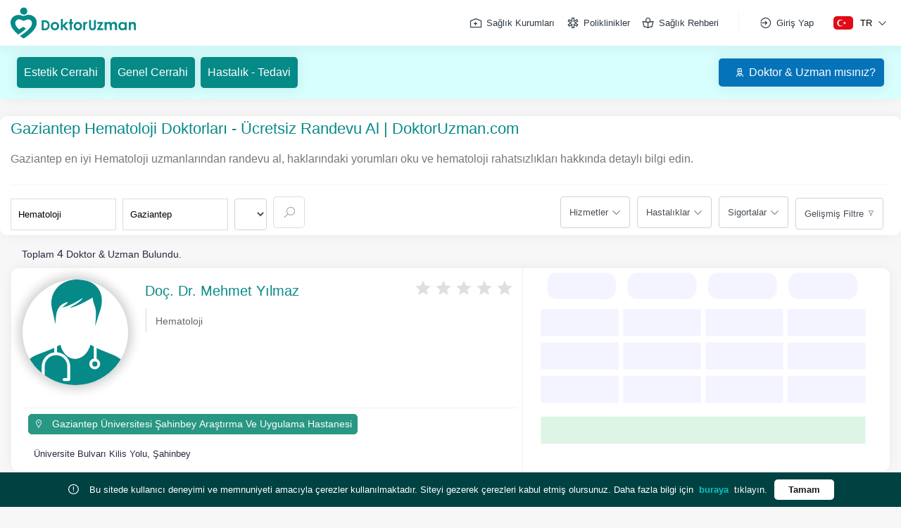

--- FILE ---
content_type: text/html; charset=UTF-8
request_url: https://www.doktoruzman.com/poliklinik/hematoloji/gaziantep
body_size: 12158
content:
<!DOCTYPE html>
<html lang="tr">
<head>
    <meta charset="utf-8">
    <meta name="viewport" content="width=device-width, initial-scale=1">
    <meta http-equiv="X-UA-Compatible" content="IE=edge">
    <title>Gaziantep Hematoloji Doktorları - Ücretsiz Randevu Al | DoktorUzman.com</title>
    <meta name="description" content="Gaziantep en iyi Hematoloji uzmanlarından randevu al, haklarındaki yorumları oku ve hematoloji rahatsızlıkları hakkında detaylı bilgi edin." >
    <meta name="keywords" content="hematoloji, kan, onkoloji" >
    <meta name="robots" content="index, follow" >
    <meta property="og:title" content="Gaziantep Hematoloji Doktorları - Ücretsiz Randevu Al | DoktorUzman.com" >
    <meta property="og:description" content="Gaziantep en iyi Hematoloji uzmanlarından randevu al, haklarındaki yorumları oku ve hematoloji rahatsızlıkları hakkında detaylı bilgi edin." >
    <meta property="og:url" content="https://www.doktoruzman.com/poliklinik/hematoloji/gaziantep" >
    <meta property="og:type" content="website" >
    <meta property="og:locale" content="tr" >
    <meta property="og:sitename" content="doktoruzman" >
    <meta property="og:image" content="images/facebook-img.jpg" >
    <meta name="twitter:site" content="@doktoruzmancom" >
    <meta name="twitter:creator" content="doktoruzmancom" >
    <meta name="twitter:domain" content="https://www.doktoruzman.com/poliklinik/hematoloji/gaziantep" >
    <meta name="twitter:title" content="Gaziantep Hematoloji Doktorları - Ücretsiz Randevu Al | DoktorUzman.com" >
    <meta name="twitter:description" content="Gaziantep en iyi Hematoloji uzmanlarından randevu al, haklarındaki yorumları oku ve hematoloji rahatsızlıkları hakkında detaylı bilgi edin." >
    <meta name="twitter:image" content="images/twitter-img.jpg" >
    <meta property="article:author" content="https://www.facebook.com/doktoruzmancom" >
    <meta property="article:publisher" content="https://www.facebook.com/doktoruzmancom" >
    <meta name="canonical" content="https://www.doktoruzman.com/poliklinik/hematoloji/gaziantep" >
    <meta name="siteurl" content="https://www.doktoruzman.com/poliklinik/hematoloji/gaziantep" >
    <meta name="author" content="DoktorUzman">
    



<link rel="alternate" hreflang="en" href="https://en.doktoruzman.com/polyclinic/hematology/gaziantep" >

    <!-- CSRF Token -->
    <meta name="csrf-token" content="gEBb8RqGfw1T0Bvzk1bLsjrUKHiGuC0Tt5gJdrHm">

    <link rel="preconnect" href="//www.googletagmanager.com">
    <link rel="preconnect" href="//www.google-analytics.com">

    <link rel="apple-touch-icon" sizes="57x57" href="https://media.doktoruzman.com/img/favicon/apple-icon-57x57.png">
<link rel="apple-touch-icon" sizes="60x60" href="https://media.doktoruzman.com/img/favicon/apple-icon-60x60.png">
<link rel="apple-touch-icon" sizes="72x72" href="https://media.doktoruzman.com/img/favicon/apple-icon-72x72.png">
<link rel="apple-touch-icon" sizes="76x76" href="https://media.doktoruzman.com/img/favicon/apple-icon-76x76.png">
<link rel="apple-touch-icon" sizes="114x114" href="https://media.doktoruzman.com/img/favicon/apple-icon-114x114.png">
<link rel="apple-touch-icon" sizes="120x120" href="https://media.doktoruzman.com/img/favicon/apple-icon-120x120.png">
<link rel="apple-touch-icon" sizes="144x144" href="https://media.doktoruzman.com/img/favicon/apple-icon-144x144.png">
<link rel="apple-touch-icon" sizes="152x152" href="https://media.doktoruzman.com/img/favicon/apple-icon-152x152.png">
<link rel="apple-touch-icon" sizes="180x180" href="https://media.doktoruzman.com/img/favicon/apple-icon-180x180.png">
<link rel="icon" type="image/png" sizes="192x192"  href="https://media.doktoruzman.com/img/favicon/android-icon-192x192.png">
<link rel="icon" type="image/png" sizes="32x32" href="https://media.doktoruzman.com/img/favicon/favicon-32x32.png">
<link rel="icon" type="image/png" sizes="96x96" href="https://media.doktoruzman.com/img/favicon/favicon-96x96.png">
<link rel="icon" type="image/png" sizes="16x16" href="https://media.doktoruzman.com/img/favicon/favicon-16x16.png">
<link rel="manifest" href="https://www.doktoruzman.com/manifest.json">
<meta name="msapplication-TileColor" content="#ffffff">
<meta name="msapplication-TileImage" content="https://media.doktoruzman.com/img/favicon/ms-icon-144x144.png">
<link rel="shortcut icon" href="https://media.doktoruzman.com/img/favicon/favicon.ico" >
<meta name="theme-color" content="#ffffff">




    <script>

        function script(url) {
            var s = document.createElement('script');
            s.async = true;
            s.src = url;
            var x = document.getElementsByTagName('head')[0];
            x.appendChild(s);
        }

        function lzasset(url) {
            const link = document.createElement('link');
            link.href = url;
            link.rel  = 'stylesheet';
            document.getElementsByTagName('head')[0].appendChild(link);
        }

    </script>


    <link rel="stylesheet" href="https://www.doktoruzman.com/css/bootstrap.min.css">


    <link rel="stylesheet" href="https://www.doktoruzman.com/assets/css/inc.css?v=1.156">

    
    <link rel="stylesheet" href="https://www.doktoruzman.com/assets/css/owl.carousel.min.css" >

    <link rel="stylesheet" href="https://www.doktoruzman.com/css/newstyle.min.css?v=1.156">

    
    <link rel="stylesheet" href="https://www.doktoruzman.com/assets/css/incresponsive.css?v=1.156">

    <link rel="stylesheet" href="https://www.doktoruzman.com/css/lineawesome/css/line-awesome.min.css">
    <link rel='stylesheet' href='https://www.doktoruzman.com/css/intlTelInput.css'>

        <!-- Main CSS -->

    <style>
        #credential_picker_container {
            top: 55px !important;
        }
        .menulinks_left  .searchdoctor {
            background-color: transparent !important;
            outline: none;
        }
        .searchdoctor:focus {
            outline: none;
        }

        .searchdoctor {
            outline: none;
        }
        #preloader {
            position: fixed;
            top: 0;
            left: 0;
            width: 100%;
            height: 100%;
            display: flex;
            align-items:center;
            justify-content:center;
            background-color: #fff;
            z-index: 999999;
        }
        #preloader img{
            max-width: 80%;
            width: 100px;
            animation: preloader 1.5s infinite alternate;
        }
        @keyframes  preloader {
            0% {
                opacity: 0;
                transform: scale(0.7);
            }
            100% {
                opacity: 1;
                transform: scale(1.2);
            }
        }
        @-o-keyframes preloader {
            0% {
                opacity: 0;
                transform: scale(0.7);
            }
            100% {
                opacity: 1;
                transform: scale(1.2);
            }
        }
        @-moz-keyframes preloader {
            0% {
                opacity: 0;
                transform: scale(0.7);
            }
            100% {
                opacity: 1;
                transform: scale(1.2);
            }
        }
        @-webkit-keyframes preloader {
            0% {
                opacity: 0;
                transform: scale(0.7);
            }
            100% {
                opacity: 1;
                transform: scale(1.2);
            }
        }
        .iti-mobile .iti--container {
            top: 159px !important;
            max-height: 500px !important;
        }
    </style>
    <link rel="stylesheet" href="https://www.doktoruzman.com/css/toastr.min.css">






    <!-- HTML5 shim and Respond.js IE8 support of HTML5 elements and media queries -->
    <!--[if lt IE 9]>
        <script src="assets/js/html5shiv.min.js"></script>
        <script src="assets/js/respond.min.js"></script>
        <![endif]-->



        <script src="https://www.doktoruzman.com/js/an.js?ver=1" defer></script>



            <meta name="facebook-domain-verification" content="g79r3al2eiilpsrv3th5ox73ciu8we" >

        <meta name="google-site-verification" content="miDp91ZcNDhx6Fu7cmeLx2S6toq1XRmuB4iR9cQnmSc" >

    </head>
    <body>





        <!-- End Google Tag Manager (noscript) -->
        <!-- Main Wrapper -->

        <div class="main-wrapper">

            <div class="main-menu-wrapper-bg d-none"></div>

            <div id="preloader">
                <img  src="https://www.doktoruzman.com/images/icon.svg" width="100" height="100" loading="lazy" alt="Yükleniyor" >
            </div>

            <style>
    /* RIGHT FIXED */

/* @keyframes  showhide {
    0% {
        opacity: 0;
        transform: translateX(100%);
    }

    100% {
        opacity: 1;
        transform: translateX(0);
    }
}

@keyframes  showhideWP {
    0% {
        transform: translateX(calc(100% - 60px));
    }

    100% {
        transform: translateX(0);
    }
}

.whatsappulasFixed a {
    position: fixed;
    bottom: 15px;
    right: 0px;
    z-index: 2;
    padding: 0 15px;
    transform: translateX(calc(100% - 60px));
    height: 50px;
    display: flex;
    font-size: 16px;
    align-items: center;
    background-color: #25d366;
    text-align: center;
    color: #fff;
    border-radius: 50px 0 0 50px;

}

.whatsappulasFixed a:hover {
    animation: showhideWP .5s ease;
    transform: translateX(0);
}

.whatsappulasFixed a i {
    font-size: 36px;
}

.whatsappulasFixed a span {
    margin-left: 12px;
}

.hemenara a {
    position: fixed;
    bottom: 80px;
    right: 0px;
    z-index: 2;
    padding: 0 15px;
    transform: translateX(calc(100% - 60px));
    height: 50px;
    display: flex;
    font-size: 16px;
    align-items: center;
    background-color: #272727;
    text-align: center;
    color: #fff;
    border-radius: 50px 0 0 50px;

}

.hemenara a:hover {
    animation: showhideWP .5s ease;
    transform: translateX(0);
}

.hemenara a i {
    font-size: 36px;
}

.hemenara a span {
    margin-left: 12px;
}

.telegramulas a {
    position: fixed;
    bottom: 145px;
    right: 0px;
    z-index: 2;
    padding: 0 15px;
    transform: translateX(calc(100% - 60px));
    height: 50px;
    display: flex;
    font-size: 16px;
    align-items: center;
    background-color: #25a3e2;
    text-align: center;
    color: #fff;
    border-radius: 50px 0 0 50px;

}

.telegramulas a:hover {
    animation: showhideWP .5s ease;
    transform: translateX(0);
}

.telegramulas a i {
    font-size: 36px;
}

.telegramulas a span {
    margin-left: 12px;
}

.snapchatulas a {
    position: fixed;
    bottom: 210px;
    right: 0px;
    z-index: 2;
    padding: 0 15px;
    transform: translateX(calc(100% - 60px));
    height: 50px;
    display: flex;
    font-size: 16px;
    align-items: center;
    background-color: #fffc00;
    text-align: center;
    color: #333;
    border-radius: 50px 0 0 50px;

}

.snapchatulas a:hover {
    animation: showhideWP .5s ease;
    transform: translateX(0);
}

.snapchatulas a i {
    font-size: 36px;
}

.snapchatulas a span {
    margin-left: 12px;
} */


.scroll_top {
    background-color: var(--site-color-primary);;
    position: fixed;
    bottom: 275px;
    right: -10px;
    z-index: 2;
    height: 50px;
    width: 70px;
    border-radius: 50px 0 0 50px;
    cursor: pointer;
    animation: showhide .5s ease;
    -webkit-transition: all .2s ease;
    transition: all .2s ease;
}

.scroll_top i {
    color: #fff;
    font-size: 24px;
    margin-left: 20px;
    text-align: center;
    line-height: 50px;
}

.scroll_top:hover {
    right: 0px;
}


/* RIGHT FIXED END */

/* RIGHT FIXED RESPONSİVE */


@media  only screen and (max-width:767px) {


/* .whatsappulasFixed a{
        bottom: 65px;
        height: 40px;
        transform: translateX(calc(100% - 50px));
    }
    .whatsappulasFixed a i{
        font-size: 24px;
    }

    .hemenara a{
        bottom: 110px;
        height: 40px;
        transform: translateX(calc(100% - 50px));
    }
    .hemenara a i{
        font-size: 24px;
    }

    .telegramulas a{
        bottom: 155px;
        height: 40px;
        transform: translateX(calc(100% - 50px));
    }
    .telegramulas a i{
        font-size: 24px;
    }

    .snapchatulas a{
        bottom: 200px;
        height: 40px;
        transform: translateX(calc(100% - 50px));
    }
    .snapchatulas a i{
        font-size: 24px;
    } */

    .scroll_top{
        height: 40px;
        bottom: 245px;
        right: -20px;
    }
    .scroll_top i{
        font-size: 18px;
        line-height: 40px;
    }


}
    /* RIGHT FIXED RESPONSİVE END */



    .socialHeadNew a{
        border-radius: 10px;
        display: flex;
        justify-content: space-between;
        color: #fff;
        height: 100%;
    }
    .socialHeadNew a:hover{
        scale: 1.06;
    }
    .socialHeadNew a span{
        font-size: 16px;
        margin: 0 10px;
        display: block;
        min-width: max-content
    }
    .socialHeadNew .headWP{
        width: 100%
    }
    .socialHeadNew .headTG{
        width: 100%
    }
    .socialHeadNew .headWP a{
        background-color: #25d366;
        background-blend-mode:
    }
    .socialHeadNew .headTG a{
        background-color: #25a3e2;
    }
</style>

<header class="header pb-md-0 pb-0">
    <nav class="menusection">
        <div class="menudiv container">
            <div class="logo">
                <a href="https://www.doktoruzman.com" title="Doktor Uzman"><img class="lazyload"
                        src="https://www.doktoruzman.com/images/doktoruzman.svg" loading="lazy" width="180" height="45" alt="doktor uzman"></a>
            </div>
            <div class="menulinks_right d-md-flex d-block">
                <div class="align-items-center d-md-flex d-none">
                    <a href="https://www.doktoruzman.com/kurumlar"
                        class="custom_button" title="Kurumlar"><i
                            class="las la-hospital-alt"></i>Sağlık Kurumları</a>
                    <a href="https://www.doktoruzman.com/poliklinik"
                        class="custom_button" title="Poliklinikler"><i
                            class="las la-star-of-life"></i>Poliklinikler</a>
                    <a href="https://www.doktoruzman.com/saglik-rehberi"
                        class="custom_button" title="Sağlık Rehberi"><i
                            class="las la-book-reader"></i>Sağlık Rehberi</a>

                                            <div class="nologin">
                            <a href="https://www.doktoruzman.com/login" class="custom_button"><i
                                    class="las la-sign-in-alt"></i>Giriş Yap</a>
                        </div>
                                    </div>
                <div class="dilsec_div d-md-flex d-block">
                    <button class="dil_btn">
                        <img src="https://media.doktoruzman.com/img/flag/tr.svg"
                            width="28" height="18"
                            alt="Türkçe Doktor Uzman"
                            class="dilsec_img">
                        <span
                            class="frag_word">TR</span>
                        <i class="las la-angle-down ml-2"></i>
                    </button>
                    <div class="dilsec" id="changeLang">

                                                                                    <a href="https://doktoruzman.com/"
                                    class="active"><img
                                        src="https://media.doktoruzman.com/img/flag/tr.svg"
                                        class="dil_img" alt="Türkçe">Türkçe</a>
                                                                                                                <a href="https://en.doktoruzman.com/"
                                    class=""><img
                                        src="https://media.doktoruzman.com/img/flag/en.svg"
                                        class="dil_img" alt="İngilizce">İngilizce</a>
                                                    
                    </div>
                </div>
            </div>
        </div>
        <div class="altmenudiv">

            <div class="altmenu_btns">
                <a href="https://www.doktoruzman.com/saglik-rehberi"
                    title="Sağlık Rehberi')}}">
                    <i class="las la-book-reader"></i>
                    <span class="altmenu_btnbaslik">Sağlık Rehberi</span>
                </a>
            </div>
            <div class="altmenu_btns">
                <a href="https://www.doktoruzman.com/kurumlar"
                    title="Kurumlar')}}">
                    <i class="las la-hospital"></i>
                    <span class="altmenu_btnbaslik">Kurumlar</span>
                </a>
            </div>
            <div class="altmenu_btns">
                <a href="https://www.doktoruzman.com" title="Doktor Uzman">
                    <i class="las la-home"></i>
                    <span class="altmenu_btnbaslik text-white">Anasayfa</span>
                </a>
            </div>
            <div class="altmenu_btns">
                <a href="https://www.doktoruzman.com/poliklinik"
                    title="Poliklinikler">
                    <i class="las la-star-of-life"></i>
                    <span class="altmenu_btnbaslik">Poliklinikler</span>
                </a>
            </div>


            <div class="altmenu_btns">

                                    <button class="profile_btn">
                        <i class="las la-user"></i>
                        <span class="altmenu_btnbaslik">Giriş Yap</span>
                    </button>

                    <div class="profile_div d-none">
                        <label>Profil Menüsü</label>
                        <a href="https://www.doktoruzman.com/login">Giriş Yap<i class="las la-angle-left ml-2"></i></a>
                        <a href="https://uzman.doktoruzman.com/doktorbasvuru">Doktor &amp; Uzman mısınız?<i
                                class="las la-angle-left ml-2"></i></a>
                        <a href="https://uzman.doktoruzman.com/kurumbasvuru">Kurum musunuz?<i
                                class="las la-angle-left ml-2"></i></a>
                        <a
                            href="https://www.doktoruzman.com/doktoruzman-nedir">Doktor Uzman Nedir?<i
                                class="las la-angle-left ml-2"></i></a>
                    </div>
                            </div>

        </div>

        <div class="profilediv_bg d-none"></div>
    </nav>

    <div class="EvdeSaglikHeader card p-0 border-0 border-radius-0 mb-0 active">

            <div class="container">
                <div class="row">
                    <div class="col-12 px-0">
                        <div class="PageTopEvdeSaglik flex-md-row flex-column py-md-3 py-2">
                            <div
                                class="d-flex flex-md-row flex-column text-md-right text-center w-100 justify-content-md-between justify-content-center">

                                                                                                            
                                    


                                    <div class="d-flex flex-md-row flex-column">
                                        
                                        <div class="d-flex w-sm-100">
                                            <a href="https://www.doktoruzman.com/poliklinik/estetik-plastik-ve-rekonstruktif-cerrahi" class="BtnNewPrimary mx-md-1 my-1 my-md-0 ml-0 mr-1 text-white" title="Estetik Cerrahi">Estetik Cerrahi</a>
                                            <a href="https://www.doktoruzman.com/poliklinik/genel-cerrahi" class="BtnNewPrimary mx-md-1 my-1 my-md-0 mx-1 text-white" title="Genel Cerrahi">Genel Cerrahi</a>
                                            <a href="https://www.doktoruzman.com/saglik-rehberi" class="BtnNewPrimary mx-md-1 my-1 my-md-0 ml-1 mr-0 text-white" title="Hastalık - Tedavi">Hastalık - Tedavi</a>

                                        </div>
                                        
                                        

                                        
                                        

                                        

                                    </div>
                                
                               
                                                                        <div class="uzmankurum_musun_div flex-md-row flex-column mt-0">
                                        <a href="https://uzman.doktoruzman.com/doktorbasvuru" class="BtnNewPrimary bg-blue mx-md-1 my-1 my-md-0 ml-1 mr-0 text-white"><i class="las la-user-nurse"></i>Doktor &amp; Uzman mısınız?</a>
                                        
                                    </div>
                                    
                            </div>
                        </div>
                    </div>
                </div>
            </div>
    </div>

    

    
</header>


            

<div class="container filtrelediv mt-4 uzmanlikbaslik d-flex flex-column">
    <div class="d-flex pb-4 BaslikLeft flex-column">
        
        <h1>Gaziantep Hematoloji Doktorları - Ücretsiz Randevu Al | DoktorUzman.com</h1>

        <div class="contentt">
            <p>
                Gaziantep en iyi Hematoloji uzmanlarından randevu al, haklarındaki yorumları oku ve hematoloji rahatsızlıkları hakkında detaylı bilgi edin.
            </p>
        </div>
            </div>
    <div class="DoktorAraFiltreBtn d-md-none d-block pb-2">
        <button class="BtnNewPrimary d-block w-100">Ara &amp; Filtrele</button>
    </div>
    <div class="bannerFiltreler d-md-flex d-none flex-md-row flex-column justify-content-md-between justify-content-center pt-3">
        <div class="bannerfiltre flex-md-row flex-column banneruzmanliklardiv">
            <input type="text" class="uzmanlikinput" placeholder="Uzmanlık Ara" value="Hematoloji">
            <div class="card card-body p-0 banneruzmanliklist banneruzmanliklar d-none">
               
            </div>
                        <div class="bannersehirlerdiv">
                <input type="text" class="sehirinput" placeholder="Şehir" value="Gaziantep">
                <input type="text" class="sehirinputslug" placeholder="Şehir"  value="gaziantep" hidden>
                <div class="card bannersehirler d-none">
                    <div class="card-body p-0 bannersehirlerlist">

                    </div>
                    <div class="card-footer p-0 pb-2 px-2">
                        <button class="btn btn-sm bannerfiltrekapat">
                            <i class="las la-chevron-left mr-2"></i>Kapat
                        </button>
                    </div>
                </div>
            </div>
                        <div class="bannerilcelerdiv">
                <select id="ilcedata" class="form-control bannerilceler" style="height: 45px;">

                </select>
            </div>
                                    <button class="bannersearch" style="display:inline-block !important"><i class="las la-search"></i></button>
        </div>
                <div class="filtreler d-flex flex-md-row flex-column justify-content-md-end justify-content-center">
            <div class="hizmetlerfiltre">
                <button class="form-control">Hizmetler</button>
                <div class="hizmetler-div d-none">
                    <div class="card">
                        <div class="card-body pb-2">
                            <input type="text" class="form-control hizmetarasearch" placeholder="Hizmet Arayın" name="hizmetara">
                            <div class="hizmetfiltrelabels">
                            </div>
                            <div class="ajax-load" style="display: none">
                                Data Yükleniyor...
                            </div>
                        </div>
                        <div class="card-footer p-0 pb-2 px-2">

                            <button class="btn btn-sm filtreuygulabtn">
                                Filtreyi Uygula<i class="las la-chevron-right ml-2"></i>
                            </button>
                            <button class="btn btn-sm filtrekapat" >
                                <i class="las la-chevron-left mr-2"></i>Kapat
                            </button>
                        </div>
                    </div>
                </div>
            </div>
            <div class="etiketlerfiltre">
                <button class="form-control">Hastalıklar</button>
                <div class="etiketler-div d-none">
                    <div class="card">
                        <div class="card-body pb-2">
                            <input type="text" class="form-control hastalikarasearch" placeholder="Hastalık Ara" name="etiketara">
                            <div class="hastalikfiltrelabels">
                            </div>
                            <div class="ajax-load" style="display: none">
                                Data Yükleniyor...
                            </div>
                            <div class="card-footer p-0 pb-2 px-2">

                                <button class="btn btn-sm filtreuygulabtn">
                                    Filtreyi Uygula<i class="las la-chevron-right ml-2"></i>
                                </button>
                                <button class="btn btn-sm filtrekapat">
                                    <i class="las la-chevron-left mr-2"></i>Kapat
                                </button>
                            </div>
                        </div>
                    </div>
                </div>
            </div>
            <div class="sigortalarfiltre">
                <button class="form-control">Sigortalar</button>
                <div class="sigortalar-div d-none">
                    <div class="card">
                        <div class="card-body pb-2">
                            <input type="text" class="form-control sigortaarasearch" placeholder="Sigorta Arayın" name="sigortaara">
                            <div class="sigortafiltrelabels">

                            </div>
                            <div class="ajax-load" style="display: none">
                                Data Yükleniyor...
                            </div>
                        </div>
                        <div class="card-footer p-0 pb-2 px-2">

                            <button class="btn btn-sm filtreuygulabtn">
                                Filtreyi Uygula<i class="las la-chevron-right ml-2"></i>
                            </button>
                            <button class="btn btn-sm filtrekapat">
                                <i class="las la-chevron-left mr-2"></i>Kapat
                            </button>
                        </div>
                    </div>
                </div>
            </div>
            <div class="gelismisfiltre">
                <button class="form-control gelismisfiltrebtn" data-toggle="modal" data-target="#gelismisfiltremodal">Gelişmiş Filtre</button>
                <button class="form-control haritadagosterbtn Jsmapopen" data-toggle="modal" data-target="#mapmodal">Haritada Göster</button>
            </div>
        </div>
            </div>
</div>
<!-- Breadcrumb Bitiş -->


<div class="container my-2">
    <div class="row px-3">
        
        
        <!-- DoktorListesi Başlangıç online_ac -->

        <div class="filter_data col-12" id="el" >
            

            <div class="list">
                <div class="row">
                    <div class="col-12">
                        <p class="mb-2" style="font-size: 14px">Toplam <span class="toplamsayi" style="font-size: 16px">4</span> Doktor &amp; Uzman Bulundu. </p>
                    </div>
                </div>

                <ul style="padding-inline-start: 0px;">
            <li class="row drara bg-white py-0 px-2 doktoraraliste  hastimedata " data-say="1"  data-id="9714">
        <div class="col-12 col-md-7 px-2" style="border-right: 1px solid #f0f0f0; min-height: 180px;">
            <a class="drListLink d-flex flex-md-row flex-column align-items-md-start align-items-center py-3" href="https://www.doktoruzman.com/uzman/mehmet-yilmaz-2/hematoloji/gaziantep" title="Gaziantep Hematoloji Doç. Dr. Mehmet Yılmaz">
                                <div class="drresim mr-md-4 mr-0 drResimImg">
                    <img class="img-fluid lazyload" src="https://www.doktoruzman.com/images/dr_noimage.svg" data-src="https://www.doktoruzman.com/images/dr_noimage.svg" alt="Doç. Dr. Mehmet Yılmaz">
                                    </div>
                                <div class="w-100 drinfos mt-md-0 mt-3 d-flex justify-content-md-between justify-content-center flex-lg-row flex-column align-items-center flex-wrap">
                                        <div class="drname d-flex align-items-center flex-50">
                        <h2 class="m-0">Doç. Dr. Mehmet Yılmaz</h2>
                    </div>
                    <div class="rating mt-md-0 mt-3 d-flex flex-50 justify-content-md-end justify-content-center">
                                                                                                <i class="las la-star  fa-stack-1x"></i>
                                                                                                                        <i class="las la-star  fa-stack-1x"></i>
                                                                                                                        <i class="las la-star  fa-stack-1x"></i>
                                                                                                                        <i class="las la-star  fa-stack-1x"></i>
                                                                                                                        <i class="las la-star  fa-stack-1x"></i>
                                                                                            </div>
                                        <div class="drihtisas text-md-left text-center">
                        <h3>Hematoloji</h3>
                    </div>
                </div>
            </a>
            <ul class="doktoradres adrestopborder mt-3 adresler d-flex flex-md-row flex-column w-100 p-0 flex-wrap">
                                                <li class="timeinfoclick m-2 adresInfo active">
                    <button data-type="0" data-doctor="9714" data-adres_id="6951">
                                                <i class="las la-map-marker-alt mr-2"></i>
                        <span>Gaziantep Üniversitesi Şahinbey Araştırma Ve Uygulama Hastanesi</span>
                                            </button>
                </li>
                                            </ul>
            <div class="adresgtr pl-3 flex-md-row flex-column align-items-center"></div>
        </div>
        <div class="col-12 col-md-5 timedata" data-doctor="9714">
            <div class="owl-carousel tarihsec owl-loaded owl-drag">

            </div>
        </div>
    </li>
            <li class="row drara bg-white py-0 px-2 doktoraraliste  hastimedata " data-say="2"  data-id="32398">
        <div class="col-12 col-md-7 px-2" style="border-right: 1px solid #f0f0f0; min-height: 180px;">
            <a class="drListLink d-flex flex-md-row flex-column align-items-md-start align-items-center py-3" href="https://www.doktoruzman.com/uzman/vahap-okan/hematoloji/gaziantep" title="Gaziantep Hematoloji Doç. Dr. Vahap Okan">
                                <div class="drresim mr-md-4 mr-0 drResimImg">
                    <img class="img-fluid lazyload" src="https://www.doktoruzman.com/images/dr_noimage.svg" data-src="https://www.doktoruzman.com/images/dr_noimage.svg" alt="Doç. Dr. Vahap Okan">
                                    </div>
                                <div class="w-100 drinfos mt-md-0 mt-3 d-flex justify-content-md-between justify-content-center flex-lg-row flex-column align-items-center flex-wrap">
                                        <div class="drname d-flex align-items-center flex-50">
                        <h2 class="m-0">Doç. Dr. Vahap Okan</h2>
                    </div>
                    <div class="rating mt-md-0 mt-3 d-flex flex-50 justify-content-md-end justify-content-center">
                                                                                                <i class="las la-star  fa-stack-1x"></i>
                                                                                                                        <i class="las la-star  fa-stack-1x"></i>
                                                                                                                        <i class="las la-star  fa-stack-1x"></i>
                                                                                                                        <i class="las la-star  fa-stack-1x"></i>
                                                                                                                        <i class="las la-star  fa-stack-1x"></i>
                                                                                            </div>
                                        <div class="drihtisas text-md-left text-center">
                        <h3>Hematoloji</h3>
                    </div>
                </div>
            </a>
            <ul class="doktoradres adrestopborder mt-3 adresler d-flex flex-md-row flex-column w-100 p-0 flex-wrap">
                                                <li class="timeinfoclick m-2 adresInfo active">
                    <button data-type="0" data-doctor="32398" data-adres_id="24363">
                                                <i class="las la-map-marker-alt mr-2"></i>
                        <span>Gaziantep Üniversitesi Şahinbey Araştırma Ve Uygulama Hastanesi</span>
                                            </button>
                </li>
                                            </ul>
            <div class="adresgtr pl-3 flex-md-row flex-column align-items-center"></div>
        </div>
        <div class="col-12 col-md-5 timedata" data-doctor="32398">
            <div class="owl-carousel tarihsec owl-loaded owl-drag">

            </div>
        </div>
    </li>
            <li class="row drara bg-white py-0 px-2 doktoraraliste  hastimedata " data-say="3"  data-id="33206">
        <div class="col-12 col-md-7 px-2" style="border-right: 1px solid #f0f0f0; min-height: 180px;">
            <a class="drListLink d-flex flex-md-row flex-column align-items-md-start align-items-center py-3" href="https://www.doktoruzman.com/uzman/didar-yanardag-acik/hematoloji/gaziantep" title="Gaziantep Hematoloji Uzm. Dr. Didar Yanardağ Açık">
                                <div class="drresim mr-md-4 mr-0 drResimImg">
                    <img class="img-fluid lazyload" src="https://www.doktoruzman.com/images/dr_noimage.svg" data-src="https://www.doktoruzman.com/images/dr_noimage.svg" alt="Uzm. Dr. Didar Yanardağ Açık">
                                    </div>
                                <div class="w-100 drinfos mt-md-0 mt-3 d-flex justify-content-md-between justify-content-center flex-lg-row flex-column align-items-center flex-wrap">
                                        <div class="drname d-flex align-items-center flex-50">
                        <h2 class="m-0">Uzm. Dr. Didar Yanardağ Açık</h2>
                    </div>
                    <div class="rating mt-md-0 mt-3 d-flex flex-50 justify-content-md-end justify-content-center">
                                                                                                <i class="las la-star  fa-stack-1x"></i>
                                                                                                                        <i class="las la-star  fa-stack-1x"></i>
                                                                                                                        <i class="las la-star  fa-stack-1x"></i>
                                                                                                                        <i class="las la-star  fa-stack-1x"></i>
                                                                                                                        <i class="las la-star  fa-stack-1x"></i>
                                                                                            </div>
                                        <div class="drihtisas text-md-left text-center">
                        <h3>Hematoloji</h3>
                    </div>
                </div>
            </a>
            <ul class="doktoradres adrestopborder mt-3 adresler d-flex flex-md-row flex-column w-100 p-0 flex-wrap">
                                                <li class="timeinfoclick m-2 adresInfo active">
                    <button data-type="0" data-doctor="33206" data-adres_id="25056">
                                                <i class="las la-map-marker-alt mr-2"></i>
                        <span>Gaziantep Üniversitesi Onkoloji Hastanesi</span>
                                            </button>
                </li>
                                <li class="timeinfoclick m-2 adresInfo ">
                    <button data-type="0" data-doctor="33206" data-adres_id="25057">
                                                <i class="las la-map-marker-alt mr-2"></i>
                        <span>Gaziantep Üniversitesi Şahinbey Araştırma Ve Uygulama Hastanesi</span>
                                            </button>
                </li>
                                            </ul>
            <div class="adresgtr pl-3 flex-md-row flex-column align-items-center"></div>
        </div>
        <div class="col-12 col-md-5 timedata" data-doctor="33206">
            <div class="owl-carousel tarihsec owl-loaded owl-drag">

            </div>
        </div>
    </li>
            <li class="row drara bg-white py-0 px-2 doktoraraliste " data-say="4"  data-id="39834">
        <div class="col-12 col-md-7 px-2" style="border-right: 1px solid #f0f0f0; min-height: 180px;">
            <a class="drListLink d-flex flex-md-row flex-column align-items-md-start align-items-center py-3" href="https://www.doktoruzman.com/uzman/mustafa-pehlivan/hematoloji/gaziantep" title="Gaziantep Hematoloji Doç. Dr. Mustafa Pehlivan">
                                <div class="drresim mr-md-4 mr-0 drResimImg">
                    <img class="img-fluid lazyload" src="https://www.doktoruzman.com/images/dr_noimage.svg" data-src="https://www.doktoruzman.com/images/dr_noimage.svg" alt="Doç. Dr. Mustafa Pehlivan">
                                    </div>
                                <div class="w-100 drinfos mt-md-0 mt-3 d-flex justify-content-md-between justify-content-center flex-lg-row flex-column align-items-center flex-wrap">
                                        <div class="drname d-flex align-items-center flex-50">
                        <h2 class="m-0">Doç. Dr. Mustafa Pehlivan</h2>
                    </div>
                    <div class="rating mt-md-0 mt-3 d-flex flex-50 justify-content-md-end justify-content-center">
                                                                                                <i class="las la-star  fa-stack-1x"></i>
                                                                                                                        <i class="las la-star  fa-stack-1x"></i>
                                                                                                                        <i class="las la-star  fa-stack-1x"></i>
                                                                                                                        <i class="las la-star  fa-stack-1x"></i>
                                                                                                                        <i class="las la-star  fa-stack-1x"></i>
                                                                                            </div>
                                        <div class="drihtisas text-md-left text-center">
                        <h3>Hematoloji</h3>
                    </div>
                </div>
            </a>
            <ul class="doktoradres adrestopborder mt-3 adresler d-flex flex-md-row flex-column w-100 p-0 flex-wrap">
                                                <li class="timeinfoclick m-2 adresInfo active">
                    <button data-type="0" data-doctor="39834" data-adres_id="29834">
                                                <i class="las la-map-marker-alt mr-2"></i>
                        <span>Gaziantep Üniversitesi Şahinbey Araştırma Ve Uygulama Hastanesi</span>
                                            </button>
                </li>
                                            </ul>
            <div class="adresgtr pl-3 flex-md-row flex-column align-items-center"></div>
        </div>
        <div class="col-12 col-md-5 timedata" data-doctor="39834">
            <div class="owl-carousel tarihsec owl-loaded owl-drag">

            </div>
        </div>
    </li>
    </ul>

            </div>
            <div class="col-lg-12 sayfalink">
                
            </div>


            <div class="DigerSehirler">

                
                                <div>Yakın Zamanda Aranan Bazı Hematoloji Doktorları</div>
                
                

                <div class="linkler">
                                    </div>
            </div>


        </div>
        <!-- DoktorListesi Bitiş -->

    </div>
</div>


                        <div id="g_id_onload"
            data-client_id="377853905865-aqujnjit66se2u5mn94cgregv1dbi65e.apps.googleusercontent.com"
            data-context="signin"
            data-ux_mode="popup"
            data-login_uri="https://www.doktoruzman.com/auth/google/popup"
            data-_token="gEBb8RqGfw1T0Bvzk1bLsjrUKHiGuC0Tt5gJdrHm">
            

        </div>


        <!-- Footer -->
<footer class="footer">

    <!-- Footer Top -->
    <div class="footer-top">
        <div class="container">
            <div class="row">
                <div class="col-lg-4 col-md-6 footer-about-content footer-widget footer-about">
                    <div class="footer-logo">
                        <a href="https://www.doktoruzman.com" title="doktor uzman"><img class="lazyload" src="https://www.doktoruzman.com/images/doktoruzman.svg" loading="lazy" width="275" alt="doktor uzman"></a>
                    </div>
                    <p>Doktor bul, uzman bul ve yorumları incele. Hastalığın hakkında doktorlarımızın paylaştığı makaleleri oku ve ücretsiz randevu oluştur.</p>
                    <div class="social-icon mt-4 d-flex align-items-center flex-wrap">
                        <ul>
                            <li class="fb">
                                <a  href="https://www.facebook.com/doktoruzmancom" target="_blank" title="Facebook"><i class="lab la-facebook-f"></i></a>
                            </li>
                            <li class="tt">
                                <a  href="https://www.twitter.com/doktoruzmancom" target="_blank" title="Twitter"><i class="lab la-twitter"></i></a>
                            </li>
                            <li class="ig">
                                <a  href="https://www.instagram.com/doktoruzmancom" target="_blank" title="İnstagram"><i class="lab la-instagram"></i></a>
                            </li>
                            <li class="yt">
                                <a  href="https://www.youtube.com/channel/UC1flw06_LlooSU9DUCQyIoQ" target="_blank" title="Youtube"><i class="lab la-youtube"></i></a>
                            </li>
                        </ul>
                        <div id="ETBIS">
                            <div id="6800640020756653">
                                <a href="https://etbis.eticaret.gov.tr/sitedogrulama/6800640020756653" target="_blank">
                                    <img loading="lazy" src="https://www.doktoruzman.com/images/etbis.webp" alt="etbis" width="26" height="30" >
                                </a>
                            </div>
                        </div>
                    </div>
                </div>
                <div class="offset-lg-1"></div>
                <div class="col-lg-7">
                    <div class="row">
                        <div class="col-lg-4 col-md-6 mt-4 footer-widget footer-menu">
                            <div class="footer-title"><i class="las la-address-card mr-2"></i>Doktor Uzman</div>
                            <ul>
                                <li><a  href="https://www.doktoruzman.com/sss" title="Sıkça Sorulan Sorular">Sıkça Sorulan Sorular</a></li>
                                <li><a href="https://www.doktoruzman.com/doktoruzman-nedir" target="_blank" title="Doktoruzman Nedir?">Doktoruzman Nedir?</a></li>
                                <li><a  href="https://uzman.doktoruzman.com/bizkimiz" target="_blank" title="Hakkımızda">Hakkımızda</a></li>
                                <li><a href="https://www.doktoruzman.com/iletisim" title="İletişim">İletişim</a></li>
                                <li><a  href="https://www.doktoruzman.com/dergiler" title="My Hospital Dergiler">My Hospital Dergiler</a></li>
                            </ul>
                        </div>

                        <div class="col-lg-4 col-md-6 mt-4 footer-widget footer-menu">
                            <div class="footer-title"><i class="las la-user mr-2"></i>Diğer Sayfalar</div>
                            <ul>
                                                                
                                <li><a  href="https://www.doktoruzman.com/ecza-depolari" title="Ecza Depoları">Ecza Depoları</a></li>
                                <li><a  href="https://www.doktoruzman.com/medikal" title="Medikal Sağlık Firmaları">Medikal Sağlık Firmaları</a></li>
                                <li><a  href="https://www.doktoruzman.com/estetik" title="Estetik">Estetik</a></li>
                                <li><a  href="https://www.doktoruzman.com/estetik-uygulamalari" title="Estetik Uygulamaları">Estetik Uygulamaları</a></li>
                                <li><a  href="https://www.doktoruzman.com/sanakin-tedavileri" title="Sanakin Tedavileri">Sanakin Tedavileri</a></li>
                                                                <li><a  href="https://www.doktoruzman.com/hastaliklar" title="Hastalıklar">Hastalıklar</a></li>
                                <li><a  href="https://www.doktoruzman.com/tedaviler" title="Tedaviler">Tedaviler</a></li>

                            </ul>
                        </div>

                        <div class="col-lg-4 col-md-6 mt-4">
                            <!-- Footer Widget -->
                            <div class="footer-widget footer-menu">
                                <div class="footer-title"><i class="las la-asterisk mr-2"></i>Koşullar</div>
                                <ul>
                                    <li><a  href="https://www.doktoruzman.com/gizlilik" title="Gizlilik Politikası">Gizlilik Politikası</a></li>
                                    <li><a  href="https://www.doktoruzman.com/sartname" title="Kullanım Şartnamesi">Kullanım Şartnamesi</a></li>
                                    <li><a  href="https://www.doktoruzman.com/hukumvekosullar" title="Hüküm ve Koşullar">Hüküm ve Koşullar</a></li>
                                    <li><a  href="https://www.doktoruzman.com/verioznesi" title="Veri Öznesi Formu">Veri Öznesi Formu</a></li>
                                </ul>
                            </div>
                            <!-- /Footer Widget -->
                        </div>
                    </div>
                </div>

            </div>
        </div>
    </div>

    <!-- /Footer Top -->
    
    <!-- Footer Bottom -->
    <div class="footer-bottom">
        <div class="container">

            <!-- Copyright -->


            <div class="copyright">
                <div class="row">
                    <div class="col-md-6 col-12">
                        <div class="copyright-text w-100 text-center text-md-left">
                            <p class="mb-0"><a href="https://www.doktoruzman.com" target="_blank" title="Doktor Uzman">&copy; Doktor Uzman</a> Tüm haklar saklıdır. ( 2022 )  Altyapı <a href="https://www.istechsoft.com"> isTechSoft Yazılım Ltd.Şti</a></p>
                        </div>
                    </div>
                    <div class="col-md-6 col-12">
                        <div class="copyright-text w-100 text-center text-md-right">
                            <a href="https://uzman.doktoruzman.com" class="px-2" title="Doktor &amp; Uzman mısınız ?">Doktor &amp; Uzman mısınız ?</a>
                            <a href="https://uzman.doktoruzman.com/kurumbasvuru" class="px-2" title="Kurum musunuz?">Kurum musunuz?</a>
                        </div>
                    </div>
                </div>
            </div>
            <!-- /Copyright -->

        </div>
    </div>
        <div class="cookie-notice cookiediv">

        <div class="cookie-info">
            <span class="cookie"><i class="las la-exclamation-circle mr-2"></i></span><p>Bu sitede kullanıcı deneyimi ve memnuniyeti amacıyla çerezler kullanılmaktadır. Siteyi gezerek çerezleri kabul etmiş olursunuz. Daha fazla bilgi için <a href="https://www.doktoruzman.com/gizlilik" target="_blank" id="close-cookie-info" style="line-height: 2px" title="Gizlilik Politikası">&nbsp;buraya&nbsp;</a> tıklayın.</p> <button type="button" class="accept-cookies">Tamam</button>
        </div>

    </div>
    





    <!-- /Footer Bottom -->

</footer>
<!-- /Footer -->


        <!-- Scripts -->
    </div>
    <!-- /Main Wrapper -->

    <div class="modal fade" id="whatshapmodal" tabindex="-1" role="dialog" aria-labelledby="exampleModalLabelWhatsApp" aria-hidden="true">
        <div class="modal-dialog" role="document">

            <div class="modal-content">
                <div class="modal-header">
                    <h5 class="modal-title" id="exampleModalLabelWhatsApp">İletişim</h5>
                    <button type="button" class="close" data-dismiss="modal" aria-label="Close">
                        <span aria-hidden="true">&times;</span>
                    </button>
                </div>
                <div class="modal-body">
                    <label>Şehir Seçiniz</label>
                    <select  id="sehirPopup" class="form-control">

                    </select>
                    <textarea class="form-control mt-3" id="whatshappmessage" readonly cols="3" rows="5" placeholder="Şikayetinizin nedeni nedir?">Doktor Uzman Url: https://www.doktoruzman.com/poliklinik/hematoloji/gaziantep Hizmetlerimiz Hakkında Bilgi Almak İstiyorum</textarea>
                </div>
                <div class="modal-footer">
                    <button id="submitWhatsap" class="btn btn-primary">Tamam</button>
                </div>
            </div>

        </div>
    </div>


    <div class="modal fade" id="whatsappSehirModal" tabindex="-1" role="dialog" aria-labelledby="whatsappSehirModalLabel" aria-hidden="true">
        <div class="modal-dialog" role="document" style="margin-top: 12vh;">

            <div class="modal-content" style="max-height: 65vh;">
                <div class="modal-header">
                    <h5 class="modal-title" id="whatsappSehirModalLabel">Şehir Seçiniz</h5>
                    <button type="button" class="close" data-dismiss="modal" aria-label="Close">
                        <span aria-hidden="true">&times;</span>
                    </button>
                </div>

                                <div class="modal-footer">
                    <a href="" class="btn btn-success disabled" target="_blank">WhatsApp&#039;a Bağlan</a>
                </div>
            </div>

        </div>
    </div>




    <div class="modal fade" id="whatsappSehirModal2" tabindex="-1" role="dialog" aria-labelledby="whatsappSehirModalLabel2" aria-hidden="true">
        <div class="modal-dialog" role="document" style="margin-top: 12vh;">

            <div class="modal-content" style="max-height: 65vh;">
                <div class="modal-header">
                    <h5 class="modal-title" id="whatsappSehirModalLabel2">Şehir Seçiniz</h5>
                    <button type="button" class="close" data-dismiss="modal" aria-label="Close">
                        <span aria-hidden="true">&times;</span>
                    </button>
                </div>

                                <div class="modal-footer">
                    <a href="" class="btn btn-success disabled" target="_blank">WhatsApp&#039;a Bağlan</a>
                </div>
            </div>

        </div>
    </div>

    <div class="modal fade" id="headercontactmodal" tabindex="-1" role="dialog" aria-labelledby="exampleModalLabelHeader" aria-hidden="true">
        <div class="modal-dialog" role="document" style="margin-top: 12vh;">

            <div class="modal-content" style="max-height: 65vh;">
                <div class="modal-header">
                    <h5 class="modal-title" id="exampleModalLabelHeader">İletişim</h5>
                    <button type="button" class="close" data-dismiss="modal" aria-label="Close">
                        <span aria-hidden="true">&times;</span>
                    </button>
                </div>
                <form id="headerForm" method="POST" style="max-height: 100%;overflow-y: auto;">
                    <div class="modal-body">


                        <div class="row">
                            <div class="col-lg-12">
                                <div class="headerformloading w-100 mt-2"></div>
                                <div class="headerformprint-error-msg mt-2">
                                    <ul>

                                    </ul>
                                </div>
                            </div>
                        </div>

                        <div class="row">
                            <h4 class="pt-4 mb-3 col-12">Bilgileriniz <span class="text-danger">*</span></h4>
                            <div class="form-group pt-2 col-6">
                                <input name="name" id="nameheader" placeholder="Adınız" required type="text" value="" class="form-control input-lg">
                            </div>
                            <div class="form-group pt-2 col-6">
                                <input name="surname" id="surnameheader" placeholder="Soyadınız" required type="text" value="" class="form-control input-lg">
                            </div>
                        </div>

                        <div class="form-group md-group show-label pt-1 d-flex">
                            <label>Telefon Numaranız : <span class="text-danger">*</span></label>
                            <input class="form-control" name="phone" type="tel" id="phoneheaderr" required   value="">
                        </div>


                        <div class="form-group mb-3">
                            <label>E-Mail Adresiniz : <span class="text-danger">*</span></label>
                            <input name="email" type="email" id="emailheader" required  value="" class="form-control input-lg">
                        </div>


                        <input type="hidden" name="page_url" class="form-control" value="https://www.doktoruzman.com/poliklinik/hematoloji/gaziantep" >

                        <div class="form-group mb-3">
                            <label>Mesajınız : <span class="text-danger">*</span></label>
                            <textarea name="message" id="messageheader"  required class="form-control input-lg"></textarea>
                        </div>
                        <div class="form-group row pt-3">

                            
                        </div>

                    </div>
                    <div class="modal-footer">
                        <button type="submit" id="submiForm" class="btn btn-primary">Gönder</button>
                    </div>
                </form>
            </div>

        </div>
    </div>



    
<div class="modals">
    <!-- HARİTA MODAL -->
    <div class="modal fade" id="mapmodal" tabindex="-1" role="dialog" aria-hidden="true">
        <div class="modal-dialog" role="document">
            <div class="modal-content">
                <button type="button" class="close" data-dismiss="modal" aria-label="Close">
                    <span aria-hidden="true">&times;</span>
                </button>
                <div class="modal-body">
                    <div class="container-fluid h-100">
                        <div class="row p-0 h-100">
                            <div class="col-xl-4 col-md-6 col-12 mapdrlist modalleft" id='loaderdiv'>
                                <div class="drlist">

                                </div>
                            </div>
                            <div class="col-xl-8 col-md-6 col-12 mapdiv modalright">
                                
                                <div id="map"></div>
                                <div class="haritabuttons">
                                    <button id="searchinhere" class="btn btn-sm bg-dark text-white mr-2"><i class="las la-fingerprint mr-2"></i>Bölgeyi Tara</button>
                                </div>
                            </div>
                        </div>
                    </div>
                </div>
            </div>
        </div>
    </div>
    <!-- HARİTA MODAL BİTİŞ -->
    <!-- UZMANLIK ALANLARI MODAL -->
    <div class="modal fade" id="uzmanliklarmodal" tabindex="-1" role="dialog" aria-labelledby="uzmanliklabel" aria-hidden="true">
        <div class="modal-dialog" role="document">
            <div class="modal-content">
                <div class="modal-header">
                    <h5 class="modal-title" id="uzmanliklabel">Uzmanlık Alanları</h5>
                    <button type="button" class="close" data-dismiss="modal" aria-label="Close">
                        <span aria-hidden="true">&times;</span>
                    </button>
                </div>
                <div class="modal-body">
                    <div class="modaluzmanlikara">
                        <input type="text" class="form-control keywordcat" placeholder="Uzmanlık Ara">
                    </div>
                    <div class="uzmanliklist">
                       
                    </div>
                </div>
            </div>
        </div>
    </div>
    <!-- UZMANLIK ALANLARI MODAL BİTİŞ -->
    <!-- GELİŞMİŞ FİLTRE MODAL -->
    <div class="modal fade" id="gelismisfiltremodal" tabindex="-1" role="dialog" aria-labelledby="gelismisfiltrelabel" aria-hidden="true">
        <div class="modal-dialog" role="document">
            <div class="modal-content">
                <div class="modal-header">
                    <h5 class="modal-title" id="gelismisfiltrelabel">Gelişmiş Filtreleme</h5>
                    <button type="button" class="close" data-dismiss="modal" aria-label="Close">
                        <span aria-hidden="true">&times;</span>
                    </button>
                </div>
                <div class="modal-body">

                    <div class="modaluzmanlikara hizmetmodal">
                        <label>Hizmetler</label>
                        <input type="text" class="form-control hizmetarasearch mb-2" placeholder="Hizmet Ara">

                        <div class="gelismishizmetfiltrelabels">

                            
                                </div>
                            </div>


                            <div class="modaluzmanlikara hizmetmodal">
                                <label>Hastalıklar</label>
                                <input type="text" class="form-control hastalikarasearch mb-2" placeholder="Hastalık Ara">
                                <div class="gelismishastalikfiltrelabels">

                                    



                                        </div>
                                    </div>



                                    <div class="modaluzmanlikara sigortamodal">
                                        <label>Sigortalar</label>
                                        <input type="text" class="form-control sigortaarasearch mb-2" placeholder="Sigorta Ara">
                                        <div class="gelismissigortafiltrelabels">

                                        </div>
                                    </div>


                                    <div class="filtrecinsiyet">
                                        <label>Cinsiyet</label>
                                        <div class="cinsiyetfiltrelabels">
                                            <label for="cinsiyet1" class="cinsiyetcheckbox">
                                                <input type="radio" id="cinsiyet1" class="cinsiyet" name="cinsiyet"  checked value="">Seçilmedi
                                                <span class="checkmarkcinsiyet"></span>
                                            </label>
                                            <label for="cinsiyet2" class="cinsiyetcheckbox">
                                                <input type="radio" id="cinsiyet2" class="cinsiyet" name="cinsiyet"  value="erkek">Erkek
                                                <span class="checkmarkcinsiyet"></span>
                                            </label>
                                            <label for="cinsiyet3" class="cinsiyetcheckbox">
                                                <input type="radio" id="cinsiyet3" class="cinsiyet" name="cinsiyet" value="kadin" >Kadın
                                                <span class="checkmarkcinsiyet"></span>
                                            </label>
                                        </div>
                                    </div>


                                </div>
                                <div class="modal-footer">

                                    <div class="ajax-load" style="display: none">
                                        Data Yükleniyor...
                                    </div>

                                    <div class="filtreuygula">
                                        <button class="btn btn-sm filtreuygulabtn filtrekapatbtn">
                                            Filtreyi Uygula<i class="las la-chevron-right ml-2"></i>
                                        </button>
                                        <button class="btn btn-sm filtresifirlabtn">
                                            Filtreyi Sıfırla<i class="las la-undo ml-2"></i>
                                        </button>
                                        <button class="btn btn-sm filtrekapat" data-dismiss="modal" aria-label="Close" >
                                            <i class="las la-chevron-left mr-2"></i>Kapat
                                        </button>
                                    </div>
                                </div>
                            </div>
                        </div>
                    </div>
                    <!-- GELİŞMİŞ FİLTRE MODAL BİTİŞ -->
                </div>
                    <!-- jQuery -->

    <script src="https://www.doktoruzman.com/js/jquery.min.js"></script>

    
    <!-- <script  src="https://maps.googleapis.com/maps/api/js?key=AIzaSyAMMZXalYvsMRJoEX1wDRt7kko4y9mdu6E&libraries=&v=weekly" defer></script> -->
    <script>
        script("https://maps.googleapis.com/maps/api/js?key=AIzaSyAMMZXalYvsMRJoEX1wDRt7kko4y9mdu6E&libraries=&v=weekly");
    </script>
    <script src="https://www.doktoruzman.com/js/owl.carousel.min.js" defer></script>

    <script src="https://www.doktoruzman.com/js/moment.min.js" defer></script>
    <script src="https://www.doktoruzman.com/js/moment-with-locales.min.js" defer></script>
    

    <!-- Bootstrap Core JS -->

    <script src="https://www.doktoruzman.com/js/popper.min.js" async></script>

    <script src="https://www.doktoruzman.com/js/bootstrap.min.js" async></script>

    
                
    <!-- <script src="https://cdnjs.cloudflare.com/ajax/libs/css-element-queries/1.2.3/ResizeSensor.js" async></script> -->
    <!-- <script src="https://cdn.jsdelivr.net/npm/theia-sticky-sidebar@1.7.0/js/theia-sticky-sidebar.js" async></script> -->

    <!-- Custom JS -->
    <script src="https://www.doktoruzman.com/assets/js/script.js"></script>
    <script src="https://www.doktoruzman.com/js/lazysizes.min.js" async=""></script>
    <script src="https://www.doktoruzman.com/js/ls.unveilhooks.min.js" async ></script>
    <script src="https://www.doktoruzman.com/js/load.js"></script>

    <!-- Lineawesome CSS -->
    

                <script src="https://unpkg.com/axios/dist/axios.min.js"></script>
                <script src="https://cdnjs.cloudflare.com/ajax/libs/toastr.js/latest/toastr.min.js"  ></script>
                <script>
                    var haritatext = "Haritaya Git";

                    var notimetextmessage = "Şuan bulunmamaktadır.";
                    var enyakintarihtext = "En Yakın Tarih";
                    var onlineadrestext = "Online Danışmanlık";
                    var urlpath =  window.location.href;


                    var slugurl = "hematoloji";
                    var il = "gaziantep";
                    var ilce = "";
                    var gender = "";
                    var online = "";

                    secilenhizmetler = [];

                    urlpath.split('&hizmet[]=').slice(1).forEach(item => {
                        secilenhizmetler.push(item);
                    });


                    secilentedaviler = [];
                    urlpath.split('&tedavi[]=').slice(1).forEach(item => {
                        secilentedaviler.push(item);
                    });


                    secilensigorta = [];
                    urlpath.split('&sigorta[]=').slice(1).forEach(item => {
                        secilensigorta.push(item);
                    });


                </script>
                <script src="https://www.doktoruzman.com/js/doctorsnew.js"></script>

                    <script>
        var sehirText = "";
        $(document).on('change', '.altPage', function() {
            if ( $(".modalilsec option:selected").val() == "") {
                $('#whatsappSehirModal .modal-footer a').addClass('disabled');
            }
            else{
                $('#whatsappSehirModal .modal-footer a').removeClass('disabled');
            }

            sehirText = $(".modalilsec option:selected").val();
            $('#whatsappSehirModal .modal-footer a').attr("href" , 'https://api.whatsapp.com/send?phone=+905074090744&text=Merhaba, '+ sehirText +' Sanakin Tedavileri ile İlgili Bilgi Almak İstiyorum');
        });


        $(document).on('change', '.sanakinPage', function() {
            if ( $(".sanakinPage option:selected").val() == "") {
                $('#whatsappSehirModal2 .modal-footer a').addClass('disabled');
            }
            else{
                $('#whatsappSehirModal2 .modal-footer a').removeClass('disabled');
            }

            sehirText = $(".sanakinPage option:selected").val();
            $('#whatsappSehirModal2 .modal-footer a').attr("href" , 'https://api.whatsapp.com/send?phone=+905074090744&text=Merhaba, '+ sehirText +' Sanakin Tedavileri ile İlgili Bilgi Almak İstiyorum');
        });




        let ilseciniz = "İl Seçiniz";









        tik=0;
        $(document).on('click', '.headerformrecaptchadegistir', function(e){
            tik++;
            capturl = "https://www.doktoruzman.com"+'/header/recaptcha/image/'+tik;
            $('#captheader').attr('src',capturl);
        });

        $(window).on("load", function(){
            $('.cookiediv').removeClass('d-none');
        });

        $(document).on("click",".accept-cookies",function(e) {
            e.preventDefault();
            $('.cookiediv').fadeOut(300, function(){ $(this).remove();});
            $.ajax({

                url:"https://www.doktoruzman.com/cokkievalid",
                type:"GET",
                success:function (data) {

                }
            });
        });

        $(document).on('click','.profile_btn', function(){
            $('.profile_div').toggleClass('d-none');
            $('.profilediv_bg').toggleClass('d-none');
        });

        $(document).on('click','.profilediv_bg', function(){

            $('.profile_div').addClass('d-none');
            $(this).addClass('d-none');
        });



        jQuery.event.special.touchstart = {
            setup: function( _, ns, handle ) {
                this.addEventListener("touchstart", handle, { passive: !ns.includes("noPreventDefault") });
            }
        };
        jQuery.event.special.touchmove = {
            setup: function( _, ns, handle ) {
                this.addEventListener("touchmove", handle, { passive: !ns.includes("noPreventDefault") });
            }
        };

        

        $(".digermenulerlogin").hide();
        $(".digermenulerkayit").hide();

        $('#girisyapbtn').on('click', function () {
            $("#girisyapbtn").hide();
            $(".digermenulerlogin").fadeIn(500);
        });

        $('#kayitolbtn').on('click', function () {
            $("#kayitolbtn").hide();
            $(".digermenulerlogin").hide();
            $(".digermenulerkayit").fadeIn(500);
        });
        var current_url = window.location.pathname;
        $(document).on('click', '.searchdoctor', function(e){
            searchdiv = $('.newsearchdiv');


            if (current_url == '/' || current_url == '') {
                goToBySerch(searchdiv);
            }
            else {
                window.location.href = window.location.origin;

            }
        });

        function goToBySerch(searchdiv) {
            $('html,body').animate({
                scrollTop: $(searchdiv).offset().top - 160
            }, 'slow');

            $(searchdiv).css('border', '2px solid var(--site-color-primary)');
        }

        // $(document).on('click', '.dil_btn', function () {
            //     $(".dilsec").toggleClass('d-none');
            // });




            function citys(cityform) {

                $.ajax({
                    url: window.location.origin+"/ajax/citysearch",
                    type: 'POST',
                    headers: {'X-CSRF-TOKEN': $('meta[name="csrf-token"]').attr('content')},
                    data: cityform,
                    success: function (response) {
                        $('#sehirPopup').html('');
                        $('#sehirPopup').append(`<option value="">İl Seçiniz</option>`);
                        response.data.forEach(function(item) {
                            $('#sehirPopup').append(`<option value="${item.slug}">${item.name}</option>`);
                        });
                    },
                    error: function (xhr, status, error) {

                    },
                    complete: function () {

                    }

                });
            }


        </script>

        <script>


            $(document).on("submit","#headerForm", function(e) {
                e.preventDefault();
                $img2 = $('#captheader');
                tik++;

                let form = new FormData($('#headerForm')[0]);
                $.ajax({
                    url: "https://www.doktoruzman.com/headerform",
                    type: 'POST',
                    headers: {'X-CSRF-TOKEN': $('meta[name="csrf-token"]').attr('content')},
                    data : form,
                    processData: false,
                    contentType: false,
                    beforeSend: function() {
                        $(".headerformloading").show();
                        $(".headerformloading").html('<div class="alert alert-warning">Loading</div>');
                    },
                    success: function(response) {
                        if(response.error == 'true') {
                            $('.headerformloading').html('<div class="alert alert-danger">'+ response.message +'</div>');

                            $('.recaptchainput').val('');

                        }else {
                            $('.headerformloading').html('<div class="alert alert-success">'+ response.message +'</div>');

                            $("#headerForm")[0].reset();

                        }
                    },
                    complete: function (data) {

                        /* capturl = "https://www.doktoruzman.com"+'/header/recaptcha/image/'+tik;
                        $img2.attr('src',capturl); */

                        setTimeout(function(){
                            $(".headerformloading").hide();
                        }, 3000);

                    },
                    error: function(data) {
                        $(".headerformprint-error-msg").show();
                        $(".headerformloading").hide();
                        printErrorHeaderformMsg(data.responseJSON.errors);
                    }
                });
            });

            function printErrorHeaderformMsg(msg) {
                $(".headerformprint-error-msg").find("ul").html('');
                $(".headerformprint-error-msg").css('display', 'block');

                $.each(msg, function (key, value) {
                    $(".headerformprint-error-msg").find("ul").append('<li><div class="alert alert-danger mb-1"> ' + value + '</div></li>');
                });

            }




            $(document).on("click","#hizmetbtn", function(e) {
                e.preventDefault();
                var currenturl = window.location.href;
                var thisurl = $(this).attr('data-href');


                $.ajax({
                    url: "https://www.doktoruzman.com/estetik-ajax",
                    type: 'POST',
                    headers: {'X-CSRF-TOKEN': $('meta[name="csrf-token"]').attr('content')},
                    data: {
                        currenturl:currenturl
                    },
                    success: function(data) {
                        window.location.href = thisurl;
                    },
                });


            });




            $(document).on("click","#estetik-form", function(e) {
                e.preventDefault();
                var currenturl = window.location.href;
                var thisurl = $(this).attr('data-href');

                cityform = {
                    'type' : 'cityAra'
                };
                citys(cityform);


                $('#whatshapmodal').modal('show');

                $(document).on("change","#sehirPopup", function(e) {
                    var optionSelected = $("option:selected", this).text();
                    var valueSelected = this.value;




                    
                                        telno= "+90 530 490 20 45";
                                        
                    linkurl = `https://api.whatsapp.com/send?phone=${telno}&text=Merhaba, `;
                    currenttext = `Doktor Uzman ${optionSelected} Url: ${currenturl} Hizmetlerimiz Hakkında Bilgi Almak İstiyorum.`;

                    $('#whatshappmessage').val(currenttext);


                    $(document).on("click","#submitWhatsap", function(e) {

                        $.ajax({
                            url: "https://www.doktoruzman.com/estetik-ajax",
                            type: 'POST',
                            headers: {'X-CSRF-TOKEN': $('meta[name="csrf-token"]').attr('content')},
                            data: {
                                currenturl:currenturl
                            },

                            success: function(data) {
                                window.location.href = linkurl + currenttext;
                            },
                        });


                    });

                });


            });




            $(document).on("click","#saglik-form", function(e) {
                e.preventDefault();
                var currenturl = window.location.href;
                var thisurl = $(this).attr('href');
                $.ajax({
                    url: "https://www.doktoruzman.com/evde-saglik-ajax",
                    type: 'POST',
                    headers: {'X-CSRF-TOKEN': $('meta[name="csrf-token"]').attr('content')},
                    data: {
                        currenturl:currenturl
                    },
                    complete: function(data) {
                        window.location.href = thisurl;
                    },
                });
            });


            $(document).on("click","#estetik-ahref", function(e) {
                e.preventDefault();
                var currenturl = window.location.href;
                var thisurl = $(this).attr('href');
                $.ajax({
                    url: "https://www.doktoruzman.com/estetik-ajax",
                    type: 'POST',
                    headers: {'X-CSRF-TOKEN': $('meta[name="csrf-token"]').attr('content')},
                    data: {
                        currenturl:currenturl
                    },
                    complete: function(data) {
                        window.location.href = thisurl;
                    },
                });
            });

        </script>

    </body>
    </html>


--- FILE ---
content_type: text/css
request_url: https://www.doktoruzman.com/assets/css/inc.css?v=1.156
body_size: 2354
content:
 /* PUBLIC CSS */
:root{
    --site-color-primary : #068a88;
    --site-color-primary-opacity : rgba(6, 138, 136, 0.5);
    --site-color-primary-hover : #00a9a6;
    --site-color-primary-light : #d7fffe;

    --site-color-gray : #f7f7f7;
    --site-color-gray2 : #efefef;

}

.top-0{
    top: 0 !important;
}

.top-30{
    top: 30px !important;
}

.top-50{
    top: 50px !important;
}

.top-80{
    top: 80px !important;
}

.top-100{
    top: 100px !important;
}

.fs-10{
    font-size: 10px !important;
}

.fs-12{
    font-size: 12px !important;
}

.fs-14{
    font-size: 14px !important;
}

.fs-16{
    font-size: 16px !important;
}

.fs-18{
    font-size: 18px !important;
}

.fs-20{
    font-size: 20px !important;
}

.fs-22{
    font-size: 22px !important;
}

.fs-24{
    font-size: 24px !important;
}

.fs-26{
    font-size: 26px !important;
}

.fs-28{
    font-size: 28px !important;
}

.fs-30{
    font-size: 30px !important;
}

.fs-32{
    font-size: 32px !important;
}

.fs-34{
    font-size: 34px !important;
}

.fs-36{
    font-size: 36px !important;
}

.fs-38{
    font-size: 38px !important;
}

.fs-40{
    font-size: 40px !important;
}

.fs-42{
    font-size: 42px !important;
}

.fs-44{
    font-size: 44px !important;
}

.fs-46{
    font-size: 46px !important;
}

.fs-48{
    font-size: 48px !important;
}

.fs-50{
    font-size: 50px !important;
}

::-webkit-scrollbar{
    width: 7px;
    background-color: var(--site-color-gray2);
    color: #fff;
    border-radius: 15px;
}
::-webkit-scrollbar-thumb {
    background: var(--site-color-primary);
    border-radius: 15px;
}

.bgcolor-primary{
    background-color: var(--site-color-primary);
}

.lum-lightbox{
    z-index: 999999;
}
.lum-lightbox-inner img{
    max-width: 100% !important;
    max-height: 100%;
    background-color: #fff;
}

.border-radius-0{
    border-radius: 0 !important;
}

.BtnNewWhite{
    padding: 10px 24px;
    background-color: #fff;
    color: var(--site-color-primary);
    text-align: center;
    border-radius: 5px;
    display: block;
    width: fit-content;
    -webkit-box-shadow: 0px 0px 15px 5px rgb(0 0 0 / 5%);
    -moz-box-shadow: 0px 0px 15px 5px rgba(0,0,0,0.05);
    box-shadow: 0px 0px 15px 5px rgb(0 0 0 / 5%);
    border: none;
    outline: none;
}
.BtnNewWhite:hover{
    background-color: var(--site-color-primary-hover);
    color: #fff;
}


.BtnNewPrimary{
    padding: 10px 24px;
    background-color: var(--site-color-primary);
    color: #fff;
    text-align: center;
    border-radius: 5px;
    display: block;
    width: fit-content;
    -webkit-box-shadow: 0px 0px 15px 5px rgb(0 0 0 / 5%);
    -moz-box-shadow: 0px 0px 15px 5px rgba(0,0,0,0.05);
    box-shadow: 0px 0px 15px 5px rgb(0 0 0 / 5%);
    border: none;
    outline: none;
}
.BtnNewPrimary:hover{
    background-color: var(--site-color-primary-hover);
    color: #fff;
}

.b-radius-5{
    border-radius: 5px !important;
}
.b-radius-10{
    border-radius: 10px !important;
}
.b-radius-20{
    border-radius: 20px !important;
}

/* PUBLIC CSS BİTİŞ */

/* MENü CSS */

.menusection{
    width: 100%;
    height: 65px;
    background-color: #fff;
    position: relative;
    top: 0;
    z-index: 15015;
    -webkit-box-shadow: 0px 0px 15px 5px rgb(0 0 0 / 5%);
    -moz-box-shadow: 0px 0px 15px 5px rgba(0,0,0,0.05);
    box-shadow: 0px 0px 15px 5px rgb(0 0 0 / 5%);
}
.menudiv{
    height: 100%;
    display: flex;
}

.menudiv .menulinks_right{
    text-align: right;
    padding: 10px 0px;
    width: 100%;
    display: flex;
    align-items: center;
    justify-content: flex-end;
}


.menudiv .menulinks_right .withlogin{
    margin-left: 20px;
    padding: 0 20px;
    border-left: 1px solid #f3f3f3;
    display: flex;
    align-items: center;
}

.menudiv .menulinks_right .nologin{
    margin-left: 20px;
    padding: 0 20px;
    border-left: 1px solid #f3f3f3;
    display: flex;
    align-items: center;
}
.menudiv .menulinks_right a{
    display: flex;
    align-items: center;
}

.menudiv .menulinks_right a:hover{
    color: var(--site-color-primary);
}

.menudiv .menulinks_right a i{
    font-size: 20px;
}
.menudiv .logo{
    height: 65px;
    -moz-transition: all .2s ease;
    -webkit-transition: all .2s ease;
    transition: all .2s ease;
}
.menudiv .logo a{
    display: block;
    height: 100%;
}
.menudiv .logo img{
    height: 100%;
    width: auto;
    display: block;
    padding: 10px 0px;
}

.user_menu{
    position: relative;
    width: fit-content;
    display: inline-block;
    line-height: 25px;
}
.user_menu .whitebg_btn .user_menuImg{
    position: relative;
    width: 40px;
    height: 30px;
}
.user_menu .whitebg_btn{
    -webkit-box-shadow: 0px 0px 10px 0px rgb(0 0 0 / 5%);
    -moz-box-shadow: 0px 0px 10px 0px rgb(0 0 0 / 5%);
    box-shadow: 0px 0px 10px 0px rgb(0 0 0 / 5%);
}
.user_menu .whitebg_btn img{
    width: 30px;
    height: 100%;
    display: block;
    border-radius: 50%;
    position: absolute;
    left: 0;
    top: 0;
    object-fit: cover;
    margin-right: 10px;
}
.user_menu .whitebg_btn span{
    font-size: 13px !important;
}
.user_menu hr{
    margin: 5px 0;
}

.altmenudiv{
    display: none;
}

/* MENÜ CSS BİTİŞ*/


/* FOOTER CSS */

.footer {
    background-color: var(--site-color-gray);
    align-items: center;
    position: relative;
}
.footer .footer-top {
    padding: 40px 0;
}
.footer-title {
    color: #333;
    font-size: 16px;
    font-weight: 500;
    border-bottom: 1px solid #e3e3e3;
    padding-bottom: 10px;
    margin-bottom: 20px;
    text-transform: capitalize;
    display: flex;
    align-items: center;
}

.footer-title i{
    font-size: 20px;
}
.footer .footer-widget.footer-menu ul {
    list-style: none;
    margin: 0;
    padding: 0;
    outline: none;
}
.footer .footer-widget .footer-logo {
    margin-bottom: 30px;
}
.footer .footer-widget .footer-logo img{
    height: 70px;
    width: auto;
    max-width: 100%;
}
.footer .footer-widget .footer-about-content p {
    color: #666;
    font-size: 13px;
}
.footer .footer-widget .footer-about-content p:last-child {
    margin-bottom: 0;
}
.footer .footer-menu ul li {
    margin-bottom: 10px;
    position: relative;
}
.footer .footer-menu ul li:last-child {
    margin-bottom: 0;
}
.footer .footer-menu ul li a {
    color: #333;
    font-size: 13px;
    font-weight: 400;
    padding-left: 20px;
    position: relative;
    transition: all 0.4s ease 0s;
}
.footer .footer-widget.footer-menu ul li a:hover {
    color: var(--site-color-primary-hover);
    padding-left: 30px;
}
.footer .footer-menu ul li a::before {
    content: "\f101";
    font-family: "Line Awesome Free";
    font-weight: 900;
    left: 0;
    margin-right: 5px;
    position: absolute;
    top: 0;
}
.footer-contact-info {
    color: #fff;
    font-size: 15px;
}
.footer-contact-info .footer-address {
    display: -webkit-box;
    display: -ms-flexbox;
    display: flex;
}
.footer-contact-info .footer-address span {
    margin-right: 20px;
}
.footer-contact-info .footer-address span i.fa-map-marker-alt {
    font-size: 20px;
}
.footer-contact-info p i {
    margin-right: 12px;
}
.footer .footer-bottom .copyright {
    border-top: 1px solid #e3e3e3;
    padding: 15px 0;
}
.footer .footer-bottom .copyright-text p {
    color: #666;
    font-weight: 500;
    font-size: 12px;
}
.footer .footer-bottom .copyright-text p a {
    color: var(--site-color-primary);
    font-weight: 600;
    -webkit-transition: all 0.4s ease 0s;
    -o-transition: all 0.4s ease 0s;
    transition: all 0.4s ease 0s;
}


.footer .footer-bottom .copyright-text p.title {
    font-weight: 400;
    margin: 10px 0 0;
}
.footer .social-icon ul {
    display: -webkit-inline-box;
    display: -ms-inline-flexbox;
    display: inline-flex;
    list-style: none;
    padding: 0;
    margin: 0;
}
.footer .social-icon ul li {
    margin-right: 15px;
}
.footer .social-icon ul li.fb a{
    color: #4867aa;
}
.footer .social-icon ul li.tt a{
    color: #1d9bf0;
}
.footer .social-icon ul li.ig a{
    color: #dc5825;
}
.footer .social-icon ul li.yt a{
    color: #f20000;
}



.footer .social-icon ul li a {
    color: #333;
    display: -webkit-inline-box;
    display: -ms-inline-flexbox;
    display: inline-flex;
    transition: all 0.4s ease 0s;
    padding: 5px;
    border-radius: 100%;
    text-align: center;
    display: block;
}
.footer .social-icon ul li a i{
    font-size: 31px;
    -webkit-transition: all 0.4s ease 0s;
    -moz-transition: all 0.4s ease 0s;
    transition: all 0.4s ease 0s;
}
.footer .social-icon span{
    color: #fff;
    display: block;
}
.footer .social-icon ul li a img{
    width: 30px;
    height: auto;
    transition: all 0.4s ease 0s;
}
.footer .social-icon ul li a:hover img, .footer .social-icon ul li a:hover i {
    transform: scale(1.3);
}
.policy-menu {
    font-size: 14px;
    margin: 0;
    padding: 0;
    text-align: right;
}
.policy-menu li {
    display: inline-block;
    margin-right: 15px;
}
.policy-menu li:last-child {
    margin-right: 0;
}
.policy-menu li a {
    color: #fff;
    font-size: 13px;
}
.policy-menu li a:hover, .policy-menu li a:focus {
    color: var(--site-color-primary);
}
.policy-menu li::after {
    color: #fff;
    content: "|";
    font-weight: 300;
    position: relative;
    left: 10px;
}
.policy-menu li:last-child::after {
    content: "";
}

.footeriyzico{
    max-width: 400px;
    height: auto !important;
}
/* FOOTER CSS BİTİŞ */


.PageTopEvdeSaglik{
    display: flex;
    align-items: center;
    justify-content: space-between;
}

.PageTopEvdeSaglik span.leftPageTop{
    color: #fff;
    font-size: 20px;
    font-weight: 500;
    min-width: max-content;
}
@-webkit-keyframes WebkitEvdeSaglikAnimation{
    0%{
        transform: scale(1.0);
    }
    100%{
        transform: scale(1.025);
    }
}

@keyframes EvdeSaglikAnimation {
    0%{
        transform: scale(1.0);
    }
    100%{
        transform: scale(1.025);
    }
}
.PageTopEvdeSaglik a, .PageTopEvdeSaglik button{
    font-size: 16px;
    padding: 10px;
    display: flex;
    align-items: center;
    justify-content: center;
    /* animation: EvdeSaglikAnimation .6s infinite alternate;
    -webkit-animation: WebkitEvdeSaglikAnimation .6s infinite alternate; */
}

.PageTopEvdeSaglik a i, .PageTopEvdeSaglik button i{
    margin: 0 0 0 10px;
    font-size: 22px;
}

.PageTopEvdeSaglik .PageTopEvdeSaglikImg{
    display: block;
    position: relative;
    width: 200px;
    height: 80px;
    border-radius: 6px 0 0 6px;
    margin-right: 10px;
}

.PageTopEvdeSaglik .PageTopEvdeSaglikImg img{
    width: 100%;
    height: 100%;
    display: block;
    position: absolute;
    left: 0;
    top: 0;
    object-fit: cover;
    object-position: center;
    border-radius: 6px 0 0 6px;
}
.EvdeSaglikHeader {
    background-color: var(--site-color-primary-light);
}

.bg-whatsapp{
    background-color: #23b143;
    color: #fff !important;
    transition: all .2s ease;
    -webkit-transition: all .2s ease;
}

.bg-whatsapp:hover{
    background-color: #47df69;
}

.bg-whatsapp span{
    color: #fff !important;
}


.bg-blue{
    background-color: #1b94b9;
    color: #fff !important;
    transition: all .2s ease;
    -webkit-transition: all .2s ease;
}
.bg-blue:hover{
    background-color: #24b8e5;
}

.bg-blue span{
    color: #fff !important;
}

.whatsappulas a {
    position: fixed;
    top: 35vh;
    right: 5px;
    z-index: 1;
    padding: 0 15px;
    transform: translateX(calc(100% - 60px));
    height: 50px;
    display: flex;
    font-size: 22px;
    align-items: center;
    background-color: #25d366;
    text-align: center;
    color: #fff;
    border-radius: 50px 0 0 50px;
    -webkit-box-shadow: 0 0 10px 0px rgb(0 0 0 / 30%);
    -moz-box-shadow: 0 0 10px 0px rgb(0 0 0 / 30%);
    box-shadow: 0 0 10px 0px rgb(0 0 0 / 30%);
}

.whatsappulas a i {
    font-size: 44px;
}
.whatsappulas a span {
    margin-left: 12px;
}
@keyframes showhideWP {
    0% {
        transform: translateX(calc(100% - 60px));
    }
    100%{
        transform: translateX(0);
    }
}
.whatsappulas a:hover {
    animation: showhideWP .5s ease;
    transform: translateX(0);
    color: #fff;
}



.sizeulas button {
    position: fixed;
    top: 42vh;
    right: 5px;
    z-index: 1;
    padding: 0 15px;
    transform: translateX(calc(100% - 60px));
    height: 50px;
    display: flex;
    font-size: 22px;
    align-items: center;
    text-align: center;
    color: #fff;
    border-radius: 50px 0 0 50px;
    -webkit-box-shadow: 0 0 10px 0px rgb(0 0 0 / 30%);
    -moz-box-shadow: 0 0 10px 0px rgb(0 0 0 / 30%);
    box-shadow: 0 0 10px 0px rgb(0 0 0 / 30%);
}

.sizeulas button i {
    font-size: 44px;
}
.sizeulas button span {
    margin-left: 12px;
}
@keyframes showhideWP {
    0% {
        transform: translateX(calc(100% - 60px));
    }
    100%{
        transform: translateX(0);
    }
}
.sizeulas button:hover {
    animation: showhideWP .5s ease;
    transform: translateX(0);
    color: #fff;
}

.headerSocialMedia a{
    padding: 8px;
    transition: all .2s ease;
    -webkit-transition: all .2s ease;
    color: #fff !important;
    border-radius: 50%;
    margin: 0 5px;
    display: flex;
    justify-content: center;
}

.headerSocialMedia a i{
    margin: 0 !important;
    font-size: 30px;
}

.headerSocialMedia a.whatsApp{
    background-color: #23b143;
    width: 50px;
}

.headerSocialMedia a.viber{
    background-color: #533da3;
    width: 50px;
}

.headerSocialMedia a.telegram{
    background-color: #25a3e2;
    width: 50px;
}

.headerSocialMedia a.snapchat{
    background-color: #fffc00;
    width: 50px;
}

.headerSocialMedia a.snapchat i{
    color: #333;
    width: 50px;
}


.uzmankurum_musun_div{
    margin-top: 30px;
    display: flex;
    align-items: center;
}

.uzmankurum_musun_div a{
    font-size: 16px;
    display: flex;
    align-items: center;
    background-color: #0473b9;
    color: #fff;
    padding: 8px 12px;
    border-radius: 5px;
    font-weight: 400;
    min-width: max-content;
}

.uzmankurum_musun_div a + a{
    margin: 0 10px;
}

.uzmankurum_musun_div a i{
    font-size: 16px;
}

.uzmankurum_musun_div a:hover{
    background-color: #1793e0;
}

.EvdeSaglikHeader .PageTopEvdeSaglik{
    padding: 0 20px;
}

.EvdeSaglikHeader.deactive .PageTopEvdeSaglik a{
    pointer-events: none;
}

.EvdeSaglikHeader.active{
    transform: scaleY(1);
    transform-origin: top;
    transition: transform 0.26s ease;
    height: max-content;
    visibility: visible;
}

.EvdeSaglikHeader.deactive {
    transform: scaleY(0);
    transform-origin: top;
    transition: transform 0.26s ease;
    height: 0px;
    visibility: hidden;
}

.EvdeSaglikHeader.position-fixed{
    background-color: var(--site-color-primary-light);
    width: 100%;
}

.closeopen {
    position: absolute;
    left: calc(50% - 25px);
    width: 50px;
    height: 30px;
    background-color: var(--site-color-primary);
    color: var(--site-color-primary-light);
    font-weight: 600;
    font-size: 20px;
    border-radius: 0 0 15px 15px;
    cursor: pointer;
    transition: all .3s ease;
    z-index: 99;
}

.closeopen button{
    outline: none;
    box-shadow: none;
}

@keyframes policlinics_up {
    0% {
        transform: translateY(0);
    }

    100% {
        transform: translateY(-5px);
    }
}

.closeopen:hover i {
    animation: policlinics_up .25s infinite alternate;
}

.indexBanner .BannerContent.customPtop{
    padding-top: 100px;
}

#whatsappSehirModal .modal-dialog{
    width: 400px;
    max-width: 95vw;
}


--- FILE ---
content_type: text/css
request_url: https://www.doktoruzman.com/css/newstyle.min.css?v=1.156
body_size: 7399
content:
.drimg,.drresim,.drresim.drResimImg{width:150px;height:150px}.drname,a,button{font-weight:500}.btn-light.timing.text-disabled,.btn-light.timing.text-disabled.onlinecolor{margin-bottom:6px;text-decoration:line-through!important;pointer-events:none}.adresgtr,.adresler li a,.adresler li button,.bannerfiltre input,.drihtisas,.modaladresgtr,.modalrandevusaatleri,.modalrandevuzamani{overflow:hidden;text-overflow:ellipsis;white-space:nowrap}.drimg,.drresim{background-position-y:top}.drimg,.drimglittle,.drresim{background-size:cover;background-position-x:center}.drpicopened ul,.rating,ul{list-style:none}@media (min-width:576px){.container,.container-sm{max-width:540px}}@media (min-width:768px){.container,.container-md,.container-sm{max-width:720px}}@media (min-width:992px){.container,.container-lg,.container-md,.container-sm{max-width:960px}}@media (min-width:1200px){.container,.container-lg,.container-md,.container-sm,.container-xl{max-width:1140px}}@media (min-width:1360px){.container{min-width:1330px}}@media (min-width:1400px){.container{min-width:1370px}}@media (min-width:1440px){.container{min-width:1410px}}.ShowTheMap,.bannerfiltre,.rating{min-width:max-content}html{font-size:1rem;-webkit-transition:.2s;transition:.2s}.bannerilcelerdiv select,.drara,body{font-size:13px}body{background-color:var(--site-color-gray);color:#272b41;height:100%;overflow-x:hidden}a,button,label,p{font-size:.8rem}a i,a:link i,button i{margin-right:5px}.flex-50{flex:50%}.card{-webkit-box-shadow:0 0 20px -5px rgb(0 0 0 / 10%);-moz-box-shadow:0 0 20px -5px rgba(0,0,0,.1);box-shadow:0 0 20px -5px rgb(0 0 0 / 10%)}.drara .card{box-shadow:none}.drresim{border-radius:10px}.drresim.drResimImg{min-width:150px;max-width:150px;min-height:150px;max-height:150px;border-radius:50%;display:block;position:relative;-webkit-box-shadow:0 0 15px 5px rgb(0 0 0 / 20%);-moz-box-shadow:0 0 15px 5px rgb(0 0 0 / 20%)}.drresim.drResimImg img{display:block;width:100%;height:100%;position:absolute;left:0;top:0;object-fit:cover;border-radius:50%;-webkit-transition:.2s;transition:.2s}.drListLink:hover .drresim.drResimImg img,.haritatik:hover span{transform:scale(1.05)}.drresim a .verified i{margin:0;font-size:30px}.drresim2{display:inline-block;margin-top:5px}.drimg{border-radius:50%}.drimglittle{margin-right:10px;width:35px;height:35px;border-radius:50%;background-position-y:center;display:inline-block}.drname{font-size:15px}.drListLink .drname h2{font-size:20px;color:var(--site-color-primary);-webkit-transition:.2s;transition:.2s}.drListLink .drname h2:hover,a:hover{color:var(--site-color-primary-hover)}.drname i{color:#ddd;font-size:13px}.drihtisas{font-size:12px;margin-top:10px;max-width:100%;padding-left:12px;border-left:3px solid var(--site-color-gray2)}.drihtisas h3{margin-top:10px;font-size:14px;color:#666;font-weight:400}.adresgtr i,.modaladresgtr i{color:#98a1ab}.drdegerlendirme{display:block;font-size:12px;margin-top:10px;color:#ff9a26}#yakinimdaara,.adresgtr i,.drlistclose,.owl-dots{display:none}.drdegerlendirme i{float:left}.drdegerlendirmesayi{line-height:13px;margin-left:5px;font-size:12px}.mh160px{height:230px!important;transition:.5s}.slot-date{font-size:10px;width:100%;display:block;margin-bottom:10px}.btn-light.timing{display:block;margin-bottom:6px;padding:8px 0;background-color:rgba(183,233,225,.3);color:#00826a}.btn-light.timing.onlinecolor{background-color:rgba(203,171,255,.3);color:#8f4aff}.btn-light:focus{border-color:#00826a;box-shadow:0 0 0 .2rem rgba(0,130,106,.3)}.btn-light.timing.text-disabled{display:block;background-color:#0c5246;color:#b9ccc9}.btn-light.timing.text-disabled.onlinecolor{display:block;background-color:#462777;color:#c4a0ff}.btn-light.timing:hover{border-color:#7ed2c2}.btn-light.timing.onlinecolor:hover{border-color:#be96ff}.owl-height{border-bottom:1px solid #c6e8e4}.doktoraraliste{border:0;border-radius:10px;margin-bottom:15px;transition:.3s;-webkit-box-shadow:0 0 20px -5px rgb(0 0 0 / 10%);-moz-box-shadow:0 0 20px -5px rgb(0 0 0 / 10%);box-shadow:0 0 20px -5px rgb(0 0 0 / 10%)}.doktoraraliste:hover{-webkit-box-shadow:0 0 20px -5px rgba(0,0,0,.2);-moz-box-shadow:0 0 20px -5px rgba(0,0,0,.2);box-shadow:0 0 20px -5px rgba(0,0,0,.2);transition:.3s}.adresgtr{max-width:100%;width:100%;padding:10px 20px 15px 0}.modalrandevusaatleri a,.modaltumsaatler a{display:inline-block!important;padding:5px 15px}.modaladresgtr{max-width:100%;width:100%;margin-top:10px;padding-bottom:15px;display:flex}.modalrandevuzamani{max-width:100%;width:100%;margin-top:10px}.modalrandevuzamani label{color:#98a1ab;margin-right:5px}.modalrandevusaatleri{max-width:100%;width:100%;margin-top:10px;padding-left:15px}.modalrandevusaatleri a{width:fit-content;margin-right:3px}.modalrandevusaatleri img,.uzmanlikbaslik .BaslikLeft{width:100%}.modaltumsaatler{padding-left:15px}.modaltumsaatler a{width:100%;margin-right:3px}.doktoradres{width:100%;padding:10px 0;text-align:left}.adrestopborder{border-top:1px solid #f0f0f0;padding-top:20px}.filtrecinsiyet,.filtreililce{padding-top:10px}.adresler li{width:max-content;max-width:100%;text-align:center;font-size:11px;color:#3c3c3c;font-weight:500;border:1px solid #e0e0e0;border-radius:5px;margin-right:3px;margin-bottom:3px;transition:.5s}.loadMore,.showLess{margin-top:10px;line-height:28px;border:1px solid transparent;cursor:pointer;text-align:center}.adresler .adresInfo.active{border-color:#289783;background-color:#289783}.adresler .adresInfo.active a,.adresler .adresInfo.active a i,.adresler .adresInfo.active button,.adresler .adresInfo.active button i,.hizmetlerfiltre>button.active:after{color:#fff!important}.adresler .online.active{border-color:#ad7aff;background-color:#ad7aff}.adresler .online.active a:hover,.adresler .online.active button:hover,.bannerfiltre .bannersearch:hover i,.bannerhastalikilcelist a:hover::before,.bannerhastalikilcelist button:hover::before,.bannersehirlerlist a:hover::before,.bannersehirlerlist button:hover::before,.banneruzmanliklist a:hover::before,.go_Themap:hover i,.uzmanliklist a:hover::before{color:#fff}.adresler .online.active a,.adresler .online.active button{color:#fff;font-size:14px;align-items:center;display:block}.adresler .online.active a i,.adresler .online.active button i{color:#fff!important;font-size:18px}.adresler li a,.adresler li button{display:block;height:100%;padding:3px 7px;max-width:100%;background:0 0;border:none;width:100%;font-size:14px}.adresler .adresInfo a:hover,.adresler .adresInfo button:hover{color:#289783}.adresler .online a:hover,.adresler .online button:hover{color:#ad7aff}.doktoradres a,.doktoradres button{width:fit-content;font-size:12px;display:contents;color:#8a8686}.doktoradres a i,.doktoradres button i{color:#8a8686;transition:.5s}a{color:#2e3842;text-decoration:none!important;background-color:transparent;transition:.3s}.adresler .adresInfo:hover{border-color:#289783!important;color:#289783!important;transition:.3s}.adresler .adresInfo:hover i{color:#289783!important;transition:.3s}.adresler .online:hover,.adresler .online:hover i{color:#ad7aff!important;transition:.3s}.adresler .online:hover{border-color:#ad7aff!important}.loadMore{color:#fff;background-color:#289783;transition:.3s}.loadMore:hover{color:#fff;background-color:rgb(0 181 152);border:1px solid rgb(0 181 152)}.showLess{color:#b50000;background-color:rgb(255 0 0 / 20%);transition:.3s}.showLess:hover{color:#000;background-color:#ffa1a1}.prevnext{position:relative}.tarihnextnav,.tarihprevnav{position:absolute;top:5px;font-size:18px;transition:.3s;color:#289783}.tarihprevnav{left:-5px}.tarihnextnav{right:-5px}.filtreler button:first-child,.hizmetcheckbox{-webkit-transition:.3s;-moz-transition:.3s;-ms-transition:.3s;-o-transition:.3s}.tarihnextnav:hover,.tarihprevnav:hover{color:#1662c6}.hizlierisim{position:relative;margin-bottom:10px;background-color:rgba(183,233,225,.3)}.hizlierisimkapat{position:absolute;right:10px;top:0;background:0 0;border:none;outline:0}.etiketler-div,.hizmetler-div,.sigortalar-div{top:40px;z-index:101;animation:.4s filtremove;box-shadow:0 5px 35px -10px rgb(128 128 128 / 40%)}.hizlierisimkapat span{font-size:24px;color:#289783}.hizlierisimbaslik{font-size:14px;color:#005041;font-weight:500}.hizlierisim .uzmanliklar .uzmanlikbuton{display:block;width:fit-content;float:left;padding:5px 8px;margin:10px 3px 0 0;font-size:13px;background-color:#289783;color:#fff;border:none;outline:0}.hizlierisim .uzmanliklar .uzmanlikbuton:hover{color:#fff;background-color:rgb(0 181 152)}.hizlierisim .uzmanliklar .tumuzmanliklar{background-color:#1662c6;position:relative;padding-right:23px}.filtreler .form-control.active,.filtreler .form-control:focus{color:#495750;background-color:#fff;border-color:#ced4da!important;box-shadow:none!important;outline:0!important}.hizlierisim .uzmanliklar .tumuzmanliklar:hover{color:#fff;background-color:#0090f0}.hizlierisim .uzmanliklar .tumuzmanliklar::before{font-family:"Line Awesome Free";content:"\f35d";position:absolute;right:7px;font-size:10px;line-height:20px;font-weight:600}#uzmanliklarmodal .modal-title{font-size:16px}.modal-backdrop.show{opacity:.5}.modal-backdrop{background-color:#c3c3c3}.modaluzmanlikara{padding-bottom:15px}.uzmanliklist{max-height:400px;overflow-y:scroll}.uzmanliklist a{position:relative;display:block;width:100%;padding:10px;font-size:15px}.DigerSehirler .linkler a:hover,.uzmanliklist a:hover{background-color:#289783;color:#fff}.bannerhastalikilcelist a::before,.bannerhastalikilcelist button:before,.bannersehirlerlist a::before,.bannersehirlerlist button:before,.banneruzmanliklist a::before,.uzmanliklist a::before{color:#777;font-family:"Line Awesome Free";content:"\f105";font-weight:600;float:right}.filtreler{width:100%;min-height:50px;line-height:50px;text-align:right}.filtreler button:first-child{margin-right:10px;transition:.3s;font-size:13px}.filtrecinsiyet,.filtreililce,.filtreuygula{border-top:1px solid #dcdcdc}.etiketlerfiltre,.gelismisfiltre,.hizmetlerfiltre,.sigortalarfiltre{display:inline-block;position:relative}.hizmetlerfiltre>button{position:relative;width:fit-content;height:45px}.hizmetlerfiltre>button.active{width:fit-content;height:45px;line-height:15px;background-color:#289783!important;color:#fff!important}.etiketlerfiltre>button:first-child:before,.hizmetlerfiltre>button:before,.sigortalarfiltre>button:first-child:before{font-family:"Line Awesome Free";content:"\f107";font-weight:600;float:right;margin-left:5px;color:#555;transition:.3s}.etiketlerfiltre>button.active:before,.hizmetlerfiltre>button.active:before{color:#fff;-webkit-transform:rotate(-180deg);-moz-transform:rotate(-180deg);-o-transform:rotate(-180deg);-ms-transform:rotate(-180deg);transform:rotate(-180deg)}.etiketlerfiltre>button,.sigortalarfiltre>button:first-child{position:relative;width:fit-content;height:45px;line-height:15px}.etiketlerfiltre>button:first-child.active{width:fit-content;height:45px;line-height:15px;background-color:#289783!important;color:#fff!important}.etiketlerfiltre>button:first-child.active:after{color:#fff!important}.sigortalarfiltre>button:first-child.active{width:fit-content;height:45px;line-height:15px;background-color:#289783!important;color:#fff!important}.sigortalarfiltre>button:first-child.active:after{color:#fff!important}.sigortalarfiltre>button:first-child.active:before{color:#fff;-webkit-transform:rotate(-180deg);-moz-transform:rotate(-180deg);-o-transform:rotate(-180deg);-ms-transform:rotate(-180deg);transform:rotate(-180deg)}@keyframes filtremove{from{top:30px;opacity:0}to{top:40px;opacity:1}}.etiketler-div,.hizmetler-div{position:absolute}.sigortalar-div{position:absolute;right:0}.etiketcheckbox,.hizmetcheckbox,.sigortacheckbox{position:relative;display:block;line-height:30px;font-size:13px;margin-right:5px;padding-left:30px;width:100%;text-align:left}.filtreler input.form-control{min-width:270px;margin-bottom:15px;font-size:13px}.filtreler .card{border-radius:3px}.filtreler .card-body{padding:15px}.hizmetcheckbox{cursor:pointer;transition:.3s}.etiketcheckbox:hover,.hizmetcheckbox:hover,.poliklinikcheckbox:hover,.sigortacheckbox:hover{background-color:#e9f8f6;border-top-left-radius:10px;border-bottom-left-radius:10px}.cinsiyetcheckbox input,.etiketcheckbox input,.hizmetcheckbox input,.poliklinikcheckbox input,.sigortacheckbox input{position:absolute;opacity:0;cursor:pointer;height:0;width:0}.cinsiyetcheckbox .checkmarkcinsiyet,.etiketcheckbox .checkmarketiket,.hizmetcheckbox .checkmarkhizmet,.poliklinikcheckbox .checkmarkpoliklinik,.sigortacheckbox .checkmarksigorta{cursor:pointer;content:'';position:absolute;top:6px;left:3px;width:18px;height:18px;border-radius:5px;background-color:#fff;border:1px solid #97a895}.cinsiyetcheckbox .checkmarkcinsiyet::after,.etiketcheckbox .checkmarketiket::after,.hizmetcheckbox .checkmarkhizmet::after,.poliklinikcheckbox .checkmarkpoliklinik::after,.sigortacheckbox .checkmarksigorta::after{position:absolute;top:8px;line-height:0;left:3px;font-family:"Line Awesome Free";content:'\f00c';font-size:11px;font-weight:600;color:#289783;opacity:0;visibility:hidden;-webkit-transform:scale(.1);-moz-transform:scale(.1);-ms-transform:scale(.1);-o-transform:scale(.1);transform:scale(1.1);-webkit-border-radius:50%;-moz-border-radius:50%;border-radius:50%;-webkit-transition:.3s;-moz-transition:.3s;-ms-transition:.3s;-o-transition:.3s;transition:.3s}.cinsiyetcheckbox input:checked~.checkmarkcinsiyet::after,.etiketcheckbox input:checked~.checkmarketiket::after,.hizmetcheckbox input:checked~.checkmarkhizmet::after,.poliklinikcheckbox input:checked~.checkmarkpoliklinik::after,.sigortacheckbox input:checked~.checkmarksigorta::after{-webkit-transform:scale(1);-moz-transform:scale(1);-ms-transform:scale(1);-o-transform:scale(1);transform:scale(1);opacity:1;visibility:visible}.etiketcheckbox,.sigortacheckbox{cursor:pointer;-webkit-transition:.3s;-moz-transition:.3s;-ms-transition:.3s;-o-transition:.3s;transition:.3s}.cinsiyetcheckbox,.poliklinikcheckbox{padding-left:25px;display:block;position:relative;cursor:pointer}.filtresifirlabtn,.filtreuygulabtn{float:right;-webkit-transition:.3s;-moz-transition:.3s;-ms-transition:.3s;-o-transition:.3s;font-size:13px;margin-top:10px;margin-right:10px}.filtrelabels{max-height:250px;overflow-y:scroll;text-align:left}.filtreuygulabtn{background-color:#e9f8f6;color:#006d36;transition:.3s}.filtreuygulabtn:hover{background-color:#289783;color:#fff;margin-right:0}.filtresifirlabtn{background-color:#e9ecf8;color:#001882;transition:.3s}.bannerfiltrekapat,.filtrekapat,.poliklinikcheckbox{-webkit-transition:.3s;-moz-transition:.3s;-ms-transition:.3s;-o-transition:.3s}.filtresifirlabtn:hover{background-color:#284b97;color:#fff;margin-right:0}.bannerfiltrekapat,.filtrekapat{float:left;font-size:13px;margin-left:10px;background-color:#f8e9e9;color:#820000;margin-top:10px;transition:.3s}.bannerfiltrekapat:hover,.filtrekapat:hover{background-color:#972828;color:#fff;margin-left:0}.gelismisfiltre button{position:relative;width:fit-content;height:45px;line-height:15px;margin-right:0;display:inline-block}.bannerfiltre input,.cinsiyetcheckbox,.poliklinikcheckbox{margin-right:5px;font-size:13px}.gelismisfiltre button.active{width:fit-content;height:45px;line-height:15px;background-color:#289783!important;color:#fff!important}.gelismisfiltre button.active:after{color:#fff!important}.gelismisfiltre button:before{font-family:"Line Awesome Free";content:"\f0b0";font-weight:600;float:right;margin-left:5px;color:#777;transition:.3s;font-size:10px}.gelismisfiltre button.active:before{color:#fff;-webkit-transform:rotate(-180deg);-moz-transform:rotate(-180deg);-o-transform:rotate(-180deg);-ms-transform:rotate(-180deg);transform:rotate(-180deg)}#gelismisfiltremodal .filtrelabels,.poliklinikfiltrelabels{max-height:120px;overflow-y:scroll;text-align:left;border-bottom:1px solid #dcdcdc;padding-bottom:10px;margin-bottom:10px}.poliklinikcheckbox{width:100%;line-height:30px;transition:.3s}.filtrecinsiyet{margin-top:20px}.cinsiyetcheckbox{width:fit-content;line-height:30px;padding-right:15px;-webkit-transition:.3s;-moz-transition:.3s;-ms-transition:.3s;-o-transition:.3s;transition:.3s}.cinsiyetcheckbox:hover{background-color:#e9f8f6}.pagebanner{transition:.3s;background:url("../assets/img/shape-2.png") top/cover no-repeat;width:100%}.bannerFiltreler{border-top:1px solid var(--site-color-gray)}.bannerfiltre{display:flex;align-items:center}.bannerfiltre input{display:inline-block;height:45px;width:150px;background-color:#fff;border:1px solid #ddd;box-shadow:none!important;outline:0!important;-webkit-transition:.3s;-moz-transition:.3s;-ms-transition:.3s;-o-transition:.3s;transition:.3s;padding-left:10px;max-width:100%}.bannerfiltre input.active{background-color:#fff;color:#333}.bannerfiltre input:hover{border:1px solid rgb(183 233 225)}.bannerfiltre .bannersearch{background-color:#fff;height:45px;width:45px;border:1px solid #ddd;-webkit-transition:.2s;transition:.2s;cursor:pointer;margin-left:5px;border-radius:5px}.bannerfiltre .bannersearch:hover{border-color:var(--site-color-primary-hover);background-color:var(--site-color-primary-hover)}.bannerfiltre .bannersearch i{display:block;text-align:center;color:#aaa;font-size:20px;margin:0}.dulogo{margin:8px 0}.dulogo img{margin-left:10px;max-height:40px;width:170px;height:100%}.bannerrightlink a{color:#005858;padding:5px 10px;display:inline-block;width:fit-content;margin-top:15px;-webkit-transition:.3s;-moz-transition:.3s;-ms-transition:.3s;-o-transition:.3s;transition:.3s;border-radius:5px;font-weight:500;font-size:13px}.bannerrightlink a:hover{background-color:#005858;color:#fff}#mapmodal .close:hover,.bannerhastalikilcelist a:hover,.bannerhastalikilcelist button:hover,.bannersehirlerlist a:hover,.bannersehirlerlist button:hover,.banneruzmanliklist a:hover{background-color:#1078ff;color:#fff}.bannerdoktormusun{background-color:#005858;color:#fff!important}.bannerdoktormusun:hover{background-color:#1078ff!important;color:#fff!important;border-radius:5px}.bannerhastalikilcelerdiv,.bannerilcelerdiv,.bannersehirlerdiv,.banneruzmanliklardiv{position:relative;display:inline-block}.bannerhastalikilceler,.bannersehirler,.banneruzmanliklar{position:absolute;max-width:300px;z-index:1000;animation:.3s filtremove2;box-shadow:0 5px 35px -10px rgb(128 128 128 / 40%);top:100%;min-width:200px;left:0}@keyframes filtremove2{from{top:75%;opacity:0}to{top:100%;opacity:1}}.banneruzmanliklar{max-height:350px}.bannerhastalikilceler,.bannersehirler{max-height:300px}.banneruzmanliklist{max-height:300px;overflow-y:scroll}.banneruzmanliklist a{position:relative;display:block;width:100%;padding:10px;text-align:left;font-size:13px}.bannerhastalikilcelist,.bannersehirlerlist{max-height:250px;overflow-y:scroll}.bannerhastalikilcelist a,.bannerhastalikilcelist button,.bannersehirlerlist a,.bannersehirlerlist button{position:relative;display:block;width:100%;padding:10px;font-size:13px;text-align:left;outline:0;background-color:#fff;border:none}#mapmodal{z-index:999998}#mapmodal .modal-dialog{width:100%;height:100%;max-width:100%;max-height:100%;margin:0;padding:30px 95px}#mapmodal .modal-content{width:100%;height:100%;max-width:100%;max-height:100%;position:relative;border:0;box-shadow:0 5px 35px -10px rgb(128 128 128 / 40%)}#mapmodal .modal-content button{outline:0;box-shadow:none}#mapmodal .modal-body{padding:0;height:100%}#mapmodal .close{position:absolute;right:16px;top:16px;padding:10px;margin:-1rem -1rem -1rem auto;z-index:999998;border-left:1px solid #777;border-bottom:1px solid #777;border-bottom-left-radius:20px!important;border-radius:0;opacity:1!important;line-height:20px;color:#333;transition:.3s;-webkit-transition:.3s;background-color:#fff}#mapmodal .close:hover{border-color:#1078ff}#mapmodal .close span{font-size:34px;height:20px;line-height:0}#mapmodal .modal-content .mapdrlist{padding:0;margin:0;max-height:100%}#mapmodal .modal-content .mapdiv{background-color:#eee;padding:0;margin:0;height:100%}#mapmodal .modal-content .mapdiv iframe{position:relative;width:100%;height:100%}#mapmodal .modal-content .mapdiv .haritabuttons{position:absolute;top:45px;width:100%;text-align:center}#mapmodal .modal-content .mapdrlist .drlist{max-height:100%;overflow-y:scroll;overflow-x:hidden;background-color:#f3f4ff}#mapmodal .modal-content .mapdrlist .drlist .drlistcek{padding-top:15px;background-color:#fff!important;border-right:1px solid #f0f0f0;min-height:180px;padding-bottom:15px;margin-bottom:10px;transition:.3s;-webkit-transition:.3s}#mapmodal .modal-content .mapdrlist .drlist .drlistcek:hover{-webkit-box-shadow:0 1px 40px 0 #b9b9b9;-moz-box-shadow:0 1px 40px 0 #b9b9b9;box-shadow:0 1px 40px 0 #b9b9b9}#mapmodal .modal-content .mapdrlist .drlist .drresim{margin-right:10px;width:auto;height:100%;border-radius:10px;background-size:cover;background-position-y:top;background-position-x:center}#mapmodal .modal-content .mapdrlist .drlist .drinfos{width:70%}.gelismisfiltre .haritadagosterbtn{display:none;font-size:13px}.gelismisfiltre .haritadagosterbtn:before{font-family:"Line Awesome Free";content:"\f3c5"!important;font-weight:600;float:right;margin-left:5px;color:#777;line-height:18px;transition:.3s;font-size:10px}.drarabar{display:none;float:right;margin-right:18px;margin-top:10px}.drarabar i{font-size:28px;color:#005858}.bannerfiltre.d-block,.bannerrightlink.d-block{transition:.3s;animation:.3s drara}@keyframes drara{from{top:-50px;opacity:0}to{top:0;opacity:1}}#gelismisfiltremodal .modal{padding-right:0!important}#gelismisfiltremodal .modal-content,#gelismisfiltremodal .modal-dialog{height:75vh}#gelismisfiltremodal .modal-body{height:100%;overflow-y:scroll}#gelismisfiltremodal .filtreuygula{width:100%;border:none}.user-img img{max-width:31px;max-height:31px}.bannerrightlink a.drgirisli{position:relative;display:inline-flex;padding:0 10px;margin-top:10px}.bannerrightlink a.drgirisli .draradrad{display:block;line-height:43px}@keyframes girisdiv{from{top:30px;opacity:0}to{top:100%;opacity:1}}.bannerrightlink .drgirislidiv{position:absolute;top:100%;right:15px;min-width:200px;height:auto;z-index:11;animation:.4s girisdiv}.breadcrumbiceriklerdiv,.drpicopened .breadcrumbiceriklerdiv{z-index:10;box-shadow:0 5px 34px -12px rgb(128 128 128 / 30%);background-color:#fff}.bannerrightlink .drgirislidiv .card{box-shadow:0 5px 20px -5px rgb(128 128 128 / 60%);border:0}.bannerrightlink .drgirislidiv .card .card-body{padding:10px}.drpicopened .dropenedinfo{font-size:13px;font-weight:500;margin-top:10px;display:block}.drpicopened .drpic{display:block;position:relative}.drpicopened .drpic>img{height:70px;width:70px;object-fit:cover}.drpicopened .dropenedinfo a:first-child{color:#333!important;font-size:13px!important;font-weight:500!important;margin:0!important;padding:0!important}.drpicopened .dropenedinfo a{display:block;width:100%;color:#777;font-size:11px;margin:5px 0;padding:5px 0!important}.drpicopened .dropenedinfo a:hover{color:#00c3a5!important}.drpicopened ul{padding-inline-start:0px;margin-bottom:10px}.drpicopened ul li a{font-size:13px;padding:5px;background-color:#289783;line-height:20px;text-align:left}.drpicopened ul li i{float:left;margin-left:10px;line-height:22px}.drpicopened ul li a:hover{border:1px solid #289783;border-radius:5px;background-color:#fff;color:#289783!important}.rating{margin:0 0 7px;padding:0;font-size:12px}.rating i{color:#dedfe0;font-size:24px}.rating i.filled{color:#f4c150}.breadcrumbiceriklerdiv a,.breadcrumbiceriklerdiv a:hover{background-color:rgba(183,233,225,.3);color:#00826a;display:block;width:100%}.hastalikfiltrelabels,.hizmetfiltrelabels,.sigortafiltrelabels{height:220px;overflow-y:auto;overflow-x:hidden}.gelismishastalikfiltrelabels,.gelismishizmetfiltrelabels,.gelismissigortafiltrelabels{height:145px;overflow-y:scroll}.adres_Show,.emptydate_card .atbd-empty__text p{overflow:hidden;text-overflow:ellipsis;white-space:nowrap}.breadcrumbicerikler{margin-right:15px;position:relative}@keyframes iceriklermove{from{top:70%;opacity:0}to{top:110%;opacity:1}}.breadcrumbiceriklerdiv{position:absolute;top:110%;right:70px;width:200px;border-top-left-radius:10px;border-top-right-radius:10px;animation:.3s iceriklermove;border:1px solid #ececec}.breadcrumbiceriklerdiv a{border-radius:0;border-color:rgba(183,233,225,.3);margin-top:0}.breadcrumbiceriklerdiv a:hover{border-color:#8be2d2}.breadcrumbiceriklerdiv a i{float:left;line-height:20px;padding-left:5px}.breadcrumbiceriklerdiv span{display:block;width:100%;text-align:center;margin:10px 0;font-size:15px;font-weight:500}.drpicopened .breadcrumbicerikler{color:#289783!important;margin-bottom:10px;border:1px solid #289783;width:100%!important;text-align:left}.drpicopened .breadcrumbicerikler:active,.drpicopened .breadcrumbicerikler:focus,.drpicopened .breadcrumbicerikler:hover{border-color:#289783!important;background-color:#289783!important;color:#fff!important}@keyframes iceriklermovedr{from{top:90%;opacity:0}to{top:100%;opacity:1}}.drpicopened .breadcrumbiceriklerdiv{position:absolute;top:100%;right:0;width:100%;border-radius:0;animation:.3s iceriklermovedr;border:1px solid #ececec}.drlistclose span i{font-size:24px;position:absolute;border-radius:50%;top:-30px;right:10px;padding:10px 15px;background-color:#fff;color:#289783}.empty_card{width:100%;margin-bottom:30px}.empty_card .empty_div{min-height:300px}.atbd-empty__text{display:flex;flex-direction:column;align-items:center;margin-top:15px}.atbd-empty__text p{color:#adb4d2;font-size:13px}.emptydate_card{width:100%;padding:25px 0}.emptydate_card .atbd-empty__text{display:flex;flex-direction:column;align-items:center;margin-top:15px}.emptydate_card .atbd-empty__text p{font-size:13px;line-height:1.5714285714;font-weight:400;margin-bottom:0;color:#adb4d2;max-width:100%}.emptydate_card .atbd-empty__image img{width:80px;height:80px}.page-item.active .page-link,.pagination>.active>a,.pagination>.active>a:focus,.pagination>.active>a:hover,.pagination>.active>span,.pagination>.active>span:focus,.pagination>.active>span:hover{background-color:#00826a;border-color:#00826a}.page-link:hover,.pagination>li>a,.pagination>li>span{color:#00826a}.page-link{padding:5px 10px}.page-link:focus{box-shadow:unset}.page-item.disabled .page-link{border-radius:10px 0 0 10px}.page-item:last-child .page-link{border-radius:0 10px 10px 0}.onlineloadMore,.onlineloadMore:hover{border:1px solid transparent!important}.onlineloadMore{background-color:#9575c7!important}.onlineloadMore:hover{background-color:rgb(169 138 218)!important}.adres_Show{width:100%}.go_Themap{padding:10px 24px;background-color:#fff;color:var(--site-color-primary);text-align:center;border-radius:5px;display:block;width:fit-content;-webkit-box-shadow:0 0 15px 5px rgb(0 0 0 / 5%);-moz-box-shadow:0 0 15px 5px rgba(0,0,0,.05);box-shadow:0 0 15px 5px rgb(0 0 0 / 5%);border:none;outline:0}.go_Themap:hover{background-color:var(--site-color-primary-hover);border-color:var(--site-color-primary-hover);color:#fff;border-radius:7px}.custom_button,.searchdoctor,.searchdoctor:focus{background-color:transparent!important;outline:0}.custom_button.whitebg_btn:hover,.custom_button:hover{border-bottom:1px dashed #008674}.go_Themap i{transition:.2s;-webkit-transition:.2s}.custom_button,.dislink{-webkit-transition:.3s;-moz-transition:.3s}.drara .adresgtr{display:flex}.cookie-notice{display:flex;justify-content:center;align-items:center}.cookie-notice a{display:inherit}.cookie-notice .cookie-info{display:flex;align-items:center;padding:0 15px}.footeriyzico{max-width:400px}.custom_button{border:none;padding:5px 8px;transition:.3s}.custom_button:hover{color:#00826a}.custom_button.whitebg_btn{padding:5px 8px;background-color:#fff;color:#004242!important;border-radius:5px;display:flex;align-items:center;justify-content:space-between}.dilsec_div .dil_btn:focus+.dilsec,.dilsec_div .dil_btn:hover+.dilsec,.dilsec_div .dilsec:focus,.dilsec_div .dilsec:hover,.dislink,.uzmankurum_musun.active,.uzmankurum_musun:focus,.uzmankurum_musun:hover,.whitebg_btn:focus+.uzmankurum_musun,.whitebg_btn:hover+.uzmankurum_musun{display:block}.whitebg_btn{display:inline-block;min-width:150px;text-align:center;margin:0;background-color:#fcfcfc!important;color:#004242!important}.whitebg_btn:hover{padding-bottom:10px!important}.uzmankurum_musun{display:none;padding-top:5px;background-color:#fff;color:#004242;position:absolute;top:100%;left:0;border-radius:0 0 10px 10px;width:100%}.uzmankurum_musun a{line-height:30px;width:100%;display:block;padding:0 5%!important;font-size:11px!important}.uzmankurum_musun a:hover:first-child{border:none;border-left:5px solid #45cdbf}.uzmankurum_musun a:hover:last-child{border:none;border-left:5px solid #3758c7;color:#3758c7}.uzmankurum_musun a:hover.randevucss{border:none;border-left:5px solid #45cdbf}.uzmankurum_musun a:hover.digercss{border:none;border-left:5px solid #3758c7;color:#3758c7}#ETBIS a img{width:auto!important;height:30px!important}.cookie-notice{position:fixed;display:flex;justify-content:center;align-items:center;padding:10px 0;bottom:0;width:100%;background-color:#004242;color:#fff;z-index:999999}.cookie-notice a{color:#0dc2c2;font-weight:600;display:inherit;margin:15px 0 0}.cookie-notice p{margin-bottom:0;display:contents}.cookie-notice .cookie{font-size:1.2rem;margin-right:.3rem;margin-left:1rem}.cookie-notice .cookie-info{display:flex;align-items:center}.cookie-notice .accept-cookies{cursor:pointer;border:none;outline:0;background:#fff;color:#191919;font-weight:600;padding:5px 20px;margin-right:1rem;margin-left:10px;transition:.35s;font-size:13px;border-radius:5px}.cookie-notice .accept-cookies:hover{box-shadow:.01rem .01rem .1rem #ddd;background:#00ffe6!important;color:#345388!important}.dislink{width:100%;margin:20px auto;border-radius:10px;transition:.3s}.dislink i,.dislink_content{display:block;-webkit-transition:.3s;-moz-transition:.3s}.dislink:hover .dislink_content{background-color:#b7e9e1}.dislink:hover .dislink_content i,.dislink:hover .dislink_content span{color:var(--site-color-primary)}.dislink i{font-size:36px;margin-bottom:15px;color:rgb(6 138 136 / 60%);transition:.3s}.dislink_content{padding:20px 25px;border:2px solid #b7e9e1;border-radius:15px;transition:.3s}.dislink_content span{display:block!important;font-size:16px!important;color:rgb(6 138 136 / 60%);-webkit-transition:.3s;-moz-transition:.3s;transition:.3s}.cardharita,.cardharita img,.haritatik span{display:block;width:100%}.modal{z-index:999998!important}.haritatik,.verified{z-index:1;position:absolute}.uzmanlikbaslik h1{font-size:22px;color:var(--site-color-primary)}.uzmanlikbaslik p{font-size:16px;color:#777;margin:10px 0 0}.cardharita{cursor:pointer;min-width:200px;height:60px;border-radius:5px;position:relative;border:0;box-shadow:0 5px 35px -10px rgb(128 128 128 / 40%)}#map,.haritatik{height:100%}.cardharita:hover{-webkit-transform:scale(1.025);transform:scale(1.025);transition:.3s;-webkit-transition:.3s}.cardharita img{height:100%;position:absolute;left:0;top:0;object-fit:cover;border-radius:5px}.haritatik{top:0;width:100%;text-align:center;justify-content:center;align-items:center;border-radius:10px;display:flex;justify-content:center;transition:.3s;-webkit-transition:.3s;color:#fff;font-weight:600;font-size:18px;padding:0 10px}.haritatik span,.verified i{color:#fff;-webkit-transition:.2s}.haritatik span{font-size:18px;font-weight:500;transition:.2s}.footer .social-icon ul li a:hover i,.footer .social-icon ul li a:hover img{transform:scale(1.3)}.footer .social-icon ul li a i{font-size:31px;-webkit-transition:.4s;-moz-transition:.4s;transition:.4s}.uzmanlikbaslik{background-color:#fff;border-radius:10px;margin-bottom:15px;padding:20px;-webkit-box-shadow:0 0 20px -5px rgb(0 0 0 / 10%);-moz-box-shadow:0 0 20px -5px rgba(0,0,0,.1);box-shadow:0 0 20px -5px rgb(0 0 0 / 10%)}.uzmanlikbaslik:hover{-webkit-box-shadow:0 0 20px -5px rgb(0 0 0 / 20%);-moz-box-shadow:0 0 20px -5px rgba(0,0,0,.2);box-shadow:0 0 20px -5px rgb(0 0 0 / 20%);transition:.3s}.DoktorAraFiltreBtn button,.adresler li button,.adresler li button:focus,.dilsec_div button:active,.dilsec_div button:focus,.dilsec_div button:hover{outline:0;border:none}.verified{right:5px;top:5px}.verified i{padding:2px;background-color:var(--site-color-primary);border-radius:50%;font-size:30px;transition:.2s}@media only screen and (min-width:1200px){.container,.container-lg,.container-md,.container-sm,.container-xl{max-width:1410px!important}}@media only screen and (max-width:328px){.drdegerlendirmesayi{font-size:10px!important}}@media only screen and (max-width:386px){::-webkit-scrollbar{width:4px!important}.filtreler{line-height:30px!important;min-height:30px!important}.filtreler button{margin-right:0!important}.etiketlerfiltre button,.hizmetlerfiltre button,.sigortalarfiltre button{font-size:12px!important;line-height:10px!important;height:25px!important}.etiketlerfiltre button:before,.hizmetlerfiltre button:before,.sigortalarfiltre button:before{line-height:12px!important}.etiketlerfiltre,.hizmetlerfiltre,.sigortalarfiltre{margin:8px 0}}@media only screen and (max-width:476px){.filtreler{text-align:center}.gelismisfiltre{width:100%;margin:0 0 10px!important}.gelismisfiltre button{width:calc(100% - 100px)!important;margin:0 auto!important}.cookie-notice .cookie-info{flex-direction:column!important}.cookie-notice .accept-cookies{margin:15px 0 0}.select2-container{width:100%!important}}@media only screen and (max-width:490px){.ShowTheMap{width:100%;margin-top:10px}.ShowTheMap .go_Themap{width:100%}.adresler li{width:100%;margin-bottom:5px}.drihtisas{padding-left:0;border-left:none}.gelismisfiltre button{height:35px}.bannerilcelerdiv select{height:40px}.uzmanlikbaslik{margin-bottom:0;padding:15px 10px 0}.uzmanlikbaslik h1{font-size:18px;text-align:center}.uzmanlikbaslik p{font-size:13px;text-align:center}.bannerfiltre input,.banneruzmanliklar,.banneruzmanliklardiv{width:100%;max-width:100%}.bannersehirler,.bannersehirlerdiv{width:100%;margin-top:5px}.bannerilceler,.bannerilcelerdiv{width:100%;margin-top:2px}.bannerfiltre input{height:40px;margin-top:0}.bannerfiltre .bannersearch{width:100%;margin-bottom:15px;height:35px;margin-left:0;margin-top:5px}}@media only screen and (max-width:598px){.bannerrightlink a,.bannerrightlink a.drgirisli{margin:0 0 10px!important;font-size:12px!important;text-align:center!important}.drpicopened .dropenedinfo a:first-child{width:100%!important;margin-bottom:5px!important}.bannerrightlink a{width:49%!important;background-color:#fff;color:#00826a!important;border-radius:0!important}.bannerrightlink .breadcrumbiceriklerdiv{width:91%;margin:0 15px;right:0}.drpicopened .breadcrumbiceriklerdiv{width:100%!important;margin:0!important;right:0!important}.bannerrightlink .breadcrumbiceriklerdiv a{width:100%!important;color:#00826a}.bannerrightlink a:hover{background-color:#1078ff;color:#fff!important}.bannerrightlink a.drgirisli{width:100%!important;width:fit-content!important;background-color:rgb(0 162 137 / 50%);color:#fff!important;border-radius:20px!important;justify-content:center;align-items:center;padding:0 10px 0 5px!important}.bannerrightlink a.drgirisli:hover{background-color:#fff;color:#289783!important}.bannerrightlink .drgirislidiv{width:100%!important;padding:0 15px!important;right:0!important}.bannerrightlink .drgirislidiv .card{box-shadow:0 0 20px 5px rgb(128 128 128 / 60%)!important}.bannerrightlink .drgirislidiv ul li a{width:100%!important;color:#fff!important}.bannerrightlink .drgirislidiv .dropenedinfo a{color:#289783!important;text-align:center!important;display:block!important;margin:auto!important;padding:5px 0 15px!important}.drarabar,.filtreler .gelismisfiltre{display:block!important}.filtreler .etiketlerfiltre,.filtreler .hizmetlerfiltre,.filtreler .sigortalarfiltre{display:none}#gelismisfiltremodal .modal-content{height:calc(100vh - 65px)}#gelismisfiltremodal .modal-dialog{height:calc(100vh - 65px);margin:0}.gelismisfiltre{width:100%;margin:10px 0!important}.gelismisfiltre button{width:49%!important;margin:0 auto!important}}@media only screen and (max-width:768px){.hizlierisim,.maphide{display:none}.drlistclose{display:block!important}.adresgtr{width:100%;margin-bottom:15px;padding-bottom:15px;border-bottom:1px solid #c6e8e4}#mapmodal .drlistcek{display:none;position:absolute;bottom:0;left:0;width:100%}#mapmodal .modal-dialog{padding:0!important}#mapmodal .drlistcek:first-child{display:block;position:absolute;bottom:0;left:0;width:100%}#mapmodal .modal-content .mapdrlist{position:static;z-index:1}#mapmodal .modal-content .mapdrlist .drlist .drlistcek{margin-bottom:0!important;-webkit-box-shadow:0 1px 40px 0 #b9b9b9;-moz-box-shadow:0 1px 40px 0 #b9b9b9;box-shadow:0 1px 40px 0 #b9b9b9}#mapmodal .modal{padding-right:0!important}.gelismisfiltre .haritadagosterbtn{display:inline-block!important}}.dilsec_div,.dilsec_div button{display:flex;align-items:center}@media (min-width:555px) and (max-width:768px){.bannerfiltre .sehirinput,.bannerfiltre .uzmanlikinput{margin-top:0!important;width:100%!important}}@media (min-width:769px) and (max-width:1019px){.bannerfiltre .sehirinput,.bannerfiltre .uzmanlikinput{margin-top:0!important;width:100%!important}}@media only screen and (min-width:991px){.section-header h2{font-size:1.5rem}.section-header .sub-title{font-size:.875rem}.section-header p{font-size:.9375rem}}@media only screen and (max-width:992px){.altmenudiv .profile_div,.profilediv_bg{position:fixed;transform-origin:bottom;animation:.3s alternate upAnimation}.PageTopEvdeSaglik span{font-size:16px}.PageTopEvdeSaglik a{width:100%;padding:5px 0}.footer{padding-bottom:80px}.footeriyzico{width:85%}.menusection{height:55px}.menusection .menudiv .menulinks_left{display:none}.menusection .menudiv .logo{width:100%;border-radius:0;height:55px}.menusection .menudiv .logo img{padding:8px 0}.menusection .menudiv .logo a{width:fit-content;height:100%}.menusection .menudiv .menulinks_right{padding:10px 0}.newsearchdiv .nav-tabs .nav-link{font-size:11px!important}.newsearchdiv .nav-tabs .nav-link i{font-size:16px!important}@keyframes upAnimation{0%{transform:scaleY(0)}100%{transform:scaleY(1)}}.altmenudiv .profile_div{bottom:65px;right:0;padding-right:0;padding-bottom:10px;width:100%;z-index:-1;background-color:var(--site-color-primary);-webkit-box-shadow:0 0 20px 0 rgb(0 0 0 / 15%);-moz-box-shadow:0 0 20px 0 rgba(0,0,0,.15);box-shadow:0 0 20px 0 rgb(0 0 0 / 15%)}.altmenudiv .profile_div a{color:#fff;text-align:right;padding:0 10px;font-weight:400;width:100%;margin-left:auto;line-height:35px}.altmenudiv .profile_div a:hover,.profile_div a:focus{color:#fff;text-decoration:none;padding-bottom:10px}.altmenudiv .profile_div a i{border:none;padding:0;margin-left:10px!important}.altmenudiv .profile_div label{color:#fff;font-weight:500;letter-spacing:.5px;text-align:center;display:block;border-bottom:1px solid #cbcccc;line-height:40px}.profilediv_bg{width:100%;height:100%;background-color:rgb(0 0 0 / 20%);top:50px;left:0;z-index:99}}@media only screen and (max-width:1300px){.filtrelediv{padding:5px 15px!important}.dulogo{margin-left:15px!important}#mapmodal .modal-content .mapdrlist .drlist .drinfos{display:inline-grid}}@media (min-width:1300px) and (max-width:2500px){.pagebanner{padding-left:calc(50% - 630px);padding-right:calc(50% - 630px)}}.dilsec_div{position:relative}.dilsec_div button{border:none;background-color:transparent;width:max-content;padding:10px 0;margin-left:auto}.dilsec_div button .dilsec_img{width:28px;height:auto;border-radius:5px;-webkit-transition:.2s;-moz-transition:.2s;-o-transition:.2s;transition:.2s;margin-right:10px}.dilsec_div button:hover .dilsec_img{transform:scale(1.1)}@keyframes downAnimation{0%{transform:scaleY(0)}100%{transform:scaleY(1)}}.dilsec_div .dilsec{position:absolute;right:0;top:100%;background-color:#fff;border-radius:0 0 10px 10px;display:none;transform-origin:top;animation:.2s alternate downAnimation}.dilsec_div .dilsec a{display:flex;align-items:center;padding:10px;border-top:1px solid #eee}.dilsec_div .dilsec a:first-child{border:none}.dilsec_div .dilsec a:hover .dil_img{transform:scale(1.15)}.dilsec_div .dilsec .dil_img{width:25px;height:auto;border-radius:5px;margin-right:10px;-webkit-transition:.1s;-moz-transition:.1s;-o-transition:.1s;transition:.1s}.dilsec_div .dil_btn:focus{padding-bottom:10px}.DigerSehirler{padding:30px 0}.DigerSehirler .linkler{display:flex;flex-wrap:wrap;align-items:center}.DigerSehirler .linkler a{padding:5px 20px;margin:10px 5px 0;background-color:#fff;color:var(--site-color-primary);-webkit-transition:.2s;transition:.2s;border-radius:5px}.activeClicked{background-color:#eee!important;border:3px solid #00c3a0!important}@media only screen and (max-width:600px){.docpopupdiv{display:none!important}.activeClicked{border:0!important;display:unset!important}#yakinimdaara{display:inline-block}.will-show-first{display:block!important}}.btn-link{background-color:transparent!important;border-color:transparent!important;color:#299783!important;font-weight:400!important}.talep{background-color:#dbf4f0!important;border:1px solid #dbf4f0!important;color:var(--site-color-primary)!important}.talep:focus,.talep:hover{background-color:var(--site-color-primary)!important;border:1px solid var(--site-color-primary)!important;color:#fff!important}.bannersearch{display:none!important}


--- FILE ---
content_type: text/css
request_url: https://www.doktoruzman.com/assets/css/incresponsive.css?v=1.156
body_size: 788
content:
/* MENU CSS */

@media only screen and (max-width: 992px){


    .indexBanner.BannerContent.customPtop {
        padding-top: 20px;
    }

    .whatsappulas a {
        height: 40px;
        transform: translateX(calc(100% - 50px));
    }
    .whatsappulas a i {
        font-size: 32px;
    }
    .sizeulas button {
        height: 40px;
        transform: translateX(calc(100% - 50px));
    }
    .sizeulas button i {
        font-size: 32px;
    }
    .PageTopEvdeSaglik a, .PageTopEvdeSaglik button{
        font-size: 12px !important;
        width: 100%;
        padding: 10px 6px !important;
    }
    .uzmankurum_musun_div a {
        font-size: 12px;
        width: 100%;
        padding: 10px 6px;
    }
    .PageTopEvdeSaglik a span, .PageTopEvdeSaglik button span{
        font-size: 18px;
    }

    .menusection{
        height: 55px;
    }
    .menusection .menudiv .menulinks_left{
        display: none;
    }
    .menusection .menudiv .logo{
        width: 100%;
        border-radius: 0;
        height: 55px;
    }
    .menusection .menudiv .logo img{
        padding: 8px 0px;
    }
    .menusection .menudiv .logo a{
        width: fit-content;
        height: 100%;
    }

    .menusection .menudiv .menulinks_right{
        padding: 10px 0;
    }

    .altmenudiv{
        background-color: var(--site-color-primary-light);
        height: 50px;
        position: fixed;
        bottom: 0;
        width: 100%;
        z-index: 999999;
        display: flex;
        -webkit-box-shadow: 0px 0px 20px 0px rgba(0,0,0,0.15);
        -moz-box-shadow: 0px 0px 20px 0px rgba(0,0,0,0.15);
        box-shadow: 0px 0px 20px 0px rgba(0,0,0,0.15);
    }
    .altmenudiv .altmenu_btns{
        width: 20%;
    }
    .altmenudiv a{
        text-align: center;
        line-height: 50px;
        color: var(--site-color-primary);
        display: flex;
        flex-direction: column;
        align-items: center;
        padding: 4px 0;
    }
    .altmenudiv button{
        text-align: center;
        line-height: 50px;
        color: var(--site-color-primary);
        display: flex;
        flex-direction: column;
        align-items: center;
        padding: 4px 0;
        border: none;
        background-color: transparent;
        width: 100%;
        outline: none;
    }
    .altmenudiv a img{
        width: 30px;
        height: 30px;
        border-radius: 50%;
        margin: 0 0 13px 0;
        border: 1px solid #afd6d0;
        padding: 2px;
    }
    .altmenudiv button img{
        width: 30px;
        height: 30px;
        border-radius: 50%;
        margin: 0;
        border: 1px solid #afd6d0;
        padding: 2px;
    }
    .altmenudiv button i{
        font-size: 20px;
        padding: 4px;
        width: fit-content;
        border-radius: 50%;
        margin: 0;
        border: 1px solid #afd6d0;
    }
    .altmenudiv a i{
        font-size: 20px;
        padding: 4px;
        width: fit-content;
        border-radius: 50%;
        margin: 0 ;
        border: 1px solid #afd6d0;
    }
    .altmenudiv .altmenu_btns:nth-child(3){
        position: relative;
    }
    .altmenudiv .altmenu_btns:nth-child(3) a{
        position: absolute;
        top: -10px;
        left: calc(50% - 38px);
        background-color: var(--site-color-primary);
        padding: 12px;
        border-radius: 50px 50px 0px 0px;
        border-bottom: 1px solid #afd6d0;
        -webkit-box-shadow: 0px 0px 20px 0px rgb(0 0 0 / 15%);
        -moz-box-shadow: 0px 0px 20px 0px rgba(0,0,0,0.15);
        box-shadow: 0px 0px 20px 0px rgb(0 0 0 / 15%);
    }
    .altmenudiv .altmenu_btns:nth-child(3) a i{
        font-size: 26px;
        color: #ebf7f6;
        line-height: 25px;
        border: none;
        padding: 3px 8px;
    }
    .altmenudiv .altmenu_btns:nth-child(5){
        position: relative;
    }
    @keyframes upAnimation {
        0%{
            transform: scaleY(0);
        }
        100%{
            transform: scaleY(1);
        }
    }
    .altmenudiv .profile_div{
        position: fixed;
        bottom: 50px;
        right: 0;
        padding-right: 0;
        padding-bottom: 10px;
        width: 100%;
        z-index: -1;
        background-color: var(--site-color-primary);
        -webkit-box-shadow: 0px 0px 20px 0px rgb(0 0 0 / 15%);
        -moz-box-shadow: 0px 0px 20px 0px rgba(0,0,0,0.15);
        box-shadow: 0px 0px 20px 0px rgb(0 0 0 / 15%);
        transform-origin: bottom;
        animation: upAnimation .3s alternate;
    }
    .altmenudiv .profile_div a{
        color: #fff;
        text-align: right;
        padding: 0 10px 0;
        display: block;
        font-weight: 400;
        width: 100%;
        margin-left: auto;
        line-height: 35px;
    }
    .altmenudiv .profile_div a:hover, .profile_div a:focus{
        color: #fff;
        text-decoration: none;
        padding-bottom: 10px;
    }
    .altmenudiv .profile_div a i{
        border: none;
        padding: 0;
        margin-left: 10px;
    }
    .altmenudiv .profile_div label{
        color: #fff;
        font-weight: 500;
        letter-spacing: .5px;
        text-align: center;
        display: block;
        border-bottom: 1px solid #cbcccc;
        line-height: 40px;
    }
    .profilediv_bg{
        width: 100%;
        height: 100%;
        background-color: rgb(0 0 0 / 20%);
        position: fixed;
        top: 50px;
        left: 0;
        z-index: 99;
        transform-origin: bottom;
        animation: upAnimation .3s alternate;
    }
    .altmenu_btnbaslik{
        line-height: 15px;
        display: block;
        font-size: 12px;
    }

    .contactBtn {
        margin-top: 10px;
    }


}


@media only screen and (max-width:360px) {

    .altmenu_btnbaslik{
        font-size: 11px;
    }
    .altmenudiv .altmenu_btns:nth-child(3) a{
        left: calc(50% - 35px);
        padding: 12px 8px;
    }

}

/* MENU CSS BİTİŞ */



/* FOOTER CSS */

@media only screen and (max-width:990px) {

    .footeriyzicodiv{
        padding-top: 40px;
    }
    .footer .footer-top{
        padding: 40px 0;
        padding-bottom: 10px;
    }
    .footer {
        padding-bottom: 120px;
    }

}



/* FOOTER CSS BİTİŞ */


@media only screen and (min-width:768px) {

    .w-md-100{
        width: 100% !important;
    }

}


@media only screen and (max-width:767px) {

    .w-sm-100{
        width: 100% !important;
    }

}


--- FILE ---
content_type: image/svg+xml
request_url: https://www.doktoruzman.com/images/dr_noimage.svg
body_size: 361
content:
<svg xmlns="http://www.w3.org/2000/svg" xmlns:xlink="http://www.w3.org/1999/xlink" width="200" height="200" viewBox="0 0 200 200">
  <defs>
    <clipPath id="clip-dr_noimage">
      <rect width="200" height="200"/>
    </clipPath>
  </defs>
  <g id="dr_noimage" clip-path="url(#clip-dr_noimage)">
    <g id="_6" data-name="6" transform="translate(-51.636 -52.076)">
      <g id="Group_1" data-name="Group 1" transform="translate(51.636 52.076)">
        <path id="Path_8" data-name="Path 8" d="M123.181,175.689a49.371,49.371,0,0,1-6.138,3.08v11.153a26.921,26.921,0,0,1,24.8,27.044v24.669a2.845,2.845,0,0,1-2.6,2.848h-8.972a2.857,2.857,0,0,1,0-5.691h6.139V216.966a21.369,21.369,0,1,0-42.735,0v21.826h6.373a2.846,2.846,0,0,1,0,5.691H90.834A2.876,2.876,0,0,1,88,241.635V216.966a27.1,27.1,0,0,1,23.61-26.808v-8.543c-39.9,18.5-59.977,10.911-59.977,70.46h200c0-57.175-20.073-51.48-59.505-70.222v19.689a.877.877,0,0,1-.236.714,10.2,10.2,0,1,1-5.193-.476V179.007c-2.128-.949-4.25-2.132-6.378-3.318-9.444,33.684-46.75,37.478-57.143,0Zm65.407,41.277a4.75,4.75,0,0,1-4.722-4.746,4.841,4.841,0,1,1,4.722,4.746Zm-.943-116.723s-3.071-8.536-3.071-13.995c0,0-32.112,19.217-43.681,19.217,0,0,21.486-10.439,24.793-18.5-10.389,7.116-32.35,18.5-39.435,17.793,0,0,9.682-5.46,11.335-10.2-23.377,5.691-22.431,24.437-23.615,42.229,0,0-4.25-20.167-5.43-24.911C98.626,78.659,122,52.563,154.113,52.09c38.725-.712,56.669,27.043,43.448,61.918-2.124,5.929-8.266,26.808-8.266,26.808.712-13.524,3.779-27.759-1.651-40.572Z" transform="translate(-51.636 -52.076)" fill="#068a88" fill-rule="evenodd"/>
      </g>
    </g>
  </g>
</svg>


--- FILE ---
content_type: image/svg+xml
request_url: https://www.doktoruzman.com/images/no-date.svg
body_size: 375
content:
<svg xmlns="http://www.w3.org/2000/svg" viewBox="0 0 100 100"><defs><style>.cls-1{fill:#c3c9dd;}</style></defs><g id="katman_2" data-name="katman 2"><g id="katman_1-2" data-name="katman 1"><g id="Calendar"><path class="cls-1" d="M91.67,10H83.33V6.67A6.67,6.67,0,1,0,70,6.67V10H56.67V6.67a6.67,6.67,0,0,0-13.34,0V10H30V6.67a6.67,6.67,0,1,0-13.33,0V10H8.33A8.33,8.33,0,0,0,0,18.33V85a8.33,8.33,0,0,0,8.33,8.33H55A1.67,1.67,0,1,0,55,90H8.33a5,5,0,0,1-5-5V33.33H96.67V61.67a1.67,1.67,0,0,0,3.33,0V18.33A8.33,8.33,0,0,0,91.67,10ZM73.33,6.67a3.34,3.34,0,1,1,6.67,0v10a3.34,3.34,0,0,1-6.67,0Zm-26.66,0a3.33,3.33,0,1,1,6.66,0v10a3.33,3.33,0,0,1-6.66,0ZM20,6.67a3.34,3.34,0,1,1,6.67,0v10a3.34,3.34,0,0,1-6.67,0ZM96.67,30H3.33V18.33a5,5,0,0,1,5-5h8.34v3.34a6.67,6.67,0,0,0,13.33,0V13.33H43.33v3.34a6.67,6.67,0,0,0,13.34,0V13.33H70v3.34a6.67,6.67,0,0,0,13.33,0V13.33h8.34a5,5,0,0,1,5,5Z"/><path class="cls-1" d="M46.67,45a3.34,3.34,0,0,0-3.34-3.33H36.67A3.34,3.34,0,0,0,33.33,45v5a3.34,3.34,0,0,0,3.34,3.33h6.66A3.34,3.34,0,0,0,46.67,50Zm-10,5V45h6.66v5Z"/><path class="cls-1" d="M26.67,45a3.34,3.34,0,0,0-3.34-3.33H16.67A3.34,3.34,0,0,0,13.33,45v5a3.34,3.34,0,0,0,3.34,3.33h6.66A3.34,3.34,0,0,0,26.67,50Zm-10,5V45h6.66v5Z"/><path class="cls-1" d="M83.33,53.33A3.34,3.34,0,0,0,86.67,50V45a3.34,3.34,0,0,0-3.34-3.33H76.67A3.34,3.34,0,0,0,73.33,45v5a3.34,3.34,0,0,0,3.34,3.33ZM76.67,45h6.66v5H76.67Z"/><path class="cls-1" d="M46.67,60a3.34,3.34,0,0,0-3.34-3.33H36.67A3.34,3.34,0,0,0,33.33,60v5a3.34,3.34,0,0,0,3.34,3.33h6.66A3.34,3.34,0,0,0,46.67,65Zm-10,5V60h6.66v5Z"/><path class="cls-1" d="M26.67,60a3.34,3.34,0,0,0-3.34-3.33H16.67A3.34,3.34,0,0,0,13.33,60v5a3.34,3.34,0,0,0,3.34,3.33h6.66A3.34,3.34,0,0,0,26.67,65Zm-10,5V60h6.66v5Z"/><path class="cls-1" d="M43.33,71.67H36.67A3.34,3.34,0,0,0,33.33,75v5a3.34,3.34,0,0,0,3.34,3.33h6.66A3.34,3.34,0,0,0,46.67,80V75A3.34,3.34,0,0,0,43.33,71.67ZM36.67,80V75h6.66v5Z"/><path class="cls-1" d="M56.67,53.33h6.66A3.34,3.34,0,0,0,66.67,50V45a3.34,3.34,0,0,0-3.34-3.33H56.67A3.34,3.34,0,0,0,53.33,45v5A3.34,3.34,0,0,0,56.67,53.33Zm0-8.33h6.66v5H56.67Z"/><path class="cls-1" d="M53.33,65a3.34,3.34,0,0,0,3.34,3.33,1.67,1.67,0,0,0,0-3.33V60h6.66a1.67,1.67,0,1,0,0-3.33H56.67A3.34,3.34,0,0,0,53.33,60Z"/><path class="cls-1" d="M23.33,71.67H16.67A3.34,3.34,0,0,0,13.33,75v5a3.34,3.34,0,0,0,3.34,3.33h6.66A3.34,3.34,0,0,0,26.67,80V75A3.34,3.34,0,0,0,23.33,71.67ZM16.67,80V75h6.66v5Z"/><path class="cls-1" d="M78.33,56.67A21.67,21.67,0,1,0,100,78.33,21.66,21.66,0,0,0,78.33,56.67Zm0,40A18.34,18.34,0,1,1,96.67,78.33,18.34,18.34,0,0,1,78.33,96.67Z"/><path class="cls-1" d="M85.89,72a1.53,1.53,0,0,0-2.14,0l-7.58,7.58c.5.4,1,.82,1.45,1.23a10.54,10.54,0,0,1,.87.8l7.44-7.44A1.53,1.53,0,0,0,85.89,72Z"/><path class="cls-1" d="M71.73,86.2a1.54,1.54,0,0,0,2.13,0l7.59-7.59c-.5-.4-1-.82-1.46-1.23a7.93,7.93,0,0,1-.86-.8L71.69,84A1.55,1.55,0,0,0,71.73,86.2Z"/><path class="cls-1" d="M71.66,72.13a1.52,1.52,0,0,0,0,2.13l7.58,7.59c.4-.5.82-1,1.23-1.46a9.07,9.07,0,0,1,.8-.86l-7.44-7.44A1.53,1.53,0,0,0,71.66,72.13Z"/><path class="cls-1" d="M85.89,86.29a1.53,1.53,0,0,0,0-2.14l-7.58-7.58c-.4.5-.82,1-1.23,1.45a9,9,0,0,1-.8.87l7.44,7.44A1.54,1.54,0,0,0,85.89,86.29Z"/></g></g></g></svg>

--- FILE ---
content_type: text/javascript
request_url: https://www.doktoruzman.com/js/doctorsnew.js
body_size: 9081
content:
(function() {

    var segments =  window.location.pathname.split('/');

    var pageno = (location.search.split('page=')[1] != 'undefined') ? location.search.split('page=')[1] : 1;

    var base_url = window.location.origin;


    var ilvarmi = segments[3] != '' ? segments[3] : '';
    var ilce = segments[4] != '' ? segments[4] : '';




    $(document).on("click",".accept-cookies",function(e) {
        e.preventDefault();
        $('.cookiediv').fadeOut(300, function(){ $(this).remove();});
        $.ajax({
            url: base_url + "/cokkievalid",
            type:"GET",
            success:function (data) {

            }
        });
    });



    $(window).scroll(function() {
        var scroll = $(window).scrollTop();

        if (scroll >= 50) {
            $(".menusection").addClass("position-fixed");
        } else {
            $(".menusection").removeClass("position-fixed");
        }
    });

    var w = document.documentElement.clientWidth;
    if(w > 599) {
        $('.hizmetmodal').hide();
        $('.hastalikmodal').hide();
        $('.sigortamodal').hide();
    }else {
        $('.hizmetmodal').show();
        $('.hastalikmodal').show();
        $('.sigortamodal').show();
    }

    function displayWindowSize() {

        var w = document.documentElement.clientWidth;

        if(w > 599) {
            $('.hizmetmodal').hide();
            $('.hastalikmodal').hide();
            $('.sigortamodal').hide();
        }else {
            $('.hizmetmodal').show();
            $('.hastalikmodal').show();
            $('.sigortamodal').show();
        }
    }

    window.addEventListener("resize", displayWindowSize);

    displayWindowSize();


    $(window).on('beforeunload', function(){
        $(window).scrollTop(0);
    });

    window.onload = function() {




        $(document).on('click', '.breadcrumbicerikler', function(event){
            event.preventDefault();
            $('.breadcrumbiceriklerdiv').toggleClass("d-none");
        });


        function getCount() {
            return $(".list").children(".doktoraraliste").length;
        }
        function getLastId() {
            return $(".list").children(".doktoraraliste:last-child").data("id");
        }

        let count = 0,
        maxlimit = 15,
        refresh = true;
        let page = pageno;

        var nowdate =  new Date();
        date = moment().add(30,'days').format('YYYY-MM-DD');

        var kategori = $('.banneruzmanliklist .active').data('name');


        var sehir = $('.bannersehirlerlist .active').data('name');


        dataresponse();


        var topofDiv = $(".list").offset().top;
        var height = $(".list").outerHeight();

        let control = 1;

        var w = window.innerWidth;



        if (w >= 576) {
            screen = 470;

        };

        if (w <= 575) {
            screen = 1180;
        };




        $(document).on("scroll",window, function(e) {

            e.preventDefault();
            var lastItem = $(".hastimedata").last();


            nextItem = lastItem.next();

            var top_of_element =lastItem.offset().top;
            var bottom_of_element = lastItem.offset().top + lastItem.outerHeight();
            var bottom_of_screen = $(window).scrollTop() + $(window).innerHeight();
            var top_of_screen = $(window).scrollTop();

            if ((bottom_of_screen > top_of_element) && (top_of_screen < bottom_of_element)){
                nextItem.addClass("hastimedata");

                var btn = lastItem;
                var doctor =   $(btn).data('id');
                var type =    $(btn).find('.adresler li.active button').data('type');
                var adres_id =   $(btn).find('.adresler li.active button').data('adres_id');
                btn.closest(".doktoraraliste").find("button.owl-next").data({
                    "type": type,
                    "doctor": doctor,
                    "adres_id": adres_id
                });


                if ((window.innerHeight + window.scrollY) >= document.body.offsetHeight - screen) {
                    control++;

                }else {

                    if(control < 2) {
                        tarihler(type,doctor,adres_id,btn);
                    }

                }

            }


        });


        let modalcontrol = 1;

        $(document).on("scroll",".drlist", function() {

            var modallastItem = $(document).find(".modalhastimedata").last(),
            nextItem2 = modallastItem.next();
            var modaltop_of_element =modallastItem.offset().top;
            var modalbottom_of_element = modallastItem.offset().top + modallastItem.outerHeight();
            var modalbottom_of_screen = $(window).scrollTop() + $(window).innerHeight();
            var modaltop_of_screen = $(window).scrollTop();

            if ((modalbottom_of_screen > modaltop_of_element) && (modaltop_of_screen < modalbottom_of_element)){
                nextItem2.addClass("modalhastimedata");
                var modalbtn = modallastItem;
                var doctor2 =   $(modalbtn).find('.madaltimeinfoclick.active button').data('doctor');
                var type2 =    $(modalbtn).find('.madaltimeinfoclick.active button').data('type');
                var adres_id2 =   $(modalbtn).find('.madaltimeinfoclick.active button').data('adres_id');

                if(modalbottom_of_screen < modalbottom_of_element) {
                    if(modalcontrol < 2) {
                        modaltarihler(type2,doctor2,adres_id2,modalbtn);
                    }

                }else {
                    modalcontrol++;
                    return false;
                }


            }
        });


        //  getStaticMap();
        function getStaticMap() {

            var q = $('.uzmanlikinput').val();

            var hizmet = get_hizmetkselect();

            var hastalik = get_dieaseselect();

            var sigorta = get_healtselect();


            var il = $(".sehirs.active").text();
            var ilce = $("#ilcedata").find(":selected").val();

            var aranan = $('#aranan').val();

            var cinsiyet = get_gender();

            $.ajax({
                type:'POST',
                url: base_url + "/staticmap",
                headers: {
                    'X-CSRF-TOKEN': $('meta[name="csrf-token"]').attr('content')
                },
                data: {
                    q: q,
                    hizmet: hizmet,
                    hastalik: hastalik,
                    sigorta: sigorta,
                    il: il,
                    ilce: ilce,
                    page:page,
                    aranan:aranan,
                    cinsiyet: cinsiyet,
                },
                success:function(data) {
                    $(".cardharita").html(data.html);
                }
            });
        }

        function filter_data(page) {

            var action = 'fetch_data';

            var hizmet = get_hizmetkselect();

            var hastalik = get_dieaseselect();

            var sigorta = get_healtselect();


            var il = $(".sehirs.active").text();
            var ilce = $("#ilcedata").find(":selected").val();

            var cinsiyet = get_gender();

        }


        function dataresponse () {

            con = 0;
            $('.hastimedata').each(function(intIndex){
                con++;

                if(con < 4) {
                    var btn = $(this);
                    var doctor =   $(btn).data('id');
                    var type =    $(btn).find('.adresler li.active button').data('type');
                    var adres_id =   $(btn).find('.adresler li.active button').data('adres_id');

                    btn.closest(".doktoraraliste").find("button.owl-next").data({
                        "type": type,
                        "doctor": doctor,
                        "adres_id": adres_id
                    });
                    set_response(type,doctor,adres_id,btn);
                }

            });

            function set_response(type,doctor,adres_id,btn) {
                setTimeout(function() {
                    tarihler(type,doctor,adres_id,btn);
                }, 2000);
            }


        }

        function datarpopupesponse () {
            $(document).find('.modalhastimedata').each(function(intIndex){

                var btn = $(this);
                var doctor =   $(btn).find('.madaltimeinfoclick.active button').data('doctor');
                var type =    $(btn).find('.madaltimeinfoclick.active button').data('type');
                var adres_id =   $(btn).find('.madaltimeinfoclick.active button').data('adres_id');

                btn.closest(".doktoraraliste").find("button.owl-next").data({
                    "type": type,
                    "doctor": doctor,
                    "adres_id": adres_id
                });
                modaltarihler(type,doctor,adres_id,btn);
            });
        }


        function capitalizeFirstLetter(string){
            return string.charAt(0).toUpperCase() + string.slice(1);
        }


        $(document).on("keyup", ".uzmanlikinput", function(e) {
            $(this).val(capitalizeFirstLetter($(this).val().toLowerCase()));
            var valThis = $(this).val().toLowerCase();
            if(valThis == ""){
                $('.banneruzmanliklist > a').show();
            } else {
                $('.banneruzmanliklist > a').each(function(){
                    var text = $(this).data('name').toLowerCase();
                    (text.indexOf(valThis) >= 0) ? $(this).show() : $(this).hide();
                });
            };
        });




        $(document).on("keyup", ".sehirinput", function(e) {
            $(this).val(capitalizeFirstLetter($(this).val().toLowerCase()));
            value = $(this).val().toLowerCase().replace(/[^a-z0-9-.çöşüğIıİi]/gi,"");
            var valThis = $(this).val().toLowerCase().replace(/[^a-z0-9-.çöşüğIıİi]/gi,"");
            if(valThis == ""){
                $('.bannersehirlerlist > button').show();
            } else {
                $('.bannersehirlerlist > button').each(function(){
                    var text = $(this).text().toLowerCase().replace(/[^a-z0-9-.çöşüğIıİi]/gi,"");
                    (text.indexOf(valThis) >= 0) ? $(this).show() : $(this).hide();
                });
            };
        });




        $(document).on("click", ".loadMore", function(e) {
            e.preventDefault();
            $(this).addClass('d-none');

            $(this).closest('.doktoraraliste').find('.showLess').removeClass('d-none');
            $(this).closest('.doktoraraliste').find('.owl-height').removeClass("mh160px");
        });

        $(document).on("click", ".showLess", function(e) {
            e.preventDefault();
            $(this).addClass('d-none');

            $(this).closest('.doktoraraliste').find('.loadMore').removeClass('d-none');
            $(this).closest('.doktoraraliste').find('.owl-height').addClass("mh160px");
        });



        $(document).on("click", ".timeinfoclick", function(e) {
            e.preventDefault();
            $(this).closest('.doktoraraliste').find('.timeinfoclick').removeClass('active');

            var btn = $(this);
            var doctor =   $(this).find('button').data('doctor');
            var type =   $(this).find('button').data('type');
            var adres_id =   $(this).find('button').data('adres_id');
            $(this).addClass('active');

            tarihler(type,doctor,adres_id,btn);

            btn.closest(".doktoraraliste").find("button.owl-next").data({
                "type": type,
                "doctor": doctor,
                "adres_id": adres_id
            })
        });


        $(document).on("click", ".madaltimeinfoclick", function(e) {
            e.preventDefault();
            $(this).closest('.drlistcek').find('.madaltimeinfoclick').removeClass('active');

            var btn = $(this);
            var doctor =   $(this).find('button').data('doctor');
            var type =   $(this).find('button').data('type');
            var adres_id =   $(this).find('button').data('adres_id');
            $(this).addClass('active');

            modaltarihler(type,doctor,adres_id,btn);


        });



        function tarihler(type,doctor,adres_id,btn) {

            var randevutype =  type;
            var doctor =  doctor;
            var adresitem = adres_id;

            $.ajax({
                url: base_url + "/idrandevusaati",
                method: "GET",
                datatype: 'html',
                headers: {
                    'X-CSRF-TOKEN': $('meta[name="csrf-token"]').attr('content')
                },
                data: {
                    doctor : doctor,
                    date : date,
                    randevutype : randevutype,
                    adresitem : adresitem,
                },
                beforeSend: function(){
                    var baseimg = base_url + "/images/loaderhours.png";
                    $(btn).closest('.doktoraraliste').find('.timedata').html('<img class="w-100" src="' + baseimg +'" alt="doktor uzman"/>');


                },
                success: function(data) {


                    var lastItem = $(".doktoraraliste  > .timedata").last();


                    $(btn).closest('.doktoraraliste').find('.timedata').html(data.html);

                    if (data.fulladres != null) {
                        if (data.fulladres.adres_online == 0) {

                            if(data.fulladres.lat != null) {

                                haritat =  `<div class="ShowTheMap">
                                <a class="go_Themap" href="https://www.google.com/maps/search/?api=1&query=${parseFloat(data.fulladres.lat)},${parseFloat(data.fulladres.lng)}" target="_blank" title="${haritatext}">${haritatext}<i class="las la-external-link-alt ml-2"></i></a>
                                </div>`;
                            }else {
                                haritat = '';
                            }

                            $(btn).closest('.doktoraraliste').find('.adresgtr').html(`<div class="adres_Show"><i class="las la-map-marker-alt mr-2"></i>${data.fulladres.full_adress}</div>${haritat}` );
                        }else {
                            $(btn).closest('.doktoraraliste').find('.adresgtr').html('<i class="las la-video mr-2"></i> ' + onlineadrestext);
                        }
                    }

                    var d =  new Date(data.nexdate);
                    nextdate = moment(d).format('YYYY-MM-DD');
                    $(document).find("button.owl-next").attr('data-tarih',nextdate);


                },
                complete: function() {
                    owl();
                },
                error: function(data) {

                },
                timeout: 3000
            });


        }


        function modaltarihler(type,doctor,adres_id,btn) {


            var randevutype =  type;
            var doctor =  doctor;
            var adresitem = adres_id;
            $.ajax({
                url: base_url + "/randevupopupsaatleriid",
                method: "POST",
                datatype: 'html',
                headers: {
                    'X-CSRF-TOKEN': $('meta[name="csrf-token"]').attr('content')
                },
                data: {
                    doctor : doctor,
                    date : date,
                    randevutype : randevutype,
                    adresitem : adresitem,
                },
                beforeSend: function(){
                    var baseimg = base_url + "/images/modaltimeloader.jpg";
                    $(btn).closest('.drlistcek').find('.modalrandevusaatleri').html('<img src="' + baseimg +'" alt="doktor uzman"/>');

                },
                complete: function(){

                },
                success: function(data) {


                    var lastItem = $(".drlistcek  > .modalrandevusaatleri").last();

                    $(btn).closest('.drlistcek').find('.modalrandevusaatleri').html(data.html);

                    if (data.fulladres.full_adress != null) {
                        $(btn).closest('.drlistcek').find('.modaladresgtr').html('<div class="adres_Show"><i class="las la-map-marker-alt mr-2"></i>' + data.fulladres.full_adress + '</div><div class="ShowTheMap"><a class="go_Themap" href="https://www.google.com/maps/search/?api=1&query='+ parseFloat(data.fulladres.lat) +','+ parseFloat(data.fulladres.lng) +'" target="_blank" title="doktoruzman '+haritatext+'">'+haritatext+'<i class="las la-external-link-alt ml-2"></i></a></div>' );
                    }else {
                        $(btn).closest('.drlistcek').find('.modaladresgtr').html('<i class="las la-video mr-2"></i> ' + onlineadrestext);
                    }
                    if(data.enyakintarih != ""){

                        var nexmondate =  data.enyakintarih;
                    }else {
                        var nexmondate = notimetextmessage;
                    }



                    $(btn).closest('.drlistcek').find('.modalrandevuzamani').html('<span><label><i class="las la-clock mr-2"></i>'+enyakintarihtext+':</label>' + nexmondate +'</span>');

                },
                error: function(data) {

                },
                timeout: 3000
            });
        }

        $(document).on("click", ".Jsmapopen", function(e) {

            var page =  $(location).attr('href').split('page=')[1] ? $(location).attr('href').split('page=')[1] : '1';

            var action = 'fetch_data';

            var q = $('.uzmanlikinput').val();

            var hizmet = get_hizmetkselect();

            var hastalik = get_dieaseselect();

            var sigorta = get_healtselect();


            var il = $(".sehirs.active").text();
            var ilce = $("#ilcedata").find(":selected").val();

            var aranan = $('#aranan').val();

            var cinsiyet = get_gender();

            $.ajax({
                url: base_url +"/konumgetir",
                method: "POST",
                headers: {
                    'X-CSRF-TOKEN': $('meta[name="csrf-token"]').attr('content')
                },
                data: {
                    action: action,
                    q: q,
                    hizmet: hizmet,
                    hastalik: hastalik,
                    sigorta: sigorta,
                    il: il,
                    ilce: ilce,
                    page:page,
                    aranan:aranan,
                    cinsiyet: cinsiyet,
                },
                beforeSend: function(){
                    var baseimg = base_url +"/images/modalloader.jpg";

                    $('.drlist').html('<img src="' + baseimg +'" class="w-100"  alt="doktor uzman"/>');
                },
                success: function(result) {


                    if (result.users.length > 0) {

                        initMap(result.users);
                        $('.drlist').html(result.html);
                    }else {
                        var baseimg = base_url +"/images/uzmanmapbulunamadi.jpg";

                        var baseimg2 = base_url +"/images/mapbulunamadi.jpg";

                        $('.drlist').html('<img src="' + baseimg +'" class="w-100"  alt="doktor uzman"/>');

                        $('#map').html('<img src="' + baseimg2 +'" class="w-100"  alt="doktor uzman" style="opacity: 0.5; height: inherit;" />');

                    }


                },
                complete: function() {
                    datarpopupesponse();
                },
                error: function(data) {

                }
            });



        })

        $(document).on("click", "button.owl-next", function(e) {
            e.preventDefault();

            var button = $(this);
            parent = button.closest(".doktoraraliste");
            stage = parent.find(".owl-stage");
            var nextdate = button.data('tarih');
            var adres  =  parent.find('.timeinfoclick.active a').data('adres_id');
            var doctor =  parent.find('.timeinfoclick.active a').data('doctor');
            var type =  parent.find('.timeinfoclick.active a').data('type');

        });

        $(document).on("click", "button.owl-prev", function(e) {
            e.preventDefault();
            var button = $(this);
            parent = button.closest(".doktoraraliste");
            stage = parent.find(".owl-stage");

            button.attr("disabled", false);
            parent.find('button.owl-next').attr("disabled", false);
        });


        function owl() {
            $('.owl-carousel').owlCarousel({
                loop: false,
                margin: 5,
                responsiveClass: true,
                autoHeight: true,
                nav: true,
                dots: false,
                navText: [
                    '<i class="las la-angle-left tarihprevnav" aria-hidden="true"></i>',
                    '<i class="las la-angle-right tarihnextnav" aria-hidden="true"></i>'
                ],
                responsive: {
                    0: {
                        items: 2,
                        nav: true
                    },
                    400: {
                        items: 3,
                        nav: true
                    },
                    600: {
                        items: 4,
                        nav: true
                    },
                    768: {
                        items: 3,
                        nav: true
                    },
                    1200: {
                        items: 4,
                        nav: true,
                        loop: false
                    }
                }
            });


        };
        $('.drgirislidiv').removeClass('d-block');


        $(document).on("click", ".drgirisli", function(e) {
            e.preventDefault();
            $('.drgirislidiv').toggleClass('d-none');
            $('.drgirislidiv').toggleClass('d-block');
        });


        $(document).on("click", ".hizlierisimkapat", function(e) {
            e.preventDefault();
            $('.hizlierisim').remove();
        });

        $(document).on('click','.gelismisfiltrebtn', function(){
            $('.ajax-load').html('');
        });


        $(document).on("click", ".hizmetlerfiltre button", function(e) {
            e.preventDefault();
            $(this).toggleClass('active');
            $(".etiketlerfiltre button").removeClass('active');
            $(".sigortalarfiltre button").removeClass('active');
            $(".hizmetler-div").toggleClass('d-block');
            $(".etiketler-div").removeClass('d-block');
            $(".sigortalar-div").removeClass('d-block');
            $('.ajax-load').html('');
        });

        $(document).on("click", ".etiketlerfiltre button", function(e) {
            e.preventDefault();
            $(this).toggleClass('active');
            $(".hizmetlerfiltre button").removeClass('active');
            $(".sigortalarfiltre button").removeClass('active');
            $(".etiketler-div").toggleClass('d-block');
            $(".hizmetler-div").removeClass('d-block');
            $(".sigortalar-div").removeClass('d-block');
            $('.ajax-load').html('');
        });

        $(document).on("click", ".sigortalarfiltre button", function(e) {
            e.preventDefault();
            $(this).toggleClass('active');
            $(".etiketlerfiltre button").removeClass('active');
            $(".hizmetlerfiltre button").removeClass('active');
            $(".sigortalar-div").toggleClass('d-block');
            $(".etiketler-div").removeClass('d-block');
            $(".hizmetler-div").removeClass('d-block');
            $('.ajax-load').html('');
        });

        $(document).on('click','.filtrekapat', function(e){
            e.preventDefault();
            $(".hizmetler-div").removeClass('d-block');
            $(".etiketler-div").removeClass('d-block');
            $(".sigortalar-div").removeClass('d-block');
            $(".etiketlerfiltre button").removeClass('active');
            $(".hizmetlerfiltre button").removeClass('active');
            $(".sigortalarfiltre button").removeClass('active');

        });

        $(document).on('click','.pagebanner .bannerfiltre input', function(e){
            $(this).toggleClass('active');
        });


        $(document).on('click','.uzmanlikinput', function(e){
            $(".banneruzmanliklar").removeClass('d-none');
            $(".bannersehirler").addClass('d-none');
            $(".bannerhastalikilceler").addClass('d-none');
            $(".sehirinput").removeClass('active');

            categoryList();

        });




        function categoryList() {
                online = segments[1];
                cat = segments[2];
                il = segments[3];
                ilce = segments[4];

            pathurl = base_url +"/panel/categorylists";

                    $.ajax({
                    url: pathurl,
                    method: "GET",
                    datatype: 'html',
                    headers: {
                        'X-CSRF-TOKEN': $('meta[name="csrf-token"]').attr('content')
                    },
                    data: {
                        online:online,
                        cat:cat,
                        il:il,
                        ilce:ilce
                    },
                    beforeSend: function(){
                        $('.banneruzmanliklist').html('<div class="alert alert-warning loadingcheck text-cennter">Yükleniyor</div>');
                    },
                    success: function(response) {
                        $('.banneruzmanliklist').html(response);
                        $('.uzmanliklist').html(response);
                    },
                    complete: function(){

                    },
                    error: function(data) {

                    },
                    timeout: 3000
                });

        }



        function ilList() {
            online = segments[1];
            cat = segments[2];
            il = segments[3];
            ilce = segments[4];

        pathurl = base_url +"/panel/illists";

                $.ajax({
                url: pathurl,
                method: "GET",
                datatype: 'html',
                headers: {
                    'X-CSRF-TOKEN': $('meta[name="csrf-token"]').attr('content')
                },
                data: {
                    online:online,
                    cat:cat,
                    il:il,
                    ilce:ilce
                },
                beforeSend: function(){
                    $('.bannersehirlerlist').html('<div class="alert alert-warning loadingcheck text-cennter">Yükleniyor</div>');
                },
                success: function(response) {
                    $('.bannersehirlerlist').html(response);
                },
                complete: function(){

                },
                error: function(data) {

                },
                timeout: 3000
            });

    }

    $(document).on("click",".ilceinput",function(e) {
        ilceList();
    });

    $(document).on("click","#ilcedata",function(e) {



        if(!$('#ilcedata').hasClass('open')) {
            ilceList();
        }
        $(this).addClass('open');
    });


    function ilceList() {
        online = segments[1];
        cat = segments[2];
        il = segments[3];
        ilce = segments[4];

    pathurl = base_url +"/panel/ilcelists";

            $.ajax({
            url: pathurl,
            method: "GET",
            datatype: 'html',
            headers: {
                'X-CSRF-TOKEN': $('meta[name="csrf-token"]').attr('content')
            },
            data: {
                online:online,
                cat:cat,
                il:il,
                ilce:ilce
            },
            beforeSend: function(){
                $('.bannerilceler').html('<div class="alert alert-warning loadingcheck text-cennter">Yükleniyor</div>');
            },
            success: function(response) {
                $('.bannerilceler').html(response);
            },
            complete: function(){

            },
            error: function(data) {

            },
            timeout: 3000
        });

}


        $(document).on('click','.sehirinput', function(){
            $(".bannersehirler").removeClass('d-none');
            $(".banneruzmanliklar").addClass('d-none');
            $(".bannerhastalikilceler").addClass('d-none');
            $(".uzmanlikinput").removeClass('active');
            ilList();
        });


        $(document).on('click','.ilceinput', function(){
            $(".bannerhastalikilceler").removeClass('d-none');
            $(".bannersehirler").addClass('d-none');
            $(".banneruzmanliklar").addClass('d-none');
        });

        $(document).on('click','.bannerfiltrekapat', function(e){
            e.preventDefault();
            $(".banneruzmanliklar").addClass('d-none');
            $(".uzmanlikinput").removeClass('active');
            $(".bannersehirler").addClass('d-none');
            $(".bannerhastalikilceler").addClass('d-none');
            $(".sehirinput").removeClass('active');

        });



        $(document).on('click','.drarabar', function(e){
            e.preventDefault();
            $(".bannerfiltre").toggleClass('d-block');
            $(".bannerrightlink").toggleClass('d-block');
        });


        $(document).on('click','.filtresifirlabtn', function(){

            $('input[type=checkbox]').prop('checked',false);

            filter_data();
        });




        categoryname= segments[2];

        var kategoriname = { kategori: categoryname };

        /*  sigortalistesi(kategoriname);
        hizmetlerlistesi(kategoriname);
        hastaliklistesi(kategoriname); */

        $(document).on('click','.servicesozellikara', function(){
            filter_data();
        });

        $(document).on('click','.hastalikozellikara', function(){
            filter_data();
        });


        $(document).on('click','.sigortaozellikara', function(){
            filter_data();
        });

        $(document).on('click','.filtrekapatbtn', function(){
            $("#gelismisfiltremodal").modal('toggle');
        });


        $(document).on('click','.filtreuygulabtn', function(){

            var hizmet = get_pushhizmet() != '' ? '&'+ get_pushhizmet() : '';

            var hastalik = get_pushdiease() != '' ? '&'+ get_pushdiease() : '';

            var sigorta = get_pushhealt() != '' ? '&'+ get_pushhealt() : '';


            var il = $(".sehirs.active").text() != '' ? 'il='+$(".sehirs.active").text()+'&' : '';
            var cinsiyet = get_pushgender() != '' ? '&'+ get_pushgender() : '';

            if(hizmet != '' || hastalik != '' || sigorta != '' || cinsiyet != '')  {
                var urllink = location.pathname+'?q=filter'+hizmet+hastalik+sigorta+cinsiyet;
            }else {
                var urllink = location.pathname;
            }

            /*  history.pushState(hizmet, 'hizmet', urllink);*/


            window.location.href = urllink;

            filter_data();

            $(".hizmetler-div").removeClass('d-block');
            $(".etiketler-div").removeClass('d-block');
            $(".sigortalar-div").removeClass('d-block');



        });



        function  newhizmetler (slugurl,il,ilce,gender,online,secilenhizmetler) {
            pathurl = base_url +"/panel/hizmetler/";
            if(il) {
                ilsor =   '/'+il;
            }else {
                ilsor = '';
            }

            if(ilce) {
                ilcesor =   '/'+ilce;
            }else {
                ilcesor = '';
            }

            yonurl =  pathurl+slugurl+ilsor+ilcesor;


                $.ajax({
                    url: yonurl,
                    method: "GET",
                    datatype: 'html',
                    headers: {
                        'X-CSRF-TOKEN': $('meta[name="csrf-token"]').attr('content')
                    },
                    data: {
                        gender:gender,
                        online:online
                    },
                    beforeSend: function(){
                        $('.hizmetfiltrelabels').html('<div class="alert alert-warning loadingcheck text-cennter">Yükleniyor</div>');
                        $('.gelismishizmetfiltrelabels').html('<div class="alert alert-warning loadingcheck text-cennter">Yükleniyor</div>');

                    },
                    success: function(response) {
                        $.each(response, function(key, q) {
                            selected = jQuery.inArray(q.slug, secilenhizmetler) !== -1 ? 'checked' : '';

                            $('.hizmetfiltrelabels')
                            .append('<label for="hizmet'+q.slug+'" class="hizmetcheckbox" data-filter-serviceitem data-filter-servicename="'+q.baslik+'">'+
                            '<input type="checkbox" class="hizmetler" id="hizmet'+q.slug+'" '+selected+'  name="hizmet[]" value="'+q.slug+'" >'+q.baslik+'<span class="checkmarkhizmet"></span></label>');

                            $('.gelismishizmetfiltrelabels')
                            .append('<label for="gelismishizmet'+q.slug+'" class="hizmetcheckbox" data-filter-serviceitem data-filter-servicename="'+q.baslik+'">'+
                            '<input type="checkbox" class="hizmetler" id="gelismishizmet'+q.slug+'" name="hizmet[]" value="'+q.slug+'" >'+q.baslik+'<span class="checkmarkhizmet"></span></label>');

                        });
                    },
                    complete: function(){
                        setTimeout(function() {
                            $('.hizmetfiltrelabels').find('.loadingcheck').hide();
                        }, 2000);



                    },
                    error: function(data) {

                    },
                    timeout: 3000
                });

        }


        $(document).on('click', '.hizmetlerfiltre button', function(e) {
            e.preventDefault();
            newhizmetler(slugurl,il,ilce,gender,online,secilenhizmetler);
        });

        function  hizmetlerlistesi (kategoriname) {
            var hizmetlerValues = localStorage.getItem('hizmetler');

            $.ajax({
                url: base_url +"/data/hizmet/list",
                method: "GET",
                datatype: 'html',
                headers: {
                    'X-CSRF-TOKEN': $('meta[name="csrf-token"]').attr('content')
                },
                data: kategoriname,
                beforeSend: function(){
                    $('.hizmetfiltrelabels').html('<div class="alert alert-warning loadingcheck text-cennter">Yükleniyor</div>');
                    $('.gelismishizmetfiltrelabels').html('<div class="alert alert-warning loadingcheck text-cennter">Yükleniyor</div>');

                },
                success: function(response) {
                    hizmetler = response;


                    buildServices(hizmetler);
                },
                complete: function(){
                    setTimeout(function() {
                        $('.hizmetfiltrelabels').find('.loadingcheck').hide();
                    }, 2000);

                },
                error: function(data) {

                },
                timeout: 3000
            });


        }


        $(document).on('click','.uzmanlik', function(){
            localStorage.clear();
        });


        $(document).on('click','.sehirs', function(){
            localStorage.clear();
            $('.sehirinput').val($(this).text());
            $('.sehirinputslug').val($(this).data('slug'));
            $('.bannersehirler').addClass('d-none');
            il = $(this).data('slug');
            ilce = $("#ilcedata").find(":selected").val() ? $("#ilcedata").find(":selected").val() : null
            if($('.uzmanlik').hasClass('active')) {
                uzmanlikslug = $('.uzmanlik.active').data('slug');

                var sor = segments[1];
                if(uzmanlikslug != undefined) {

                    if (il != undefined) {
                        window.location = base_url+'/'+sor+'/'+uzmanlikslug+'/'+il;
                    }else {
                        window.location = base_url+'/'+sor+'/'+uzmanlikslug;
                    }
                }


            }else {
                $('.banneruzmanliklist .uzmanlik').each(function(index) {
                    var href = $(this).attr('href');
                    slug = href+'/'+ $('.sehirinputslug').val();
                    var newhref =  $(this).attr('href',slug);
                });
            }


        });


        function buildServices (hizmetler) {

            if (hizmetler != null) {
                hizmets =   hizmetler;

            }else {
                hizmets = [];
            }

            $.each(hizmets, function(key, q) {
                set_hizmet(q);
            });

            function set_hizmet(q) {
                setTimeout(function() {
                    $('.hizmetfiltrelabels')
                    .append('<label for="hizmet'+q.id+'" class="hizmetcheckbox" data-filter-serviceitem data-filter-servicename="'+q.baslik+'">'+
                    '<input type="checkbox" class="hizmetler" id="hizmet'+q.id+'"  name="hizmet[]" value="'+q.slug+'" >'+q.baslik+'<span class="checkmarkhizmet"></span></label>');


                    $('.gelismishizmetfiltrelabels')
                    .append('<label for="gelismishizmet'+q.id+'" class="hizmetcheckbox" data-filter-serviceitem data-filter-servicename="'+q.baslik+'">'+
                    '<input type="checkbox" class="hizmetler" id="gelismishizmet'+q.id+'"   name="hizmet[]" value="'+q.slug+'" >'+q.baslik+'<span class="checkmarkhizmet"></span></label>');

                }, 2000);


            }



            /*    var checkboxHizmetValues = JSON.parse(localStorage.getItem('checkboxHizmetValues')) || {},
            $checkboxes = $(".hizmetfiltrelabels :checkbox");

            $checkboxes.on("change", function(){
                $checkboxes.each(function(){
                    checkboxHizmetValues[this.id] = this.checked;
                });

                localStorage.setItem("checkboxHizmetValues", JSON.stringify(checkboxHizmetValues));

            });

            $.each(checkboxHizmetValues, function(key, value) {
                $("#" + key).prop('checked', value);

            });


            var checkboxHizmetValues2 = JSON.parse(localStorage.getItem('checkboxHizmetValues2')) || {},
            $checkboxes2 = $(".gelismishizmetfiltrelabels :checkbox");

            $checkboxes2.on("change", function(){
                $checkboxes2.each(function(){
                    checkboxHizmetValues2[this.id] = this.checked;
                });

                localStorage.setItem("checkboxHizmetValues2", JSON.stringify(checkboxHizmetValues2));
            });

            $.each(checkboxHizmetValues2, function(key2, value2) {
                $("#" + key2).prop('checked', value2);
            }); */


        }


        $(document).on("keyup", ".hizmetarasearch", function(e) {

            var filterItems = $('[data-filter-serviceitem]');

            searchVal = $(this).val().toLowerCase().replace(/^[\u00C0-\u1FFF\u2C00-\uD7FF\w]|\s[\u00C0-\u1FFF\u2C00-\uD7FF\w]/g, function(letter) {
                return letter.toUpperCase();
            });

            $(this).val(searchVal);

            if ( searchVal != '' ) {
                filterItems.addClass('d-none');
                $('[data-filter-serviceitem][data-filter-servicename*="' + searchVal + '"]').removeClass('d-none');
            } else {
                filterItems.removeClass('d-none');
            }


        });


        /*  secilenhastaliklar
        secilensigorta */



        function  newhastaliklar (slugurl,il,ilce,gender,online,secilentedaviler) {

            pathurl = base_url +"/panel/hastaliklar/";
            if(il) {
                ilsor =   '/'+il;
            }else {
                ilsor = '';
            }

            if(ilce) {
                ilcesor =   '/'+ilce;
            }else {
                ilcesor = '';
            }

            yonurl =  pathurl+slugurl+ilsor+ilcesor;


            $.ajax({
                url: yonurl,
                method: "GET",
                datatype: 'html',
                headers: {
                    'X-CSRF-TOKEN': $('meta[name="csrf-token"]').attr('content')
                },
                data: {
                    gender:gender,
                    online:online
                },
                beforeSend: function(){
                    $('.hastalikfiltrelabels').html('<div class="alert alert-warning loadingcheck text-cennter">Yükleniyor</div>');
                    $('.gelismishastalikfiltrelabels').html('<div class="alert alert-warning loadingcheck text-cennter">Yükleniyor</div>');

                },
                success: function(response) {
                    $.each(response, function(key, q) {
                        selected = jQuery.inArray(q.slug, secilentedaviler) !== -1 ? 'checked' : '';
                        $('.hastalikfiltrelabels')
                        .append('<label for="hastalik'+q.slug+'" class="etiketcheckbox" data-filter-diesseitem data-filter-diessename="'+q.diseases_name+'">'+
                        '<input type="checkbox" class="hastaliklar" id="hastalik'+q.slug+'" '+selected+' name="tedavi[]" value="'+q.slug+'">'+q.diseases_name+'<span class="checkmarketiket"></span></label>');

                        $('.gelismishastalikfiltrelabels')
                        .append('<label for="gelismishastalik'+q.slug+'" class="etiketcheckbox" data-filter-diesseitem data-filter-diessename="'+q.diseases_name+'">'+
                        '<input type="checkbox" class="hastaliklar" id="gelismishastalik'+q.slug+'" name="tedavi[]" value="'+q.slug+'">'+q.diseases_name+'<span class="checkmarketiket"></span></label>');

                    });
                },
                complete: function(){
                    setTimeout(function() {
                        $('.hastalikfiltrelabels').find('.loadingcheck').hide();
                        $('.gelismishastalikfiltrelabels').find('.loadingcheck').hide();
                    }, 2000);
                },
                error: function(data) {

                },
                timeout: 3000
            });
        }


        $(document).on('click', '.etiketlerfiltre button', function(e) {
            e.preventDefault();
            newhastaliklar(slugurl,il,ilce,gender,online,secilentedaviler);
        });



        function  hastaliklistesi (kategoriname) {

            $.ajax({
                url: base_url +"/data/hastalik/list",
                method: "GET",
                datatype: 'html',
                headers: {
                    'X-CSRF-TOKEN': $('meta[name="csrf-token"]').attr('content')
                },
                data: kategoriname,
                beforeSend: function(){

                    $('.hastalikfiltrelabels').html('<div class="alert alert-warning loadingcheck text-cennter">Yükleniyor</div>');
                    $('.gelismishastalikfiltrelabels').html('<div class="alert alert-warning loadingcheck text-cennter">Yükleniyor</div>');
                },
                success: function(response) {
                    Diseases =  response;

                    buildDiseases(Diseases);
                },
                complete: function(){
                    setTimeout(function() {
                        $('.hastalikfiltrelabels').find('.loadingcheck').hide();
                        $('.gelismishastalikfiltrelabels').find('.loadingcheck').hide();
                    }, 2000);
                },
                error: function(data) {

                },
                timeout: 3000
            });
        }

        function buildDiseases (Diseases) {
            if (Diseases != null) {

                itemshastaiks = Diseases;
            }else {
                itemshastaiks = [];
            }

            $.each(itemshastaiks, function(key, q) {
                set_hastalik(q);
            });

            function set_hastalik(q) {
                setTimeout(function() {
                    $('.hastalikfiltrelabels')
                    .append('<label for="hastalik'+q.id+'" class="etiketcheckbox" data-filter-diesseitem data-filter-diessename="'+q.diseases_name+'">'+
                    '<input type="checkbox" class="hastaliklar" id="hastalik'+q.id+'" name="hastalik[]" value="'+q.slug+'">'+q.diseases_name+'<span class="checkmarketiket"></span></label>');

                    $('.gelismishastalikfiltrelabels')
                    .append('<label for="gelismishastalik'+q.id+'" class="etiketcheckbox" data-filter-diesseitem data-filter-diessename="'+q.diseases_name+'">'+
                    '<input type="checkbox" class="hastaliklar" id="gelismishastalik'+q.id+'" name="hastalik[]" value="'+q.slug+'">'+q.diseases_name+'<span class="checkmarketiket"></span></label>');

                }, 2000);
            }



            var checkboxDieeseValues = JSON.parse(localStorage.getItem('checkboxDieeseValues')) || {},
            $checkboxesdiesse = $(".hastalikfiltrelabels :checkbox");

            $checkboxesdiesse.on("change", function(){
                $checkboxesdiesse.each(function(){
                    checkboxDieeseValues[this.id] = this.checked;
                });

                localStorage.setItem("checkboxDieeseValues", JSON.stringify(checkboxDieeseValues));
            });

            $.each(checkboxDieeseValues, function(key, value) {
                $("#" + key).prop('checked', value);
            });




            var checkboxDieeseValues2 = JSON.parse(localStorage.getItem('checkboxDieeseValues2')) || {},
            $checkboxesdiesse2 = $(".gelismishastalikfiltrelabels :checkbox");

            $checkboxesdiesse2.on("change", function(){
                $checkboxesdiesse2.each(function(){
                    checkboxDieeseValues2[this.id] = this.checked;
                });

                localStorage.setItem("checkboxDieeseValues2", JSON.stringify(checkboxDieeseValues2));
            });

            $.each(checkboxDieeseValues2, function(key2, value2) {
                $("#" + key2).prop('checked', value2);
            });


        }




        $(document).on("keyup", ".hastalikarasearch", function(e) {
            var filterItems = $('[data-filter-diesseitem]');

            searchVal = $(this).val().toLowerCase().replace(/^[\u00C0-\u1FFF\u2C00-\uD7FF\w]|\s[\u00C0-\u1FFF\u2C00-\uD7FF\w]/g, function(letter) {
                return letter.toUpperCase();
            });

            $(this).val(searchVal);

            if ( searchVal != '' ) {
                filterItems.addClass('d-none');
                $('[data-filter-diesseitem][data-filter-diessename*="' + searchVal + '"]').removeClass('d-none');
            } else {
                filterItems.removeClass('d-none');
            }

        });


        function  newsigortalar (slugurl,il,ilce,gender,online,secilensigorta) {

            pathurl = base_url +"/panel/sigortalar/";
            if(il) {
                ilsor =   '/'+il;
            }else {
                ilsor = '';
            }

            if(ilce) {
                ilcesor =   '/'+ilce;
            }else {
                ilcesor = '';
            }

            yonurl =  pathurl+slugurl+ilsor+ilcesor;


            $.ajax({
                url: yonurl,
                method: "GET",
                datatype: 'html',
                headers: {
                    'X-CSRF-TOKEN': $('meta[name="csrf-token"]').attr('content')
                },
                data: {
                    gender:gender,
                    online:online
                },
                beforeSend: function(){
                    $('.sigortafiltrelabels').html('<div class="alert alert-warning loadingcheck text-cennter">Yükleniyor</div>');
                    $('.gelismissigortafiltrelabels').html('<div class="alert alert-warning loadingcheck text-cennter">Yükleniyor</div>');

                },
                success: function(response) {
                    $.each(response, function(key, q) {
                        selected = jQuery.inArray(q.slug, secilensigorta) !== -1 ? 'checked' : '';
                        $('.sigortafiltrelabels')
                        .append('<label for="sigorta'+q.slug+'" class="sigortacheckbox" data-filter-healthinsuranceitem data-filter-healthinsurancename="'+q.baslik+'">'+
                        '<input type="checkbox" class="sigortalar" id="sigorta'+q.slug+'" '+selected+'  name="sigorta[]" value="'+q.slug+'">'+q.baslik+'<span class="checkmarksigorta"></span></label>');

                        $('.gelismissigortafiltrelabels')
                        .append('<label for="gelismissigorta'+q.slug+'" class="sigortacheckbox" data-filter-healthinsuranceitem data-filter-healthinsurancename="'+q.baslik+'">'+
                        '<input type="checkbox" class="sigortalar" id="gelismissigorta'+q.slug+'"  name="sigorta[]" value="'+q.slug+'">'+q.baslik+'<span class="checkmarksigorta"></span></label>');

                    });
                },
                complete: function(){
                    setTimeout(function() {
                        $('.sigortafiltrelabels').find('.loadingcheck').hide();
                        $('.gelismissigortafiltrelabels').find('.loadingcheck').hide();
                    }, 2000);
                },
                error: function(data) {

                },
                timeout: 3000
            });
        }

        $(document).on('click', '.sigortalarfiltre button', function(e) {
            e.preventDefault();
            newsigortalar(slugurl,il,ilce,gender,online,secilensigorta);
        });

        var Healthinsurance = [];

        function  sigortalistesi (kategoriname) {

            $.ajax({
                url: base_url +"/data/sigorta/list",
                method: "GET",
                datatype: 'html',
                headers: {
                    'X-CSRF-TOKEN': $('meta[name="csrf-token"]').attr('content')
                },
                beforeSend: function(){

                    $('.sigortafiltrelabels').html('<div class="alert alert-warning loadingcheck text-cennter">Yükleniyor</div>');
                    $('.gelismissigortafiltrelabels').html('<div class="alert alert-warning loadingcheck text-cennter">Yükleniyor</div>');
                },
                success: function(response) {
                    Healthinsurance =  response;

                    buildHealthinsurance(Healthinsurance);
                },
                complete: function(){
                    setTimeout(function() {
                        $('.sigortafiltrelabels').find('.loadingcheck').hide();
                        $('.gelismissigortafiltrelabels').find('.loadingcheck').hide();
                    }, 2000);
                },
                error: function(data) {

                },
                timeout: 3000
            });



        }

        function buildHealthinsurance (Healthinsurance) {

            if (Healthinsurance != null) {
                itemssigorta = Healthinsurance;
            }else {
                itemssigorta = [];
            }

            $.each(itemssigorta, function(key, q) {
                set_sigorta(q);
            });

            function set_sigorta(q) {
                setTimeout(function() {
                    $('.sigortafiltrelabels')
                    .append('<label for="sigorta'+q.id+'" class="sigortacheckbox" data-filter-healthinsuranceitem data-filter-healthinsurancename="'+q.baslik+'">'+
                    '<input type="checkbox" class="sigortalar" id="sigorta'+q.id+'"  name="sigorta[]" value="'+q.slug+'">'+q.baslik+'<span class="checkmarksigorta"></span></label>');

                    $('.gelismissigortafiltrelabels')
                    .append('<label for="gelismissigorta'+q.id+'" class="sigortacheckbox" data-filter-healthinsuranceitem data-filter-healthinsurancename="'+q.baslik+'">'+
                    '<input type="checkbox" class="sigortalar" id="gelismissigorta'+q.id+'"  name="sigorta[]" value="'+q.slug+'">'+q.baslik+'<span class="checkmarksigorta"></span></label>');

                }, 2000);
            }






            var checkboxSigortaValues = JSON.parse(localStorage.getItem('checkboxSigortaValues')) || {},
            $checkboxessigorta = $(".sigortafiltrelabels :checkbox");

            $checkboxessigorta.on("change", function(){
                $checkboxessigorta.each(function(){
                    checkboxSigortaValues[this.id] = this.checked;
                });

                localStorage.setItem("checkboxSigortaValues", JSON.stringify(checkboxSigortaValues));
            });

            $.each(checkboxSigortaValues, function(key, value) {
                $("#" + key).prop('checked', value);
            });



            var checkboxSigortaValues2 = JSON.parse(localStorage.getItem('checkboxSigortaValues2')) || {},
            $checkboxessigorta2 = $(".gelismissigortafiltrelabels :checkbox");

            $checkboxessigorta2.on("change", function(){
                $checkboxessigorta2.each(function(){
                    checkboxSigortaValues2[this.id] = this.checked;
                });

                localStorage.setItem("checkboxSigortaValues2", JSON.stringify(checkboxSigortaValues2));
            });

            $.each(checkboxSigortaValues2, function(key2, value2) {
                $("#" + key2).prop('checked', value2);
            });



        }

        $(document).on("keyup", ".sigortaarasearch", function(e) {
            var filterItems = $('[data-filter-healthinsuranceitem]');

            searchVal = $(this).val().toLowerCase().replace(/^[\u00C0-\u1FFF\u2C00-\uD7FF\w]|\s[\u00C0-\u1FFF\u2C00-\uD7FF\w]/g, function(letter) {
                return letter.toUpperCase();
            });

            $(this).val(searchVal);

            if ( searchVal != '' ) {
                filterItems.addClass('d-none');
                $('[data-filter-healthinsuranceitem][data-filter-healthinsurancename*="' + searchVal + '"]').removeClass('d-none');
            } else {
                filterItems.removeClass('d-none');
            }
        });





        function get_hizmetkselect() {

            var filter = [];
            $.each($("input[name='hizmet[]']:checked"), function(){

                filter.push($(this).val());

            });
            return filter;
        }


        function get_pushhizmet() {
            var url = $("input[name='hizmet[]']")
            .filter(':checked')
            .toArray()
            .reduce(function(acc, val) {
                acc.push("hizmet[]=" + val.value);
                return acc;
            }, [])
            .join('&');
            return url;
        }




        function get_pushdiease() {
            var url = $("input[name='tedavi[]']")
            .filter(':checked')
            .toArray()
            .reduce(function(acc, val) {
                acc.push("tedavi[]=" + val.value);
                return acc;
            }, [])
            .join('&');
            return url;
        }

        function get_dieaseselect() {

            var filter = [];
            $.each($(document).find("input[name='tedavi[]']:checked"), function(){

                filter.push($(this).val());
            });
            return filter;

        }




        function get_pushhealt() {
            var url = $("input[name='sigorta[]']")
            .filter(':checked')
            .toArray()
            .reduce(function(acc, val) {
                acc.push("sigorta[]=" + val.value);
                return acc;
            }, [])
            .join('&');
            return url;
        }

        function get_healtselect() {

            var filter = [];
            $.each($(document).find("input[name='sigorta[]']:checked"), function(){

                filter.push($(this).val());
            });
            return filter;

        }

        function get_gender() {

            var filter = [];
            $.each($(document).find("input[name='cinsiyet[]']:checked"), function(){

                filter.push($(this).val());
            });
            return filter;

        }



        function get_pushgender() {
            cinsiyetsor =  $('.cinsiyet:checked').val();
            if(cinsiyetsor != '') {
                var url = $(".cinsiyet")
                .filter(':checked')
                .toArray()
                .reduce(function(acc, val) {
                    acc.push("cinsiyet=" + val.value);
                    return acc;
                }, [])
                .join('&');
                return url;
            }
            else {
                return '';
            }

            /* var url = $("input[name='cinsiyet[]']")
            .filter(':checked')
            .toArray()
            .reduce(function(acc, val) {
                acc.push("cinsiyet[]=" + val.value);
                return acc;
            }, [])
            .join('&');
            return url; */
        }




        var map;
        var markers = new Array();




        $(document).on("click",".docpopupdiv",function(e) {
            e.preventDefault();
            wakeMarker(this);
        });


        function wakeMarker(e){
            var id = $(e).attr("id");
            var ret = id.replace('show','');
            for (let t=0; t<markers.length; t++) {
                if(markers[t].get("id") == ret){
                    google.maps.event.trigger(markers[t], 'click');
                }
            }

        }

        function initMap(locations) {
            var avg_lat = 0;
            var avg_lng = 0;
            var cnt     = 0;





            locations.forEach(function(item,index){
                if(item.doctoronlinesizadres != null){
                    avg_lat += parseFloat(item.doctoronlinesizadres[0].lat);
                    cnt++;
                }
                if(item.doctoronlinesizadres != null){
                    avg_lng += parseFloat(item.doctoronlinesizadres[0].lng);
                }
            });

            avg_lat = parseFloat(avg_lat/cnt);
            avg_lng = parseFloat(avg_lng/cnt);


            map = new google.maps.Map(document.getElementById('map'), {
                zoom: 14,
                center: new google.maps.LatLng(avg_lat, avg_lng),
                mapTypeId: google.maps.MapTypeId.ROADMAP,
                fullscreenControl: false,
                mapTypeControl: false,
                gestureHandling: "greedy",
                streetViewControl: false
            });

            map.addListener("center_changed",()=>{
                $("#searchinhere").show();
            });

            var infowindow = new google.maps.InfoWindow();

            var marker,i;
            locations.forEach(function(item,index){
                marker = new google.maps.Marker({
                    position: new google.maps.LatLng(item.doctoronlinesizadres[0].lat, item.doctoronlinesizadres[0].lng),
                    map: map,
                    id: item.id
                });

                google.maps.event.addListener(marker, 'click', (function(marker, i) {
                    return function() {

                        infowindow.setContent(item.fullname);
                        infowindow.open(map, marker);

                        $(".modalleft").scrollTop(0);

                        $(".modalleft").animate({
                            scrollTop: $("#show"+marker.get("id")).offset().top-180
                        },500);


                        $("div[id^='show']").removeClass('activeClicked');
                        $(".will-show-first").removeClass("will-show-first");
                        $("#show"+marker.get("id")).addClass('activeClicked');

                    }
                })(marker, i));

                markers.push(marker);


            });


            if (navigator.geolocation) {
                navigator.geolocation.getCurrentPosition(addHome);
            }
        }




        function addHome(position){
            const image = {
                url:"https://media.doktoruzman.com/img/home.png",

                size: new google.maps.Size(20, 32),
                origin: new google.maps.Point(0, 0),
                anchor: new google.maps.Point(0, 32),
            };

            const shape = {
                coords: [1, 1, 1, 20, 18, 20, 18, 1],
                type: "poly",
            };
            var newlat = position.coords.latitude;
            var newlng = position.coords.longitude;
            var latLng = new google.maps.LatLng(newlat, newlng);
            map.setCenter(latLng);
            new google.maps.Marker({
                position: latLng,
                map,
                icon: image,
                shape: shape,
                title: "Home!",
            });



            var page =  $(location).attr('href').split('page=')[1] ? $(location).attr('href').split('page=')[1] : '1';

            var action = 'fetch_data';

            var q = $('.uzmanlikinput').val();

            var hizmet = get_hizmetkselect();

            var hastalik = get_dieaseselect();

            var sigorta = get_healtselect();


            var il = $(".sehirs.active").text();
            var ilce = $("#ilcedata").find(":selected").val();

            var aranan = $('#aranan').val();

            var cinsiyet = get_gender();

            $.ajax({
                url: base_url +"/konumgetir",
                method: "POST",
                headers: {
                    'X-CSRF-TOKEN': $('meta[name="csrf-token"]').attr('content')
                },
                data: {
                    action: action,
                    q: q,
                    hizmet: hizmet,
                    hastalik: hastalik,
                    sigorta: sigorta,
                    il: il,
                    ilce: ilce,
                    lat: newlat,
                    lng: newlng,

                    page:page,
                    aranan:aranan,
                    cinsiyet: cinsiyet,
                },
                success: function(result) {

                },
                complete: function() {

                },
                error: function(result) {

                }
            });

            return map;
        }




        $(document).on("click","#searchinhere",function() {

            var c = map.getBounds().toJSON();



            var page =  $(location).attr('href').split('page=')[1] ? $(location).attr('href').split('page=')[1] : '1';

            var action = 'fetch_data';

            var q = $('.uzmanlikinput').val();

            var hizmet = get_hizmetkselect();

            var hastalik = get_dieaseselect();

            var sigorta = get_healtselect();


            var il = $(".sehirs.active").text();
            var ilce = $("#ilcedata").find(":selected").val();

            var aranan = $('#aranan').val();

            var cinsiyet = get_gender();

            $.ajax({
                url: base_url + "/konumgetir",
                method: "POST",
                headers: {
                    'X-CSRF-TOKEN': $('meta[name="csrf-token"]').attr('content')
                },
                data: {
                    action: action,
                    q: q,
                    hizmet: hizmet,
                    hastalik: hastalik,
                    sigorta: sigorta,
                    il: il,
                    c:c,
                    ilce: ilce,

                    page:page,
                    aranan:aranan,
                    cinsiyet: cinsiyet,
                },
                beforeSend: function(){

                    var baseimg = base_url + "/images/loaderhours.png";

                    $('.drlist').html('<img src="' + baseimg +'" alt="doktor uzman"/>');
                },
                success: function(result) {
                    $('.drlist').html(result.html);

                    deleteMarkers();
                    recreateMarkers(result.users);
                },
                complete: function() {
                    datarpopupesponse();
                },
                error: function(data) {

                }
            });





        });

        function deleteMarkers() {
            markers.forEach(function(item,index){
                item.setMap(null);
            });

            markers = new Array();

        }
        var infowindow;
        var j;
        function recreateMarkers(locations){

            setTimeout(function(){
                var infowindow = new google.maps.InfoWindow();
                locations.forEach(function(item,index){
                    if(item.doctoronlinesizadres != null){
                        marker = new google.maps.Marker({
                            position: new google.maps.LatLng(item.doctoronlinesizadres[0].lat, item.doctoronlinesizadres[0].lng),
                            map: map,
                            id: item.id
                        });

                        google.maps.event.addListener(marker, 'click', (function(marker, j) {
                            return function() {

                                infowindow.setContent(item.fullname);

                                infowindow.open(map, marker);

                                $(".modalleft").scrollTop(0);

                                $(".modalleft").animate({
                                    scrollTop: $("#show"+marker.get("id")).offset().top-180
                                },500);


                                $("div[id^='show']").removeClass('activeClicked');
                                $(".will-show-first").removeClass('will-show-first');
                                $("#show"+marker.get("id")).addClass('activeClicked');

                            }
                        })(marker, j));



                        markers.push(marker);
                    }


                });



            },1000);
        }


        function getLocationOnLoad() {
            if (navigator.geolocation) {
                navigator.geolocation.getCurrentPosition(showPosition);
            }
        }

        function showPositionOnLoad(position) {
            var newlat = position.coords.latitude;
            var newlng = position.coords.longitude;

            var page =  $(location).attr('href').split('page=')[1] ? $(location).attr('href').split('page=')[1] : '1';

            var action = 'fetch_data';

            var q = $('.uzmanlikinput').val();

            var hizmet = get_hizmetkselect();

            var hastalik = get_dieaseselect();

            var sigorta = get_healtselect();


            var il = $(".sehirs.active").text();
            var ilce = $("#ilcedata").find(":selected").val();

            var aranan = $('#aranan').val();

            var cinsiyet = get_gender();

            $.ajax({
                url: base_url + "/konumgetir",
                method: "POST",
                headers: {
                    'X-CSRF-TOKEN': $('meta[name="csrf-token"]').attr('content')
                },
                data: {
                    action: action,
                    q: q,
                    hizmet: hizmet,
                    hastalik: hastalik,
                    sigorta: sigorta,
                    il: il,
                    lat:newlat,
                    lng:newlng,
                    ilce: ilce,
                    page:page,
                    aranan:aranan,
                    cinsiyet: cinsiyet,
                },
                beforeSend: function(){

                    var baseimg = base_url + "/images/loaderhours.png";

                    $('.drlist').html('<img src="' + baseimg +'" alt="doktor uzman"/>');
                },
                success: function(result) {

                },
                error: function(result) {

                }
            });


        }

        function getLocation() {
            if (navigator.geolocation) {
                navigator.geolocation.getCurrentPosition(showPosition);
            }

        }

        function showPosition(position) {
            var newlat = position.coords.latitude;
            var newlng = position.coords.longitude;

            deleteMarkers();
            var latLng = new google.maps.LatLng(newlat, newlng);

            map.setCenter(latLng);


            var c = map.getBounds().toJSON();


            var page =  $(location).attr('href').split('page=')[1] ? $(location).attr('href').split('page=')[1] : '1';

            var action = 'fetch_data';

            var q = $('.uzmanlikinput').val();

            var hizmet = get_hizmetkselect();

            var hastalik = get_dieaseselect();

            var sigorta = get_healtselect();


            var il = $(".sehirs.active").text();
            var ilce = $("#ilcedata").find(":selected").val();

            var aranan = $('#aranan').val();

            var cinsiyet = get_gender();

            $.ajax({
                url: base_url + "/konumgetir",
                method: "POST",
                headers: {
                    'X-CSRF-TOKEN': $('meta[name="csrf-token"]').attr('content')
                },
                data: {
                    action: action,
                    q: q,
                    hizmet: hizmet,
                    hastalik: hastalik,
                    sigorta: sigorta,
                    il: il,
                    c:c,
                    ilce: ilce,
                    page:page,
                    aranan:aranan,
                    cinsiyet: cinsiyet,
                },
                beforeSend: function(){

                    var baseimg = base_url + "/images/loaderhours.png";

                    $('.drlist').html('<img src="' + baseimg +'" alt="doktor uzman"/>');
                },
                success: function(result) {



                    $('.drlist').html(result.html);

                    $("#loaderdiv").removeClass("show-loader");

                    recreateMarkers(result.users);
                    const image = {
                        url:"https://developers.google.com/maps/documentation/javascript/examples/full/images/beachflag.png",

                        size: new google.maps.Size(20, 32),
                        origin: new google.maps.Point(0, 0),
                        anchor: new google.maps.Point(0, 32),
                    };

                    const shape = {
                        coords: [1, 1, 1, 20, 18, 20, 18, 1],
                        type: "poly",
                    };
                    new google.maps.Marker({
                        position: latLng,
                        map,
                        icon: image,
                        shape: shape,
                        title: "Home!",
                    });
                },
                complete: function() {
                    datarpopupesponse();
                },
                error: function(data) {

                }
            });


        }


        if($('.sehirinputslug').val() != '') {
            $('.bannersearch').css('display: inline-block !important;');
        }

        buttoncontrol = 0;
        $(document).on('click', '.bannersearch', function(e){
            e.preventDefault();
            tslug = $('.uzmanlik.active').data('slug');
            il = $('.sehirinputslug').val();
            ilce = $('#ilcedata').val();
            $this =  $(this);
            buttoncontrol++;
            if($('.sehirinputslug').val() == ''){
                if(buttoncontrol == 2) {
                    $this.attr('disabled',true);
                    toastr.warning('Uyarı','Birden fazla sayıda hatalı deneme yaptınız, lütfen bekleyin.');
                    buttoncontrol = 0;
                }else {
                    toastr.error('Dikkat','İl seçmediniz!');
                }
                setTimeout(function(){
                    $this.attr('disabled',false);
                }, 2700);

            }else {
                var sor = segments[1];

               caturl = tslug == undefined ? segments[2] : tslug;

                    if (il != undefined) {
                        if (ilce !=  undefined) {
                            window.location = base_url+'/'+sor+'/'+caturl+'/'+il+'/'+ilce;
                        }else {
                            window.location = base_url+'/'+sor+'/'+caturl+'/'+il;
                        }
                    }else {
                        window.location = base_url+'/'+sor+'/'+caturl;
                    }


            }
        });


        $(document).on('click','.drlistclose span i', function(){
            $('.drlist .drlistcek').removeClass('activeClicked');
            $('.drlist .drlistcek').removeClass('will-show-first');

        });

        if($(window).width() < 768){
            $(document).on('click','#searchinhere', function(){
                $('.drlist').css('height','0px');
            });
        };


        $(document).find('.doktoraraliste').each(function(intIndex) {
            if ($(this).closest('.doktoraraliste').find('.timeinfoclick').hasClass('active')) {
                $(this).closest('.doktoraraliste').find('.timeinfoclick.active').click();
            }
            else{
                $(this).closest('.doktoraraliste').find('.timeinfoclick').first().addClass('active');
                $(this).closest('.doktoraraliste').find('.timeinfoclick.active').click();
            }
        });



        function capitalizeFirstLetter(string){
            return string.charAt(0).toUpperCase() + string.slice(1);
        }
        $(document).on("keyup", ".keywordcat", function(e) {
            $(this).val(capitalizeFirstLetter($(this).val().toLowerCase()));
            var valThis = $(this).val().toLowerCase();
            if(valThis == ''){
                $('.uzmanliklist > a').closest('a').removeClass('d-none');
            } else {
                $('.uzmanliklist > a').each(function(){
                    var text = $(this).text().toLowerCase();
                    (text.indexOf(valThis) >= 0) ? $(this).closest('a').removeClass('d-none') : $(this).closest('a').addClass('d-none');
                });
            };
        });




    };

    $(document).on('click', '.searchdoctor', function(e){
        window.location.href = base_url;

    });

    $(document).on('click', '.DoktorAraFiltreBtn button', function(){
        $('.bannerFiltreler').toggleClass('d-none');
        $('.bannerFiltreler').toggleClass('d-flex');
    });

})();




--- FILE ---
content_type: image/svg+xml
request_url: https://www.doktoruzman.com/images/no-date.svg
body_size: 374
content:
<svg xmlns="http://www.w3.org/2000/svg" viewBox="0 0 100 100"><defs><style>.cls-1{fill:#c3c9dd;}</style></defs><g id="katman_2" data-name="katman 2"><g id="katman_1-2" data-name="katman 1"><g id="Calendar"><path class="cls-1" d="M91.67,10H83.33V6.67A6.67,6.67,0,1,0,70,6.67V10H56.67V6.67a6.67,6.67,0,0,0-13.34,0V10H30V6.67a6.67,6.67,0,1,0-13.33,0V10H8.33A8.33,8.33,0,0,0,0,18.33V85a8.33,8.33,0,0,0,8.33,8.33H55A1.67,1.67,0,1,0,55,90H8.33a5,5,0,0,1-5-5V33.33H96.67V61.67a1.67,1.67,0,0,0,3.33,0V18.33A8.33,8.33,0,0,0,91.67,10ZM73.33,6.67a3.34,3.34,0,1,1,6.67,0v10a3.34,3.34,0,0,1-6.67,0Zm-26.66,0a3.33,3.33,0,1,1,6.66,0v10a3.33,3.33,0,0,1-6.66,0ZM20,6.67a3.34,3.34,0,1,1,6.67,0v10a3.34,3.34,0,0,1-6.67,0ZM96.67,30H3.33V18.33a5,5,0,0,1,5-5h8.34v3.34a6.67,6.67,0,0,0,13.33,0V13.33H43.33v3.34a6.67,6.67,0,0,0,13.34,0V13.33H70v3.34a6.67,6.67,0,0,0,13.33,0V13.33h8.34a5,5,0,0,1,5,5Z"/><path class="cls-1" d="M46.67,45a3.34,3.34,0,0,0-3.34-3.33H36.67A3.34,3.34,0,0,0,33.33,45v5a3.34,3.34,0,0,0,3.34,3.33h6.66A3.34,3.34,0,0,0,46.67,50Zm-10,5V45h6.66v5Z"/><path class="cls-1" d="M26.67,45a3.34,3.34,0,0,0-3.34-3.33H16.67A3.34,3.34,0,0,0,13.33,45v5a3.34,3.34,0,0,0,3.34,3.33h6.66A3.34,3.34,0,0,0,26.67,50Zm-10,5V45h6.66v5Z"/><path class="cls-1" d="M83.33,53.33A3.34,3.34,0,0,0,86.67,50V45a3.34,3.34,0,0,0-3.34-3.33H76.67A3.34,3.34,0,0,0,73.33,45v5a3.34,3.34,0,0,0,3.34,3.33ZM76.67,45h6.66v5H76.67Z"/><path class="cls-1" d="M46.67,60a3.34,3.34,0,0,0-3.34-3.33H36.67A3.34,3.34,0,0,0,33.33,60v5a3.34,3.34,0,0,0,3.34,3.33h6.66A3.34,3.34,0,0,0,46.67,65Zm-10,5V60h6.66v5Z"/><path class="cls-1" d="M26.67,60a3.34,3.34,0,0,0-3.34-3.33H16.67A3.34,3.34,0,0,0,13.33,60v5a3.34,3.34,0,0,0,3.34,3.33h6.66A3.34,3.34,0,0,0,26.67,65Zm-10,5V60h6.66v5Z"/><path class="cls-1" d="M43.33,71.67H36.67A3.34,3.34,0,0,0,33.33,75v5a3.34,3.34,0,0,0,3.34,3.33h6.66A3.34,3.34,0,0,0,46.67,80V75A3.34,3.34,0,0,0,43.33,71.67ZM36.67,80V75h6.66v5Z"/><path class="cls-1" d="M56.67,53.33h6.66A3.34,3.34,0,0,0,66.67,50V45a3.34,3.34,0,0,0-3.34-3.33H56.67A3.34,3.34,0,0,0,53.33,45v5A3.34,3.34,0,0,0,56.67,53.33Zm0-8.33h6.66v5H56.67Z"/><path class="cls-1" d="M53.33,65a3.34,3.34,0,0,0,3.34,3.33,1.67,1.67,0,0,0,0-3.33V60h6.66a1.67,1.67,0,1,0,0-3.33H56.67A3.34,3.34,0,0,0,53.33,60Z"/><path class="cls-1" d="M23.33,71.67H16.67A3.34,3.34,0,0,0,13.33,75v5a3.34,3.34,0,0,0,3.34,3.33h6.66A3.34,3.34,0,0,0,26.67,80V75A3.34,3.34,0,0,0,23.33,71.67ZM16.67,80V75h6.66v5Z"/><path class="cls-1" d="M78.33,56.67A21.67,21.67,0,1,0,100,78.33,21.66,21.66,0,0,0,78.33,56.67Zm0,40A18.34,18.34,0,1,1,96.67,78.33,18.34,18.34,0,0,1,78.33,96.67Z"/><path class="cls-1" d="M85.89,72a1.53,1.53,0,0,0-2.14,0l-7.58,7.58c.5.4,1,.82,1.45,1.23a10.54,10.54,0,0,1,.87.8l7.44-7.44A1.53,1.53,0,0,0,85.89,72Z"/><path class="cls-1" d="M71.73,86.2a1.54,1.54,0,0,0,2.13,0l7.59-7.59c-.5-.4-1-.82-1.46-1.23a7.93,7.93,0,0,1-.86-.8L71.69,84A1.55,1.55,0,0,0,71.73,86.2Z"/><path class="cls-1" d="M71.66,72.13a1.52,1.52,0,0,0,0,2.13l7.58,7.59c.4-.5.82-1,1.23-1.46a9.07,9.07,0,0,1,.8-.86l-7.44-7.44A1.53,1.53,0,0,0,71.66,72.13Z"/><path class="cls-1" d="M85.89,86.29a1.53,1.53,0,0,0,0-2.14l-7.58-7.58c-.4.5-.82,1-1.23,1.45a9,9,0,0,1-.8.87l7.44,7.44A1.54,1.54,0,0,0,85.89,86.29Z"/></g></g></g></svg>

--- FILE ---
content_type: text/javascript
request_url: https://www.doktoruzman.com/js/load.js
body_size: 199
content:
(function() {

        $(window).on('load', function () {
            $("#preloader").addClass('d-none');
        });

        $(window).scroll(function() {
            var scroll = $(window).scrollTop();

            if (scroll >= 0.1) {
                $(".menusection").addClass("position-fixed");
            } else {
                $(".menusection").removeClass("position-fixed");
            }
        });



        $('.closeopen i').addClass('la-angle-double-up');
        $('.closeopen i').removeClass('la-angle-double-down');


        /* $(window).scroll(function() {


            if ($(this).scrollTop() > 99 && $('.EvdeSaglikHeader').hasClass('active')) {
                $('.EvdeSaglikHeader').removeClass('active');
                $('.EvdeSaglikHeader').addClass('deactive');
                $('.closeopen i').removeClass('la-angle-double-up');
                $('.closeopen i').addClass('la-angle-double-down');
            }
            else if( $(this).scrollTop() <= 99 && $('.EvdeSaglikHeader').hasClass('deactive')){
                $('.EvdeSaglikHeader').removeClass('deactive');
                $('.EvdeSaglikHeader').addClass('active');
            }

        }); */

        if ( $('.EvdeSaglikHeader').hasClass('active') ) {
            $('.closeopen i').removeClass('la-angle-double-down');
            $('.closeopen i').addClass('la-angle-double-up');
        }
        else{
            $('.closeopen i').removeClass('la-angle-double-up');
            $('.closeopen i').addClass('la-angle-double-down');
        }

        $(document).on('click', '.closeopen', function(e){
            e.preventDefault();

            $('.EvdeSaglikHeader').toggleClass('active');
            $('.EvdeSaglikHeader').toggleClass('deactive');


            if ( $('.EvdeSaglikHeader').hasClass('active') ) {
                $('.closeopen i').removeClass('la-angle-double-down');
                $('.closeopen i').addClass('la-angle-double-up');

                $('.BannerContent').addClass('customPtop');
            }
            else{
                $('.closeopen i').removeClass('la-angle-double-up');
                $('.closeopen i').addClass('la-angle-double-down');

                $('.BannerContent').removeClass('customPtop');
            }
        });


        $(document).on('click', '.indexBanner .BannerContent .bannerSearch .searchInput', function(){
            $(this).closest('body').find('.closeopen i').removeClass('la-angle-double-up');
            $(this).closest('body').find('.closeopen i').addClass('la-angle-double-down');

            $('.SearchDropdownFocusOut').removeClass('d-none');
            /* $('.EvdeSaglikHeader').removeClass('active');
            $('.EvdeSaglikHeader').addClass('deactive'); */
            $('.BannerContent').removeClass('customPtop');
            $(window).scrollTop(0);

        });

        if ($(this).scrollTop() > 200) {
            $('.scroll_top').show();
        } else {
            $('.scroll_top').hide();
        }
        $(document).on('click','.scroll_top', function() {
            $(window).scrollTop(0);
        });
        $(window).scroll(function() {
            if ($(this).scrollTop() > 200) {
                $('.scroll_top').show();
            } else {
                $('.scroll_top').hide();
            }
        });

    })();


--- FILE ---
content_type: image/svg+xml
request_url: https://www.doktoruzman.com/images/dr_noimage.svg
body_size: 374
content:
<svg xmlns="http://www.w3.org/2000/svg" xmlns:xlink="http://www.w3.org/1999/xlink" width="200" height="200" viewBox="0 0 200 200">
  <defs>
    <clipPath id="clip-dr_noimage">
      <rect width="200" height="200"/>
    </clipPath>
  </defs>
  <g id="dr_noimage" clip-path="url(#clip-dr_noimage)">
    <g id="_6" data-name="6" transform="translate(-51.636 -52.076)">
      <g id="Group_1" data-name="Group 1" transform="translate(51.636 52.076)">
        <path id="Path_8" data-name="Path 8" d="M123.181,175.689a49.371,49.371,0,0,1-6.138,3.08v11.153a26.921,26.921,0,0,1,24.8,27.044v24.669a2.845,2.845,0,0,1-2.6,2.848h-8.972a2.857,2.857,0,0,1,0-5.691h6.139V216.966a21.369,21.369,0,1,0-42.735,0v21.826h6.373a2.846,2.846,0,0,1,0,5.691H90.834A2.876,2.876,0,0,1,88,241.635V216.966a27.1,27.1,0,0,1,23.61-26.808v-8.543c-39.9,18.5-59.977,10.911-59.977,70.46h200c0-57.175-20.073-51.48-59.505-70.222v19.689a.877.877,0,0,1-.236.714,10.2,10.2,0,1,1-5.193-.476V179.007c-2.128-.949-4.25-2.132-6.378-3.318-9.444,33.684-46.75,37.478-57.143,0Zm65.407,41.277a4.75,4.75,0,0,1-4.722-4.746,4.841,4.841,0,1,1,4.722,4.746Zm-.943-116.723s-3.071-8.536-3.071-13.995c0,0-32.112,19.217-43.681,19.217,0,0,21.486-10.439,24.793-18.5-10.389,7.116-32.35,18.5-39.435,17.793,0,0,9.682-5.46,11.335-10.2-23.377,5.691-22.431,24.437-23.615,42.229,0,0-4.25-20.167-5.43-24.911C98.626,78.659,122,52.563,154.113,52.09c38.725-.712,56.669,27.043,43.448,61.918-2.124,5.929-8.266,26.808-8.266,26.808.712-13.524,3.779-27.759-1.651-40.572Z" transform="translate(-51.636 -52.076)" fill="#068a88" fill-rule="evenodd"/>
      </g>
    </g>
  </g>
</svg>


--- FILE ---
content_type: image/svg+xml
request_url: https://media.doktoruzman.com/img/flag/en.svg
body_size: 224
content:
<svg xmlns="http://www.w3.org/2000/svg" xmlns:xlink="http://www.w3.org/1999/xlink" width="60" height="40" viewBox="0 0 60 40">
  <defs>
    <clipPath id="clip-path">
      <rect id="Rectangle_1" data-name="Rectangle 1" width="60" height="40" fill="none"/>
    </clipPath>
    <clipPath id="clip-path-2">
      <path id="Path_4" data-name="Path 4" d="M30,20H60V40H0V0H60Z" transform="translate(0 0)" fill="none"/>
    </clipPath>
    <clipPath id="clip-en">
      <rect width="60" height="40"/>
    </clipPath>
  </defs>
  <g id="en" clip-path="url(#clip-en)">
    <rect width="60" height="40" fill="#fff"/>
    <g id="Group_5" data-name="Group 5" transform="translate(0 0)">
      <g id="Group_4" data-name="Group 4" transform="translate(0 0)" clip-path="url(#clip-path)">
        <g id="Group_3" data-name="Group 3">
          <path id="Path_1" data-name="Path 1" d="M0,0V40H60V0Z" transform="translate(0 0)" fill="#012169"/>
          <path id="Path_2" data-name="Path 2" d="M0,0,60,40M60,0,0,40" transform="translate(0 0)" stroke="#fff" stroke-width="6"/>
          <g id="Group_2" data-name="Group 2">
            <g id="Group_1" data-name="Group 1" clip-path="url(#clip-path-2)">
              <path id="Path_3" data-name="Path 3" d="M0,0,60,40M60,0,0,40" transform="translate(0 0)" stroke="#c8102e" stroke-width="4"/>
            </g>
          </g>
          <path id="Path_5" data-name="Path 5" d="M30,0V40M0,20H60" transform="translate(0 0)" stroke="#fff" stroke-width="10"/>
          <path id="Path_6" data-name="Path 6" d="M30,0V40M0,20H60" transform="translate(0 0)" stroke="#c8102e" stroke-width="6"/>
        </g>
      </g>
    </g>
  </g>
</svg>


--- FILE ---
content_type: image/svg+xml
request_url: https://www.doktoruzman.com/images/doktoruzman.svg
body_size: 1313
content:
<svg xmlns="http://www.w3.org/2000/svg" xmlns:xlink="http://www.w3.org/1999/xlink" width="257" height="65" viewBox="0 0 257 65">
  <defs>
    <clipPath id="clip-doktoruzman">
      <rect width="257" height="65"/>
    </clipPath>
  </defs>
  <g id="doktoruzman" clip-path="url(#clip-doktoruzman)">
    <g id="doktoruzman-2" data-name="doktoruzman" transform="translate(-1.78 -5.3)">
      <g id="Group_1" data-name="Group 1">
        <path id="Background_2_" d="M49.6,25.2a16.271,16.271,0,0,0-10.4-3.8,17.721,17.721,0,0,0-6.9,1.4,10,10,0,0,1-7.6,0,17.721,17.721,0,0,0-6.9-1.4A16.271,16.271,0,0,0,7.4,25.2C.5,30.8-.1,40.7,5.9,49.7A56.97,56.97,0,0,0,17.1,61.4a.616.616,0,0,0,.7.1A84.787,84.787,0,0,0,32.9,50.1a.564.564,0,0,0-.1-.9l-3.4-2.4a3.015,3.015,0,0,0-3.4,0A73.5,73.5,0,0,1,19.5,51a.616.616,0,0,1-.7-.1,40.428,40.428,0,0,1-5.2-6.1c-2.5-3.8-3.4-8.7.1-12.1,3.4-3.3,8-2.4,11.4-.4a7.133,7.133,0,0,0,7.2,0c3.4-1.9,8-2.9,11.4.4,3.5,3.4,2.5,8.3.1,12.1-3.3,5.1-10.9,12.6-22,19.3a.609.609,0,0,0-.1,1c2.1,1.6,4.3,3,6.4,4.4a1.271,1.271,0,0,0,1.2,0c8.7-5.4,18-13.6,22-19.7C57.1,40.7,56.5,30.8,49.6,25.2Z" fill="#068a88"/>
        <path id="Dot_2_" d="M35.8,13.7a7.25,7.25,0,0,1-6.4,7.2h-.8a7.3,7.3,0,0,1,0-14.6h.8A7.619,7.619,0,0,1,35.8,13.7Z" fill="#068a88"/>
        <path id="Path_1" data-name="Path 1" d="M29.3,20.9a33.794,33.794,0,0,1-.8-7.2,33.794,33.794,0,0,1,.8-7.2,7.25,7.25,0,0,1,0,14.4Z" fill="#068a88"/>
        <path id="Path_2" data-name="Path 2" d="M53.8,44.6a31.526,31.526,0,0,1-8.6-3.1c1.1-3.1.9-6.4-1.7-8.9-2.8-2.8-6.5-2.6-9.6-1.3a31.342,31.342,0,0,1-3.8-7.8,7.945,7.945,0,0,0,2.2-.6,17.721,17.721,0,0,1,6.9-1.4,16.271,16.271,0,0,1,10.4,3.8C55.2,29.8,56.6,37.2,53.8,44.6Z" fill="#068a88"/>
      </g>
      <g id="Group_2" data-name="Group 2">
        <path id="Path_3" data-name="Path 3" d="M101.4,44.3a9.56,9.56,0,0,1-1.1,4.4,8.668,8.668,0,0,1-16.2-4.3A8.134,8.134,0,0,1,86.9,38a8.006,8.006,0,0,1,5.7-2.2A8.564,8.564,0,0,1,97,37a8.2,8.2,0,0,1,3.2,3.2A7.3,7.3,0,0,1,101.4,44.3Zm-4.2.1A4.871,4.871,0,0,0,96,41a4.156,4.156,0,0,0-3.3-1.3,4.534,4.534,0,0,0-3.3,1.4,5.417,5.417,0,0,0,0,6.8,4.223,4.223,0,0,0,3.3,1.4A4.534,4.534,0,0,0,96,47.9,5.707,5.707,0,0,0,97.2,44.4Z" fill="#068a88"/>
        <path id="Path_4" data-name="Path 4" d="M121,52.6h-5.1l-7-7.6v7.6h-4.1V29.8h4.1V42.9l6.1-6.8h5.2L113.1,44Z" fill="#068a88"/>
        <path id="Path_5" data-name="Path 5" d="M129.8,39.7h-2.4V52.6h-4.1V39.7h-2.1V36.1h2.1V30h4.1v6.1h2.4Z" fill="#068a88"/>
        <path id="Path_6" data-name="Path 6" d="M148.5,44.3a9.56,9.56,0,0,1-1.1,4.4,8.668,8.668,0,0,1-16.2-4.3A8.134,8.134,0,0,1,134,38a8.006,8.006,0,0,1,5.7-2.2,8.564,8.564,0,0,1,4.4,1.2,8.2,8.2,0,0,1,3.2,3.2A7.3,7.3,0,0,1,148.5,44.3Zm-4.2.1a4.871,4.871,0,0,0-1.2-3.4,4.156,4.156,0,0,0-3.3-1.3,4.534,4.534,0,0,0-3.3,1.4,5.417,5.417,0,0,0,0,6.8,4.223,4.223,0,0,0,3.3,1.4,4.534,4.534,0,0,0,3.3-1.4A5.707,5.707,0,0,0,144.3,44.4Z" fill="#068a88"/>
        <path id="Path_7" data-name="Path 7" d="M159.7,36.1l-1.3,3.6a4.146,4.146,0,0,0-1.2-.4,1.875,1.875,0,0,0-1.6,1.2,10.2,10.2,0,0,0-.7,4.6v7.4h-4.1V36.1h3.6v2.1a3.8,3.8,0,0,1,3.6-2.5A5.929,5.929,0,0,1,159.7,36.1Z" fill="#068a88"/>
        <path id="Path_8" data-name="Path 8" d="M192.2,36.1,184.8,49h7v3.5H178.5l7.4-12.9h-6.3V36.1Z" fill="#068a88"/>
        <path id="Path_9" data-name="Path 9" d="M219.8,52.6h-4.2V44.3a8.881,8.881,0,0,0-.4-3.2,2.3,2.3,0,0,0-2.4-1.6,3.1,3.1,0,0,0-3.1,2.3,9.782,9.782,0,0,0-.4,3.4v7.4h-4.2v-8c0-2.5-.4-4-1.3-4.7a2.767,2.767,0,0,0-1.6-.5,3.177,3.177,0,0,0-3.1,2.3,10.069,10.069,0,0,0-.4,3.5v7.3h-4.2V36.1h4.2V38a6.822,6.822,0,0,1,5.2-2.3,5.017,5.017,0,0,1,4.8,3,6.273,6.273,0,0,1,5.5-3,6.04,6.04,0,0,1,3,.7,5.558,5.558,0,0,1,2.1,2.2,11.206,11.206,0,0,1,.6,4.3v9.7h-.1Z" fill="#068a88"/>
        <path id="Path_10" data-name="Path 10" d="M239.9,52.6h-4.1V50.9a7.288,7.288,0,0,1-10.8-.4,9.235,9.235,0,0,1-2.2-6,8.783,8.783,0,0,1,2.1-6,6.882,6.882,0,0,1,5.7-2.6,7.036,7.036,0,0,1,5.2,2.2V36.3h4.1ZM236,44.3a4.871,4.871,0,0,0-1.2-3.4,4.223,4.223,0,0,0-3.3-1.4,4.534,4.534,0,0,0-3.3,1.4,4.871,4.871,0,0,0-1.2,3.4,5.046,5.046,0,0,0,1.2,3.4,4,4,0,0,0,3.3,1.5,4.223,4.223,0,0,0,3.3-1.4A5.13,5.13,0,0,0,236,44.3Z" fill="#068a88"/>
        <path id="Path_11" data-name="Path 11" d="M258.7,52.6h-4.1V45.4a18.756,18.756,0,0,0-.1-2.9,3.659,3.659,0,0,0-1.1-2.5,2.767,2.767,0,0,0-1.6-.5c-1.8,0-2.9,1.1-3.4,3.2a19.624,19.624,0,0,0-.2,3.3v6.6h-4.1V36.1h4.1v1.7a7.77,7.77,0,0,1,4.9-2.1,6.069,6.069,0,0,1,4.2,1.7,5.733,5.733,0,0,1,1.4,4.3V52.6Z" fill="#068a88"/>
      </g>
      <g id="Group_3" data-name="Group 3">
        <path id="Path_12" data-name="Path 12" d="M65.6,32.3h4.7A16.265,16.265,0,0,1,77,33.4,8.337,8.337,0,0,1,80.6,37a12.858,12.858,0,0,1,.6,10.3A9.553,9.553,0,0,1,79,50.6a6.719,6.719,0,0,1-3,1.8,23.917,23.917,0,0,1-5.7.5H65.6Zm4,3.8V49.2h1.8a9.3,9.3,0,0,0,3.9-.6,4.546,4.546,0,0,0,2-2.1,7.968,7.968,0,0,0,.8-3.6,6.9,6.9,0,0,0-1.8-5.1c-1.1-1.1-2.9-1.6-5.3-1.6H69.6Z" fill="#068a88"/>
      </g>
      <g id="Group_4" data-name="Group 4">
        <path id="Path_13" data-name="Path 13" d="M162.7,31.9h4V45.3a7.252,7.252,0,0,0,.3,2.5,1.818,1.818,0,0,0,1,1.1,3.064,3.064,0,0,0,1.7.4,3.453,3.453,0,0,0,1.8-.5,1.946,1.946,0,0,0,1-1.2,8.544,8.544,0,0,0,.3-2.8V31.9h4V44.3a14.2,14.2,0,0,1-.4,4.3,5.923,5.923,0,0,1-1.3,2.3,6.269,6.269,0,0,1-2.3,1.7,7.286,7.286,0,0,1-3,.5,7.086,7.086,0,0,1-3.9-1,6.588,6.588,0,0,1-2.4-2.6,13.358,13.358,0,0,1-.7-5.3V31.9Z" fill="#068a88"/>
      </g>
    </g>
  </g>
</svg>


--- FILE ---
content_type: text/javascript
request_url: https://www.doktoruzman.com/js/an.js?ver=1
body_size: 45
content:
if (!(navigator.userAgent.includes("Chrome-Lighthouse") || navigator.userAgent.includes("Google Page Speed Insights"))) {
    const code = "G-JHG168437S";

    function loadGTM() {
        var gtmFrame = document.createElement('iframe');
        gtmFrame.src = 'https://www.googletagmanager.com/ns.html?id=' + code;
        gtmFrame.style.display = 'none';
        gtmFrame.style.visibility = 'hidden';
        document.body.appendChild(gtmFrame);


            setTimeout(function () {

                (function (w, d, s, l, i) {
                    w[l] = w[l] || [];
                    w[l].push({ 'gtm.start': new Date().getTime(), event: 'gtm.js' });
                    var f = d.getElementsByTagName(s)[0], j = d.createElement(s), dl = l != 'dataLayer' ? '&l=' + l : '';
                    j.async = true;
                    j.src = 'https://www.googletagmanager.com/gtm.js?id=' + i + dl;
                    f.parentNode.insertBefore(j, f);
                })(window, document, 'script', 'dataLayer', code);
            }, 3000);



    }


        window.addEventListener('DOMContentLoaded', loadGTM);

}


--- FILE ---
content_type: text/javascript
request_url: https://www.doktoruzman.com/assets/js/script.js
body_size: 2379
content:
 (function($) {
    "use strict";



    if ($(window).width() > 767) {
        if($('.theiaStickySidebar').length > 0) {
            $('.theiaStickySidebar').theiaStickySidebar({
                // Settings
                additionalMarginTop: 30
            });
        }
    }


    if($(window).width() <= 991){
        var Sidemenu = function() {
            this.$menuItem = $('.main-nav a');
        };

        function init() {
            var $this = Sidemenu;
            $('.main-nav a').on('click', function(e) {
                if($(this).parent().hasClass('has-submenu')) {
                    e.preventDefault();
                }
                if(!$(this).hasClass('submenu')) {
                    $('ul', $(this).parents('ul:first')).slideUp(350);
                    $('a', $(this).parents('ul:first')).removeClass('submenu');
                    $(this).next('ul').slideDown(350);
                    $(this).addClass('submenu');
                } else if($(this).hasClass('submenu')) {
                    $(this).removeClass('submenu');
                    $(this).next('ul').slideUp(350);
                }
            });
        }

        // Sidebar Initiate
        init();
    }

    // Textarea Text Count

    var maxLength = 100;
    $('#review_desc').on('keyup change', function () {
        var length = $(this).val().length;
        length = maxLength-length;
        $('#chars').text(length);
    });

    // Select 2

    if($('.select').length > 0) {
        $('.select').select2({
            minimumResultsForSearch: -1,
            width: '100%'
        });
    }

    // Date Time Picker

    /*if($('.datetimepicker').length > 0) {
        $('.datetimepicker').datetimepicker({
            format: 'DD/MM/YYYY',
            icons: {
                up: "las la-chevron-up",
                down: "las la-chevron-down",
                next: 'las la-chevron-right',
                previous: 'las la-chevron-left'
            }
        });
    } */

    // Floating Label

    if($('.floating').length > 0 ){
        $('.floating').on('focus blur', function (e) {
            $(this).parents('.form-focus').toggleClass('focused', (e.type === 'focus' || this.value.length > 0));
        }).trigger('blur');
    }

    // Mobile menu sidebar overlay

    $('body').append('<div class="sidebar-overlay"></div>');

    $(document).on('click', '#mobile_btn', function() {
        $('main-wrapper').toggleClass('slide-nav');
        $('.sidebar-overlay').toggleClass('opened');
        $('html').toggleClass('menu-opened');
        $('.main-menu-wrapper-bg').toggleClass('d-none');
        return false;
    });

    $(document).on('click', '.main-menu-wrapper-bg', function() {
        $('#mobile_btn').trigger('click');
    });


    $(document).on('click', '.sidebar-overlay', function() {
        $('html').removeClass('menu-opened');
        $(this).removeClass('opened');
        $('main-wrapper').removeClass('slide-nav');
    });

    $(document).on('click', '#menu_close', function() {
        $('html').removeClass('menu-opened');
        $('.sidebar-overlay').removeClass('opened');
        $('main-wrapper').removeClass('slide-nav');
    });

    // Tooltip

    if($('[data-toggle="tooltip"]').length > 0 ){
        $('[data-toggle="tooltip"]').tooltip();
    }

    // Add More Hours

    $("#add_time_slot .hours-info").on('click','.trash', function () {
        $(this).closest('.hours-cont').remove();
        return false;
    });

    $("#add_moreTime_slot .hours-info").on('click','.trash', function () {
        $(this).closest('.hours-cont').remove();
        return false;
    });

    /* $(".add-hours").on('click', function () {

        var hourscontent = '<div class="row form-row hours-cont">' +
        '<div class="col-12 col-md-10">' +
        '<div class="row form-row">' +
        '<div class="col-12 col-md-6">' +
        '<div class="form-group">' +
        '<label>Başlama Saati</label>' +
        '<select class="form-control">' +
        '<option>-</option>' +
        '<option>12.00</option>' +
        '<option>12.30</option>' +
        '<option>1.00</option>' +
        '<option>1.30</option>' +
        '</select>' +
        '</div>' +
        '</div>' +
        '<div class="col-12 col-md-6">' +
        '<div class="form-group">' +
        '<label>Bitiş Saati</label>' +
        '<select class="form-control">' +
        '<option>-</option>' +
        '<option>12.00</option>' +
        '<option>12.30</option>' +
        '<option>1.00</option>' +
        '<option>1.30</option>' +
        '</select>' +
        '</div>' +
        '</div>' +
        '</div>' +
        '</div>' +
        '<div class="col-12 col-md-2"><label class="d-md-block d-sm-none d-none">&nbsp;</label><a href="#" class="btn btn-danger trash"><i class="las la-trash-alt"></i></a></div>' +
        '</div>';

        $(".hours-info").append(hourscontent);
        return false;
    }); */

    // Content div min height set

    function resizeInnerDiv() {
        var height = $(window).height();
        var header_height = $(".header").height();
        var footer_height = $(".footer").height();
        var setheight = height - header_height;
        var trueheight = setheight - footer_height;
        $(".content").css("min-height", trueheight);
    }

    if($('.content').length > 0 ){
        resizeInnerDiv();
    }

    $(window).resize(function(){
        if($('.content').length > 0 ){
            resizeInnerDiv();
        }
    });

    // Slick Slider

    if($('.specialities-slider').length > 0) {
        $('.specialities-slider').slick({
            dots: true,
            autoplay:true,
            infinite: true,
            variableWidth: true,
            prevArrow: false,
            nextArrow: false
        });
    }

    if($('.doctor-slider').length > 0) {
        $('.doctor-slider').slick({
            dots: false,
            autoplay:false,
            infinite: true,
            variableWidth: true,
        });
    }
    if($('.features-slider').length > 0) {
        $('.features-slider').slick({
            dots: true,
            infinite: true,
            centerMode: true,
            slidesToShow: 3,
            speed: 500,
            variableWidth: true,
            arrows: false,
            autoplay:false,
            responsive: [{
                breakpoint: 992,
                settings: {
                    slidesToShow: 1
                }

            }]
        });
    }


    // Slick Slider
    if($('.features-slider1').length == 1) {
        $('.features-slider1').slick({
            dots: false,
            infinite: true,
            centerMode: false,
            slidesToShow: 1,
            speed: 500,
            variableWidth: true,
            arrows: true,
            autoplay:false,
            responsive: [{
                breakpoint: 992,
                settings: {
                    slidesToShow: 1
                }

            }]
        });
    }
    if($('.slider-1').length > 0) {
        $('.slider-1').slick();
    }

    var chatAppTarget = $('.chat-window');
    (function() {
        if ($(window).width() > 991)
        chatAppTarget.removeClass('chat-slide');

        $(document).on("click",".chat-window .chat-users-list a.media",function () {
            if ($(window).width() <= 991) {
                chatAppTarget.addClass('chat-slide');
            }
            return false;
        });
        $(document).on("click","#back_user_list",function () {
            if ($(window).width() <= 991) {
                chatAppTarget.removeClass('chat-slide');
            }
            return false;
        });
    })();

    //Increment Decrement Numberes
    var quantitiy=0;
    $('.quantity-right-plus').click(function(e){
        e.preventDefault();
        var quantity = parseInt($('#quantity').val());
        $('#quantity').val(quantity + 1);
    });

    $('.quantity-left-minus').click(function(e){
        e.preventDefault();
        var quantity = parseInt($('#quantity').val());
        if(quantity>0){
            $('#quantity').val(quantity - 1);
        }
    });

    //Cart Click
    $("#cart").on("click", function(o) {
        o.preventDefault();
        $(".shopping-cart").fadeToggle();
        $(".shopping-cart").toggleClass('show-cart');
    });

    // Circle Progress Bar

    function animateElements() {
        $('.circle-bar1').each(function () {
            var elementPos = $(this).offset().top;
            var topOfWindow = $(window).scrollTop();
            var percent = $(this).find('.circle-graph1').attr('data-percent');
            var animate = $(this).data('animate');
            if (elementPos < topOfWindow + $(window).height() - 30 && !animate) {
                $(this).data('animate', true);
                $(this).find('.circle-graph1').circleProgress({
                    value: percent / 100,
                    size : 400,
                    thickness: 30,
                    fill: {
                        color: '#da3f81'
                    }
                });
            }
        });
        $('.circle-bar2').each(function () {
            var elementPos = $(this).offset().top;
            var topOfWindow = $(window).scrollTop();
            var percent = $(this).find('.circle-graph2').attr('data-percent');
            var animate = $(this).data('animate');
            if (elementPos < topOfWindow + $(window).height() - 30 && !animate) {
                $(this).data('animate', true);
                $(this).find('.circle-graph2').circleProgress({
                    value: percent / 100,
                    size : 400,
                    thickness: 30,
                    fill: {
                        color: '#68dda9'
                    }
                });
            }
        });
        $('.circle-bar3').each(function () {
            var elementPos = $(this).offset().top;
            var topOfWindow = $(window).scrollTop();
            var percent = $(this).find('.circle-graph3').attr('data-percent');
            var animate = $(this).data('animate');
            if (elementPos < topOfWindow + $(window).height() - 30 && !animate) {
                $(this).data('animate', true);
                $(this).find('.circle-graph3').circleProgress({
                    value: percent / 100,
                    size : 400,
                    thickness: 30,
                    fill: {
                        color: '#1b5a90'
                    }
                });
            }
        });
    }

    if($('.circle-bar').length > 0) {
        animateElements();
    }
    $(window).scroll(animateElements);

    // Preloader

    $(window).on('load', function () {
        if($('#loader').length > 0) {
            $('#loader').delay(350).fadeOut('slow');
            $('body').delay(350).css({ 'overflow': 'visible' });
        }
    })


    $(".fixedchat").addClass("opacitynone");
    $(".livechatfixed").click(function(){
        $(".fixedchat").removeClass("d-none");
        $(".fixedchat").toggleClass( "opacitygive" );
        $(".fixedchat").toggleClass( "opacitynone" );
    });

    $(".fixedchatclose").click(function(){
        $(".fixedchat").addClass("opacitynone");
        $(".fixedchat").removeClass( "opacitygive" );
        $('.fixedchaticerik').removeClass("show");
        $('.fixedchaticerik').removeClass("hide");
        $('.fixedchatkisiler').removeClass("hide");
        $('.fixedchatkisiler').removeClass("show");
    });
    $(".fixedchatkisilerclose").click(function(){
        $(".fixedchat").addClass("opacitynone");
        $(".fixedchat").removeClass( "opacitygive" );
        $('.fixedchaticerik').removeClass("show");
        $('.fixedchaticerik').removeClass("hide");
        $('.fixedchatkisiler').removeClass("hide");
        $('.fixedchatkisiler').removeClass("show");
    });
    $(".fixedchatprev").click(function(){
        $('.fixedchaticerik').removeClass("show");
        $('.fixedchaticerik').addClass("hide");
        $('.fixedchatkisiler').removeClass("hide");
        $('.fixedchatkisiler').addClass("show");
    });



    $('.kisidiv a').click(function () {
        $('.fixedchaticerik').removeClass("hide");
        $('.fixedchaticerik').addClass("show");
        $('.fixedchatkisiler').removeClass("show");
        $('.fixedchatkisiler').addClass("hide");
    });

    /*
    $('.chatkisiler').click(function () {
        $('.mesajlasma').addClass("show");
        $('.mesajlasma').removeClass("hide");
        $('.kisilergoster').removeClass("show");
    }); */




    if($(window).width() < 600){
        $('.bildirimbell').addClass('mobilebell');
        $('.bildirimbell').removeClass('webbell');
    }
    else
    {
        $('.bildirimbell').addClass('webbell');
        $('.bildirimbell').removeClass('mobilebell');
    };



    $(".webbell").click(function() {
        $(".webbildirimler").toggleClass( "d-block" );
    });
    $(".mobilebell").click(function() {
        $(".mobilebildirimler").toggleClass( "d-block" );
    });

    $(".bildirimkapat").click(function() {
        $(".webbildirimler").removeClass( "d-block" );
        $(".mobilebildirimler").removeClass( "d-block" );
    });


    if($(window).width() < 424){
        if ($(".breadcrumb-bar").find('#navbar-wrapper').is('.col-6')){
            $('#navbar-wrapper').removeClass('col-6');
            $('#navbar-wrapper').addClass('col-12');
        };
    };

    $(document).on('click', '.hekimloginmobil-link .doktormusun', function(){
        $('.dokturmusundivmobile').toggleClass('d-none');
        $(this).addClass('d-none');

    });

    $(document).on('click', '.doktormusun', function(){
        $('.dokturmusundiv').toggleClass('d-none');
    });


    $(document).on('click', '#abonecopy', function(){
        $("#aboneno").select();
        document.execCommand("copy");
    });



})(jQuery);



--- FILE ---
content_type: image/svg+xml
request_url: https://www.doktoruzman.com/images/icon.svg
body_size: 474
content:
<svg xmlns="http://www.w3.org/2000/svg" xmlns:xlink="http://www.w3.org/1999/xlink" width="100" height="100" viewBox="0 0 100 100">
  <defs>
    <clipPath id="clip-icon">
      <rect width="100" height="100"/>
    </clipPath>
  </defs>
  <g id="icon" clip-path="url(#clip-icon)">
    <g id="doktoruzman" transform="translate(10.226 -1.312)">
      <g id="Group_1" data-name="Group 1" transform="translate(1.78 6.3)">
        <path id="Background_2_" d="M69.735,26.8a23.122,23.122,0,0,0-14.779-5.4,25.182,25.182,0,0,0-9.805,1.989,14.212,14.212,0,0,1-10.8,0A25.182,25.182,0,0,0,24.545,21.4,23.122,23.122,0,0,0,9.766,26.8C-.039,34.758-.892,48.827,7.635,61.616c3.411,5.116,8.953,10.942,15.916,16.627a.875.875,0,0,0,.995.142A120.487,120.487,0,0,0,46,62.185a.8.8,0,0,0-.142-1.279L41.03,57.5a4.284,4.284,0,0,0-4.832,0,104.445,104.445,0,0,1-9.237,5.968.875.875,0,0,1-.995-.142,57.451,57.451,0,0,1-7.39-8.669c-3.553-5.4-4.832-12.363.142-17.195,4.832-4.69,11.369-3.411,16.2-.568a10.137,10.137,0,0,0,10.232,0c4.832-2.7,11.369-4.121,16.2.568,4.974,4.832,3.553,11.795.142,17.195C56.8,61.9,46,72.559,30.23,82.08a.865.865,0,0,0-.142,1.421c2.984,2.274,6.111,4.263,9.095,6.253a1.806,1.806,0,0,0,1.705,0c12.363-7.674,25.579-19.327,31.264-28C80.393,48.827,79.541,34.758,69.735,26.8Z" transform="translate(-1.78 0.058)" fill="#068a88"/>
        <path id="Dot_2_" d="M41.906,16.816a10.3,10.3,0,0,1-9.095,10.232H31.674a10.374,10.374,0,1,1,0-20.748h1.137A10.827,10.827,0,0,1,41.906,16.816Z" transform="translate(6.439 -6.3)" fill="#068a88"/>
        <path id="Path_1" data-name="Path 1" d="M29.637,26.963A48.023,48.023,0,0,1,28.5,16.732,48.023,48.023,0,0,1,29.637,6.5a10.3,10.3,0,0,1,0,20.463Z" transform="translate(9.47 -6.216)" fill="#068a88"/>
        <path id="Path_2" data-name="Path 2" d="M63.779,54.327a44.8,44.8,0,0,1-12.221-4.405c1.563-4.405,1.279-9.095-2.416-12.648-3.979-3.979-9.237-3.695-13.642-1.847a44.539,44.539,0,0,1-5.4-11.084,11.29,11.29,0,0,0,3.126-.853A25.182,25.182,0,0,1,43.032,21.5a23.122,23.122,0,0,1,14.779,5.4C65.769,33.295,67.758,43.811,63.779,54.327Z" transform="translate(10.144 0.1)" fill="#068a88"/>
      </g>
    </g>
  </g>
</svg>
